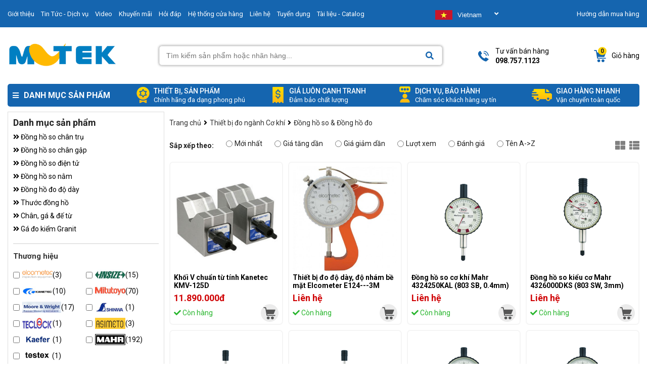

--- FILE ---
content_type: text/html; charset=UTF-8
request_url: https://mvtek.vn/c/569/dong-ho-so-do.html
body_size: 26599
content:
<!doctype html>
<html lang="vi">
<head>
  <meta name="google-site-verification" content="sCesCFup4gKwKLpOXs9beRSwaDOdK72nOlzGcYdUmJ4" />
  
  <!-- Google Tag Manager -->
<script>(function(w,d,s,l,i){w[l]=w[l]||[];w[l].push({'gtm.start':
new Date().getTime(),event:'gtm.js'});var f=d.getElementsByTagName(s)[0],
j=d.createElement(s),dl=l!='dataLayer'?'&l='+l:'';j.async=true;j.src=
'https://www.googletagmanager.com/gtm.js?id='+i+dl;f.parentNode.insertBefore(j,f);
})(window,document,'script','dataLayer','GTM-KLSS4M6J');</script>
<!-- End Google Tag Manager -->
  
    <meta charset="utf-8" />
    <meta http-equiv="X-UA-Compatible" content="IE=edge,chrome=1" />
    <title>Đồng hồ so & Đồng hồ đo</title>
  	<meta name="viewport" content="width=device-width, initial-scale=1.0">
    <meta name="robots" content="INDEX,FOLLOW" /> 
  	<meta name="description" content="" />
    <meta name="keywords" content="Đồng hồ so & Đồng hồ đo" />
  	<link rel="shortcut icon" href="/template/giaodien_2021/images/Logomaivu-Final.png" type="image/x-icon"/>
    
  		
  		    <link rel="canonical" href="https://mvtek.vn/c/569/dong-ho-so-do.html" />
  		
    
    <!--Open Graph Meta Tags-->
    <meta property="og:title" content="Đồng hồ so & Đồng hồ đo">
    <meta property="og:description" content="">
    
    <meta property="og:image" content="https://mvtek.vn/media/banner/logo_logo_Logo_mvtek_2023_2.png">
    
  
  	<link rel="stylesheet" href="/template/giaodien_2021/script/style_2021.css?v=25.11.2022.14">
	<link rel="stylesheet" href="https://cdnjs.cloudflare.com/ajax/libs/font-awesome/5.15.3/css/all.min.css">
    <link rel="stylesheet" href="/template/giaodien_2021/script/libbrary.css?v=1.1" type="text/css" />
  	<meta name="google-site-verification" content="CS3EkdgG7_GlX-CYzL1UHw93wjkz3h0WMF5pbpIvBwY" />
 	<meta name="facebook-domain-verification" content="54bnr2zxp2mggp57mx1q1gvq3ldc3g" />  
 	<meta name='dmca-site-verification' content='S0xzNE91dU9kYUx0MjVuNUZWUm5UZz090' />
    <!-- Google tag (gtag.js) -->
    <script async src="https://www.googletagmanager.com/gtag/js?id=G-H5W40KTCT0"></script>
    <script>
      window.dataLayer = window.dataLayer || [];
      function gtag(){dataLayer.push(arguments);}
      gtag('js', new Date());

      gtag('config', 'G-H5W40KTCT0');
    </script>
  </head>
<body>
  
  <!-- Google Tag Manager (noscript) -->
<noscript><iframe src="https://www.googletagmanager.com/ns.html?id=GTM-KLSS4M6J"
height="0" width="0" style="display:none;visibility:hidden"></iframe></noscript>
<!-- End Google Tag Manager (noscript) -->
  
  
    <div class="header">
  <div class="header-top">
    <div class="container">
      <div class="content-header-top d-flex align-items space-between">
        <div class="left">
          <script type="application/ld+json">
            {
            "@context": "http://schema.org",
            "@type": "LocalBusiness",
            "url": 	"https://mvtek.vn",
            "logo": "https://mvtek.vn/template/giaodien_2021/images/logo_mvtek.png",
            "hasMap": "https://goo.gl/maps/y9yAuJriKdRcvt4x5",
            "address": {
            "@type": "PostalAddress",
            "addressLocality": "Bắc Từ Liêm",
            "addressRegion": "TP Hà Nội",
            "postalCode":"10000",
            "streetAddress": "Tầng 4, Tháp A, Tòa T608, đường Tôn Quang Phiệt"
            },
            "description": "Cung cấp thiết bị đo lường, thiết bị kiểm tra, kiểm định,...",
            "name": "Công ty CP Công Nghệ Mai Vũ - MVTEK",
            "telephone": "0945942992",
            "openingHours": "Mo,Tu,We,Th,Fr,Sa 08:00-17:30",
            "geo": {
            "@type": "GeoCoordinates",
            "latitude": "21.05058",
            "longitude": "105.78298"
            }, 			
            "sameAs" : [ "http://www.facebook.com/mvtek.vn",
            "http://www.twitter.com/mvtekvn",
            "http://plus.google.com/your-profile"]
            }
          </script>

          <a href="/gioi-thieu" class="item">Giới thiệu</a>
          <a href="/tin-tuc" class="item">Tin Tức - Dịch vụ</a>
          <a href="/video-san-pham.html" class="item">Video</a>
          <a href="/tin-khuyen-mai.html" class="item active">Khuyến mãi</a>
          <a href="/hoi-dap.html" class="item">Hỏi đáp</a>
          <a href="/he-thong-cua-hang.html" class="item">Hệ thống cửa hàng</a>
          <a href="/lien-he" class="item">Liên hệ</a>
          <a href="/tin-tuyen-dung.html" class="item">Tuyển dụng</a>
          <a href="/tai-lieu-catalog.html" class="item">Tài liệu - Catalog</a>

        </div>

        <!----translate  -->      
        <select class="vodiapicker">
          <option id="lang_vi" value="vi" onclick="doGTranslate('vi|vi');"  data-thumbnail="/template/giaodien_2021/images/flag_vn.png">Vietnam</option>

          <option id="lang_en" value="en" onclick="doGTranslate('vi|en');" data-thumbnail="/template/giaodien_2021/images/flag_en.png" >English</option>

          <option id="lang_zh-CN" value="zh-CN" onclick="doGTranslate('vi|zh-CN');" data-thumbnail="/template/giaodien_2021/images/flag_cn.jpg" >Chinese</option>

          <option id="lang_jp" value="ja" onclick="doGTranslate('vi|ja');"  data-thumbnail="/template/giaodien_2021/images/flag_jp.png" >Japaness</option>

          <option id="lang_ko" value="ko" onclick="doGTranslate('vi|ko');" data-thumbnail="/template/giaodien_2021/images/flag_ko.png" >Korean</option>
        </select>

        <div class="lang-select">
          <button class="btn-select" value="">
          </button>
          <div class="list-language">
            <div id="language">
            </div>
          </div>
        </div>

        <style>
          .skiptranslate{display:none;}
          .vodiapicker{
          display: none; 
          }

          #language{
          padding-right: 10px;
          background: #fff;
          position: absolute;
          z-index: 10;
          width: 160px;
          box-shadow: inset 0 0px 0px 1px #ccc;
          }

          #language img, .btn-select img{
          height: 19px;
          margin-right: 10px;
          }

          #language li{
          list-style: none;
          padding: 8px;
          cursor: pointer;
          display: flex;
          align-items:center;
          }

          #language i{display:none;}
          
          #language li:hover{
          background-color: #F4F3F3;
          width: 160px;
          }

          #language li span, .btn-select li span{
          margin-left: 30px;
          }

          /* item list */

          .list-language{
          display: none;
          width: 100%;
          max-width: 350px;
          box-shadow: 0 6px 12px rgba(0,0,0,.175);
          border: 1px solid rgba(0,0,0,.15);
          border-radius: 5px;

          }

          .open{
          display: show !important;
          }

          .btn-select{
          margin: 10px 0;
          width: 100%;
          max-width: 350px;
          height: 34px;
          border-radius: 5px;
          background-color: #1565af;
          border: none;
          padding: 10px 5px;
          cursor: pointer;
          color: #fff;
          }
          .btn-select li{
          list-style: none;
          float: left;
          padding-bottom: 0px;
          display: flex;
          align-items: center;
          }

          .btn-select:hover li{
          margin-left: 0px;

          }

          .btn-select:hover{
          background-color: #F4F3F3;
          border: none;
          box-shadow: inset 0 0px 0px 1px #ccc;
          color: #000;
          }

          .btn-select:focus{
          outline:none;
          }

          .lang-select{
          width: 160px
          }
        </style>
        <!---end -->


        <div class="right">
          <a href="/t/shopping-guide.html">Hướng dẫn mua hàng</a>
        </div>
      </div>
    </div>
  </div>
  <div class="header-mid">
    <div class="container">
      <div class="content-header-mid d-flex align-items space-between">
        <a href="/" class="logo">
          <h1 style="margin:0; display: none" title="MVTEK.VN - Công ty CP Công Nghệ Mai Vũ">
                MVTEK.VN - Công ty CP Công Nghệ Mai Vũ
          </h1>
          <img src="/template/giaodien_2021/images/logo_mvtek.png" alt="MVTEK.VN - Công ty CP Công Nghệ Mai Vũ" width="216" height="48">
        </a>
        <div class="form__input">
          <form method="get" action="/tim" enctype="multipart/form-data"
                class="clearfix search-form bg-white">
            <div class="searh-form-container">
              <input type="text" id="js-global-search" class="text_search" name="q"
                     placeholder="Tìm kiếm sản phẩm hoặc nhãn hàng..." autocomplete="off">
              <button type="submit" class="submit-search" aria-label="Search">
                <i class="fa fa-search"></i>
              </button>
            </div>
          </form>
          <div class="autocomplete-suggestions"></div>
        </div>
        <div class="header-mid-right d-flex align-items space-between">
          <a href="tel:0987571123" class="item d-flex align-items">
            <i class="icon-2021 phone"></i>
            <div class="header-phone">
              <p>Tư vấn bán hàng</p>
              <b>098.757.1123</b>
            </div>
          </a>
          <div class="item text-center d-flex space-center align-items">
            <i class="icon-2021 account"></i>
            <div class="header-account">
              <b>Tài khoản</b>
              <p>
                <a href="/dang-nhap">Đăng nhập</a>/
                <a href="/dang-ky">Đăng ký</a>
              </p>
            </div>
          </div>
          <a href="/cart" class="item d-flex align-items">
            <div class="icon-cart">
              <i class="icon-2021 cart"></i>
              <span class="js-cart-count cart-count">1</span>
            </div>
            <b class="text">Giỏ hàng</b>
          </a>
        </div>
      </div>
    </div>
  </div>
  

  
  <div style="position: absolute; left: -10000px;">
<a  href="https://yamayo.vn/" target="_blank" rel="dofollow">thước đo mực nước ngầm</a>
<a  href="https://aquaboy.vn/" target="_blank" rel="dofollow">máy đo độ ẩm Vải</a>
<a  href="https://defelsko.vn/" target="_blank" rel="dofollow">Máy đo độ dày sơn</a>
<a  href="https://thietbikythuat.net/" target="_blank" rel="dofollow">thiết bị đo độ cứng</a>
<span style="color:transparent">Kênh <a style="color:transparent" href="https://yamayo.vn/" rel="dofollow" title="thiết bị đo độ cứng"><strong>Nhật Bản</strong></a> chính hãng</span>
<span style="color:transparent">Kênh <a style="color:transparent" href="https://yamayo.vn/" rel="dofollow" title="Kênh "><strong>thiết bị đo</strong></a>thiết bị đo </span>
<span style="color:transparent">Kênh <a style="color:transparent" href="https://aqyaboy.vn" rel="dofollow" title="Kênh "><strong> đo độ ẩm giấy</strong></a> miễn phí giao hàng</span>
</div>
  

  
  
  <div class="header-bottom">
    <div class="container">
      <div class="content-header-bottom d-flex align-items">
        <div class="header-menu">
          <div class="title d-flex align-items">
            <i class="fa fa-bars"></i>
            <h2>Danh mục sản phẩm</h2>
          </div>
          <div class="height-hover"></div>
          <div class="menu_holder not-home" >
            
            <div class="item">
              <a href="/c/709/thiet-bi-vat-tu-nganh-may.html" class="item-cate d-flex align-items space-between">
                
                <div class="img-cat">
                  <img src="/media/category/cat_3fa335533863f5c2f799e22e8a1a8f61.png" alt="mvtek" width="19" height="21">
                </div>
                
                <p class="cat-title">TB thí nghiệm ngành Dệt May</p>
                <i class="fa fa-angle-right" aria-hidden="true"></i>
              </a>
              
              <div class="menu-hover">
                <div class="list-holder d-flex  flex-wrap">
                  
                  <div class="item-holder">
                    <a href="/c/589/may-kiem-tra-do-xu-long-va-do-ben-luc-keo.html" class="title-holder">Máy kiểm tra độ Xù lông, Lực kéo</a>
                    
                  </div>
                  
                  <div class="item-holder">
                    <a href="/c/710/tu-soi-mau-vai.html" class="title-holder">Tủ soi màu vải</a>
                    
                  </div>
                  
                  <div class="item-holder">
                    <a href="/c/587/may-do-do-am-vai.html" class="title-holder">Máy đo độ ẩm Vải may mặc</a>
                    
                  </div>
                  
                  <div class="item-holder">
                    <a href="/c/588/may-do-do-am-cua-da-giay-go.html" class="title-holder">Máy đo độ ẩm của Da, Carton, Gỗ</a>
                    
                  </div>
                  
                  <div class="item-holder">
                    <a href="/c/590/may-kiem-tra-do-ben-cuc-ao.html" class="title-holder">Máy kiểm tra độ bền Cúc</a>
                    
                  </div>
                  
                  <div class="item-holder">
                    <a href="/thuoc-xam-kiem-tra-vai-grey-scale.html" class="title-holder">Máy đo độ phai màu, thước xám</a>
                    
                  </div>
                  
                  <div class="item-holder">
                    <a href="/c/591/may-cat-mau-vai-can-trong-luong-bo-qua-can.html" class="title-holder">Máy Cắt mẫu vải, Cân trọng lượng</a>
                    
                  </div>
                  
                  <div class="item-holder">
                    <a href="/c/711/thiet-bi-phu-tro-nganh-may.html" class="title-holder">Thiết bị phụ trợ ngành may</a>
                    
                  </div>
                  
                </div>
              </div>
              
            </div>
            
            <div class="item">
              <a href="/c/110/thiet-bi-do-day-lop-phu.html" class="item-cate d-flex align-items space-between">
                
                <div class="img-cat">
                  <img src="/media/category/cat_9e37274aacb946512c26ab0492ac8944.png" alt="mvtek" width="19" height="21">
                </div>
                
                <p class="cat-title">Thiết bị đo độ dày lớp sơn phủ</p>
                <i class="fa fa-angle-right" aria-hidden="true"></i>
              </a>
              
              <div class="menu-hover">
                <div class="list-holder d-flex  flex-wrap">
                  
                  <div class="item-holder">
                    <a href="/c/416/thiet-bi-do-nganh-son-ma.html" class="title-holder">Thiết bị đo ngành sơn mạ</a>
                    
                    <div class="holder-last">
                      <a href="/c/345/thiet-bi-do-do-bam-dinh-son.html">Thiết bị đo độ bám dính sơn</a>
                    </div>
                    
                    <div class="holder-last">
                      <a href="/c/415/thiet-bi-do-do-nham.html">Thiết bị đo độ nhám</a>
                    </div>
                    
                  </div>
                  
                  <div class="item-holder">
                    <a href="/do-tren-nen-thep.html" class="title-holder">Đo trên nền kim loại từ tính - Thép</a>
                    
                  </div>
                  
                  <div class="item-holder">
                    <a href="/do-tren-nen-kim-loai-khong-tu-tinh-nhom.html" class="title-holder">Đo trên nền kim loại Không Từ tính</a>
                    
                  </div>
                  
                  <div class="item-holder">
                    <a href="/may-do-do-day-lop-son-phu-chong-chay.html" class="title-holder">Máy đo độ dày lớp sơn chống cháy</a>
                    
                  </div>
                  
                  <div class="item-holder">
                    <a href="/do-tren-nen-thep-va-nhom.html" class="title-holder">Trên nền Từ tính - Không từ tính</a>
                    
                  </div>
                  
                  <div class="item-holder">
                    <a href="/do-tren-nen-go-nhua-thuy-tinh.html" class="title-holder">Đo trên nền Gỗ - Nhựa</a>
                    
                  </div>
                  
                  <div class="item-holder">
                    <a href="/do-tren-nen-be-tong.html" class="title-holder">Đo trên nền Bê Tông</a>
                    
                  </div>
                  
                  <div class="item-holder">
                    <a href="/c/613/may-do-do-bong-be-mat-son-kinh-gach.html" class="title-holder">Máy đo độ bóng bề mặt, sơn, gạch...</a>
                    
                  </div>
                  
                  <div class="item-holder">
                    <a href="/may-do-khuyet-tat-mang-son.html" class="title-holder">Máy đo khuyết tật màng sơn</a>
                    
                  </div>
                  
                  <div class="item-holder">
                    <a href="/phu-kien-may-do-day-lop-son.html" class="title-holder">Phụ kiện máy đo dày lớp sơn</a>
                    
                  </div>
                  
                </div>
              </div>
              
            </div>
            
            <div class="item">
              <a href="/c/117/may-do-phong-xa.html" class="item-cate d-flex align-items space-between">
                
                <div class="img-cat">
                  <img src="/media/category/cat_feb2f7aaa6678b240311b32076e95e9e.png" alt="mvtek" width="19" height="21">
                </div>
                
                <p class="cat-title">Thiết bị đo Phóng xạ - Bức xạ</p>
                <i class="fa fa-angle-right" aria-hidden="true"></i>
              </a>
              
              <div class="menu-hover">
                <div class="list-holder d-flex  flex-wrap">
                  
                  <div class="item-holder">
                    <a href="/thiet-bi-do-phong-xa.html" class="title-holder">Thiết bị đo phóng xạ</a>
                    
                  </div>
                  
                  <div class="item-holder">
                    <a href="/thiet-bi-do-buc-xa-uv.html" class="title-holder">Thiết bị đo bức xạ UV</a>
                    
                  </div>
                  
                </div>
              </div>
              
            </div>
            
            <div class="item">
              <a href="/c/593/thiet-bi-do-do-am.html" class="item-cate d-flex align-items space-between">
                
                <div class="img-cat">
                  <img src="/media/category/cat_8e8512741c8a9bd6ebf8b50afcaa17e4.png" alt="mvtek" width="19" height="21">
                </div>
                
                <p class="cat-title">Thiết bị đo Nhiệt độ - Độ ẩm</p>
                <i class="fa fa-angle-right" aria-hidden="true"></i>
              </a>
              
              <div class="menu-hover">
                <div class="list-holder d-flex  flex-wrap">
                  
                  <div class="item-holder">
                    <a href="/c/696/thiet-bi-do-nhiet-do.html" class="title-holder">Thiết bị đo nhiệt độ</a>
                    
                  </div>
                  
                  <div class="item-holder">
                    <a href="/c/364/may-do-nhiet-do-hong-ngoai.html" class="title-holder">Máy đo nhiệt độ hồng ngoại</a>
                    
                  </div>
                  
                  <div class="item-holder">
                    <a href="/c/600/nhiet-ke-dau-do.html" class="title-holder">Nhiệt kế đầu dò</a>
                    
                  </div>
                  
                  <div class="item-holder">
                    <a href="/c/599/camera-chup-anh-nhiet.html" class="title-holder">Camera chụp ảnh nhiệt</a>
                    
                  </div>
                  
                  <div class="item-holder">
                    <a href="/c/596/nhiet-am-ke.html" class="title-holder">Nhiệt ẩm kế</a>
                    
                  </div>
                  
                  <div class="item-holder">
                    <a href="/c/281/do-do-am-go-xay-dung.html" class="title-holder">Đo độ ẩm gỗ & xây dựng</a>
                    
                  </div>
                  
                  <div class="item-holder">
                    <a href="/c/598/do-do-am-dat.html" class="title-holder">Đo độ ẩm đất</a>
                    
                  </div>
                  
                  <div class="item-holder">
                    <a href="/c/604/do-do-am-nong-san.html" class="title-holder">Đo độ ẩm nông sản</a>
                    
                  </div>
                  
                  <div class="item-holder">
                    <a href="/dau-docam-bien-nhiet-do.html" class="title-holder">Đầu dò(cảm biến) đo nhiệt độ</a>
                    
                    <div class="holder-last">
                      <a href="/c/609/dau-do-dang-day.html">Đầu do bề mặt dạng dây</a>
                    </div>
                    
                    <div class="holder-last">
                      <a href="/c/610/dau-do-goc-vuong.html">Đầu dò bề mặt góc vuông</a>
                    </div>
                    
                    <div class="holder-last">
                      <a href="/c/611/dau-do-dang-thang.html">Đầu dò dạng thẳng</a>
                    </div>
                    
                  </div>
                  
                  <div class="item-holder">
                    <a href="/thiet-bi-do-do-am-vai.html" class="title-holder">Thiết bị đo độ ẩm vải</a>
                    
                  </div>
                  
                  <div class="item-holder">
                    <a href="/may-do-nhiet-do-than-nhiet.html" class="title-holder">Máy đo nhiệt độ thân nhiệt</a>
                    
                  </div>
                  
                  <div class="item-holder">
                    <a href="/c/599/nhiet-am-ke-tu-ghi-datalogger.html" class="title-holder">Nhiệt ẩm kế tự ghi (datalogger)</a>
                    
                  </div>
                  
                </div>
              </div>
              
            </div>
            
            <div class="item">
              <a href="/c/352/thiet-bi-khoa-hoc.html" class="item-cate d-flex align-items space-between">
                
                <div class="img-cat">
                  <img src="/media/category/cat_2d08541fa234e71e7b0ad3c4e762bce2.png" alt="mvtek" width="19" height="21">
                </div>
                
                <p class="cat-title">Thiết bị thí nghiệm phòng LAB</p>
                <i class="fa fa-angle-right" aria-hidden="true"></i>
              </a>
              
              <div class="menu-hover">
                <div class="list-holder d-flex  flex-wrap">
                  
                  <div class="item-holder">
                    <a href="/c/404/thiet-bi-phan-tich-nuoc.html" class="title-holder">Thiết bị Ngành nước</a>
                    
                    <div class="holder-last">
                      <a href="/thiet-bi-do-ec-do-orp-tds.html">Thiết bị đo EC, DO, ORP, TDS</a>
                    </div>
                    
                    <div class="holder-last">
                      <a href="/c/501/do-do-duc-turbidity.html">Đo độ đục (Turbidity)</a>
                    </div>
                    
                    <div class="holder-last">
                      <a href="/c/541/do-nhu-cau-oxi-hoa-hoc-cod.html">Đo nhu cầu oxi hóa học (COD)</a>
                    </div>
                    
                    <div class="holder-last">
                      <a href="/c/542/may-quang-pho-photometers.html">Máy quang phổ (Photometers)</a>
                    </div>
                    
                    <div class="holder-last">
                      <a href="/c/660/but-do-tds-dien-tu.html">Bút đo TDS điện tử</a>
                    </div>
                    
                    <div class="holder-last">
                      <a href="/c/628/bo-dieu-khien-hien-thi.html">Bộ điều khiển & Hiển thị</a>
                    </div>
                    
                  </div>
                  
                  <div class="item-holder">
                    <a href="/thiet-bi-thi-nghiem-phong-lab.html" class="title-holder">Thiết bị Dược Phẩm - Mỹ Phẩm</a>
                    
                    <div class="holder-last">
                      <a href="/c/704/noi-hap-tiet-trung.html">Nồi hấp tiệt trùng</a>
                    </div>
                    
                    <div class="holder-last">
                      <a href="/c/543/may-khuay-tu-magnetic-stirrers.html">Máy khuấy từ, bếp gia nhiệt ( Magnetic stirrers)</a>
                    </div>
                    
                    <div class="holder-last">
                      <a href="/c/712/may-khuay-can.html">Máy khuấy đũa, khuấy cần</a>
                    </div>
                    
                    <div class="holder-last">
                      <a href="/may-lac.html">Máy lắc</a>
                    </div>
                    
                  </div>
                  
                  <div class="item-holder">
                    <a href="/c/390/thiet-bi-quang-hoc.html" class="title-holder">Thiết bị quang học</a>
                    
                    <div class="holder-last">
                      <a href="/c/141/kinh-hien-vi.html">Kính hiển vi</a>
                    </div>
                    
                    <div class="holder-last">
                      <a href="/c/391/thit-bi-dem-khuan-lac.html">Thiết bị đếm khuẩn lạc</a>
                    </div>
                    
                    <div class="holder-last">
                      <a href="/c/394/kinh-lup.html">Kính Lúp</a>
                    </div>
                    
                    <div class="holder-last">
                      <a href="/c/396/kinh-thien-vn.html">Kính thiên văn</a>
                    </div>
                    
                    <div class="holder-last">
                      <a href="/c/405/projectors.html">Projectors</a>
                    </div>
                    
                    <div class="holder-last">
                      <a href="/c/695/kinh-soi-ky-thuat.html">Kính soi kỹ thuật</a>
                    </div>
                    
                  </div>
                  
                  <div class="item-holder">
                    <a href="/thiet-bi-khoa-hoc-khac.html" class="title-holder">Thiết bị khoa học khác</a>
                    
                    <div class="holder-last">
                      <a href="/c/288/tu-lanh-am-sau.html">Tủ lạnh âm sâu</a>
                    </div>
                    
                    <div class="holder-last">
                      <a href="/c/363/be-rua-sieu-am.html">Bể rửa siêu âm</a>
                    </div>
                    
                    <div class="holder-last">
                      <a href="/c/429/thiet-bi-phan-tich.html">Thiết bị phân tích</a>
                    </div>
                    
                    <div class="holder-last">
                      <a href="/c/686/lo-nung.html">Lò nung</a>
                    </div>
                    
                    <div class="holder-last">
                      <a href="/may-chung-cat-dam.html">Máy chưng cất đạm</a>
                    </div>
                    
                    <div class="holder-last">
                      <a href="/bep-cach-thuy.html">Bếp cách thuỷ</a>
                    </div>
                    
                    <div class="holder-last">
                      <a href="/may-chiet.html">Máy chiết</a>
                    </div>
                    
                    <div class="holder-last">
                      <a href="/pipette.html">Pipette</a>
                    </div>
                    
                    <div class="holder-last">
                      <a href="/bom-chan-khong.html">Bơm chân không</a>
                    </div>
                    
                    <div class="holder-last">
                      <a href="/bep-dun-binh-cau.html">Bếp Đun Bình Cầu</a>
                    </div>
                    
                  </div>
                  
                  <div class="item-holder">
                    <a href="/c/614/thi-nghiem-nganh-thuc-pham.html" class="title-holder">Thí nghiệm ngành thực phẩm</a>
                    
                    <div class="holder-last">
                      <a href="/c/667/may-ly-tam.html">Máy ly tâm</a>
                    </div>
                    
                    <div class="holder-last">
                      <a href="/tu-say.html">Tủ sấy</a>
                    </div>
                    
                    <div class="holder-last">
                      <a href="/tu-am.html">Tủ ấm</a>
                    </div>
                    
                  </div>
                  
                  <div class="item-holder">
                    <a href="/c/430/khuc-xa-ke-rafractometers.html" class="title-holder">Khúc xạ kế</a>
                    
                    <div class="holder-last">
                      <a href="/c/642/khuc-xa-ke-do-man-dang-but.html">Khúc xạ kế độ mặn dạng bút</a>
                    </div>
                    
                    <div class="holder-last">
                      <a href="/c/640/khuc-xa-ke-do-man-bo-tui.html">Khúc xạ kế độ mặn bỏ túi</a>
                    </div>
                    
                    <div class="holder-last">
                      <a href="/c/641/khuc-xa-ke-do-ngot-bo-tui.html">Khúc xạ kế độ ngọt bỏ túi</a>
                    </div>
                    
                    <div class="holder-last">
                      <a href="/c/707/khuc-xa-ke-do-thuy-phan-mat-ong.html">Khúc xạ kế đo thuỷ phần mật ong</a>
                    </div>
                    
                    <div class="holder-last">
                      <a href="/c/643/khuc-xa-ke-do-do-ngot-dang-but.html">Khúc xạ kế độ ngọt dạng bút</a>
                    </div>
                    
                    <div class="holder-last">
                      <a href="/c/645/khuc-xa-ke-do-ngot-dat-ban.html">Khúc xạ kế độ ngọt đặt bàn</a>
                    </div>
                    
                    <div class="holder-last">
                      <a href="/c/646/khuc-xa-ke-do-ngot-cong-nghiep.html">Khúc xạ kế độ ngọt công nghiệp</a>
                    </div>
                    
                  </div>
                  
                  <div class="item-holder">
                    <a href="/c/705/tu-an-toan-sinh-hoc.html" class="title-holder">Tủ an toàn sinh học</a>
                    
                  </div>
                  
                  <div class="item-holder">
                    <a href="/c/392/thiet-bi-cat-nuoc.html" class="title-holder">Thiết bị cất nước</a>
                    
                  </div>
                  
                  <div class="item-holder">
                    <a href="/c/638/phim-x-quang-cong-nghiep.html" class="title-holder">Phim chụp X quang công nghiệp</a>
                    
                  </div>
                  
                </div>
              </div>
              
            </div>
            
            <div class="item">
              <a href="/c/113/may-do-do-cung.html" class="item-cate d-flex align-items space-between">
                
                <div class="img-cat">
                  <img src="/media/category/cat_ad1112a160087c645210a667032a92a4.png" alt="mvtek" width="19" height="21">
                </div>
                
                <p class="cat-title">Máy đo độ cứng kim loại</p>
                <i class="fa fa-angle-right" aria-hidden="true"></i>
              </a>
              
              <div class="menu-hover">
                <div class="list-holder d-flex  flex-wrap">
                  
                  <div class="item-holder">
                    <a href="/c/618/may-do-do-cung-de-ban-brinell.html" class="title-holder">Máy đo độ cứng để bàn Brinell</a>
                    
                  </div>
                  
                  <div class="item-holder">
                    <a href="/c/616/may-do-do-cung-cam-tay.html" class="title-holder">Máy đo độ cứng kim loại cầm tay</a>
                    
                  </div>
                  
                  <div class="item-holder">
                    <a href="/c/617/may-do-do-cung-de-ban.html" class="title-holder">Máy đo độ cứng để bàn Rockwell</a>
                    
                  </div>
                  
                </div>
              </div>
              
            </div>
            
            <div class="item">
              <a href="/c/593/thiet-bi-do-nganh-thuc-pham.html" class="item-cate d-flex align-items space-between">
                
                <div class="img-cat">
                  <img src="/media/category/cat_c31f8426d317a3c45e0e422e364cf83f.png" alt="mvtek" width="19" height="21">
                </div>
                
                <p class="cat-title">Thiết bị đo Ngành thực phẩm</p>
                <i class="fa fa-angle-right" aria-hidden="true"></i>
              </a>
              
              <div class="menu-hover">
                <div class="list-holder d-flex  flex-wrap">
                  
                  <div class="item-holder">
                    <a href="/c/594/do-do-ngot.html" class="title-holder">Đo độ Ngọt</a>
                    
                  </div>
                  
                  <div class="item-holder">
                    <a href="/c/595/do-ph-thuc-pham.html" class="title-holder">Đo pH thực phẩm</a>
                    
                  </div>
                  
                  <div class="item-holder">
                    <a href="/c/596/do-do-man.html" class="title-holder">Đo độ Mặn</a>
                    
                  </div>
                  
                  <div class="item-holder">
                    <a href="/c/597/thiet-bi-do-nhiet-do.html" class="title-holder">Thiết bị đo Nhiệt độ</a>
                    
                  </div>
                  
                  <div class="item-holder">
                    <a href="/c/608/may-phan-tich-cau-truc-thuc-pham.html" class="title-holder">Máy phân tích cấu trúc thực phẩm</a>
                    
                  </div>
                  
                </div>
              </div>
              
            </div>
            
            <div class="item">
              <a href="/c/615/may-do-kich-thuoc-2d-3d.html" class="item-cate d-flex align-items space-between">
                
                <div class="img-cat">
                  <img src="/media/category/cat_0d51a6332a9c1421047baeb9ebfb5de1.png" alt="mvtek" width="19" height="21">
                </div>
                
                <p class="cat-title">Máy đo kích thước quang học 2D, 3D</p>
                
              </a>
              
            </div>
            
            <div class="item">
              <a href="/c/371/do-bui-khi-doc-phong-xa.html" class="item-cate d-flex align-items space-between">
                
                <div class="img-cat">
                  <img src="/media/category/cat_5a51ec17c0fea80a56634557f11c997f.png" alt="mvtek" width="19" height="21">
                </div>
                
                <p class="cat-title">Máy đo độ bụi, Đếm hạt - Khí độc</p>
                <i class="fa fa-angle-right" aria-hidden="true"></i>
              </a>
              
              <div class="menu-hover">
                <div class="list-holder d-flex  flex-wrap">
                  
                  <div class="item-holder">
                    <a href="/c/612/may-do-nong-do-bui.html" class="title-holder">Máy đo nồng độ bụi</a>
                    
                  </div>
                  
                  <div class="item-holder">
                    <a href="/c/613/do-nong-do-o2-co-co2.html" class="title-holder">Đo nồng độ O2, CO, CO2, NH3, H2, H2S, SO2, CH4, N2, NO2...</a>
                    
                  </div>
                  
                  <div class="item-holder">
                    <a href="/c/614/do-khi-gar.html" class="title-holder">Đo khí Gar</a>
                    
                  </div>
                  
                  <div class="item-holder">
                    <a href="/bom-lay-mau-khi.html" class="title-holder">Bơm lấy mẫu khí</a>
                    
                  </div>
                  
                  <div class="item-holder">
                    <a href="/may-do-khi-thai-may-do-khi-doc.html" class="title-holder">Máy đo khí thải, Máy đo khí độc</a>
                    
                  </div>
                  
                  <div class="item-holder">
                    <a href="/ong-phat-hien-nhanh-khi-doc.html" class="title-holder">Ống phát hiện nhanh khí độc</a>
                    
                  </div>
                  
                </div>
              </div>
              
            </div>
            
            <div class="item">
              <a href="/c/403/thiet-bi-do-co-khi.html" class="item-cate d-flex align-items space-between">
                
                <div class="img-cat">
                  <img src="/media/category/cat_282e1e85071fe15dcf7950cdb3c82e3a.png" alt="mvtek" width="19" height="21">
                </div>
                
                <p class="cat-title">Thiết bị đo ngành Cơ khí</p>
                <i class="fa fa-angle-right" aria-hidden="true"></i>
              </a>
              
              <div class="menu-hover">
                <div class="list-holder d-flex  flex-wrap">
                  
                  <div class="item-holder">
                    <a href="/c/562/panme-micrometer.html" class="title-holder">Pamme - Micrometer</a>
                    
                    <div class="holder-last">
                      <a href="/c/106/thuoc-panme-do-ngoai.html">Panme điện tử đo ngoài</a>
                    </div>
                    
                    <div class="holder-last">
                      <a href="/c/615/panme-co-do-ngoai.html">Panme cơ đo ngoài</a>
                    </div>
                    
                    <div class="holder-last">
                      <a href="/c/544/panme-do-trong-inside-micrometers.html">Panme đo trong</a>
                    </div>
                    
                    <div class="holder-last">
                      <a href="/c/571/panme-mo-det.html">Panme mỏ dẹt</a>
                    </div>
                    
                    <div class="holder-last">
                      <a href="/c/572/panme-do-chan-re.html">Pame đo chân ren</a>
                    </div>
                    
                    <div class="holder-last">
                      <a href="/c/573/panme-dia.html">Panme đĩa</a>
                    </div>
                    
                    <div class="holder-last">
                      <a href="/c/574/panme-hE1BB8Dng-sau.html">Panme họng sâu</a>
                    </div>
                    
                    <div class="holder-last">
                      <a href="/c/577/panme-de-chu-v.html">Panme đế chữ V</a>
                    </div>
                    
                    <div class="holder-last">
                      <a href="/c/580/dau-panme.html">Đầu panme</a>
                    </div>
                    
                    <div class="holder-last">
                      <a href="/c/639/panme-do-mep-do-gan.html">Panme đo mép, đo gân</a>
                    </div>
                    
                    <div class="holder-last">
                      <a href="/c/565/C491E1BABF-panme.html">Đế panme</a>
                    </div>
                    
                  </div>
                  
                  <div class="item-holder">
                    <a href="/c/581/thuoc-cap-caliper.html" class="title-holder">Thước cặp - Caliper</a>
                    
                    <div class="holder-last">
                      <a href="/c/105/thuoc-cap-dien-tu.html">Thước cặp điện tử</a>
                    </div>
                    
                    <div class="holder-last">
                      <a href="/c/665/thuoc-cap-co.html">Thước cặp cơ</a>
                    </div>
                    
                    <div class="holder-last">
                      <a href="/c/666/thuoc-cap-dong-ho.html">Thước cặp đồng hồ</a>
                    </div>
                    
                    <div class="holder-last">
                      <a href="/c/668/thuoc-do-module-banh-rang.html">Thước đo module bánh răng</a>
                    </div>
                    
                    <div class="holder-last">
                      <a href="/c/585/thuoc-cap-do-do-day-ong.html">Thước cặp đo độ dày ống</a>
                    </div>
                    
                    <div class="holder-last">
                      <a href="/c/586/thuoc-cap-nang-luong-mat-troi.html">Thước cặp năng lượng mặt trời</a>
                    </div>
                    
                    <div class="holder-last">
                      <a href="/c/582/thuoc-cap-do-duong-tam.html">Thước cặp đo khoảng cách tâm</a>
                    </div>
                    
                    <div class="holder-last">
                      <a href="/c/583/thuoc-cap-tu-soi-carbon.html">Thước cặp từ sợi carbon</a>
                    </div>
                    
                    <div class="holder-last">
                      <a href="/c/584/thuoc-cap-do-trong.html">Thước cặp đo trong</a>
                    </div>
                    
                  </div>
                  
                  <div class="item-holder">
                    <a href="/c/569/dong-ho-so-do.html" class="title-holder">Đồng hồ so & Đồng hồ đo</a>
                    
                    <div class="holder-last">
                      <a href="/c/468/dong-ho-so-chan-tru.html">Đồng hồ so chân trụ</a>
                    </div>
                    
                    <div class="holder-last">
                      <a href="/c/591/dong-ho-so-chan-gap.html">Đồng hồ so chân gập</a>
                    </div>
                    
                    <div class="holder-last">
                      <a href="/c/592/dong-ho-so-dien-tu.html">Đồng hồ so điện tử</a>
                    </div>
                    
                    <div class="holder-last">
                      <a href="/c/635/dong-ho-so-nam.html">Đồng hồ so nằm</a>
                    </div>
                    
                    <div class="holder-last">
                      <a href="/c/458/dong-ho-do-do-day.html">Đồng hồ đo độ dày</a>
                    </div>
                    
                    <div class="holder-last">
                      <a href="/c/669/thuoc-dong-ho.html">Thước đồng hồ</a>
                    </div>
                    
                    <div class="holder-last">
                      <a href="/c/451/de-ga-panme.html">Chân, gá & đế từ</a>
                    </div>
                    
                    <div class="holder-last">
                      <a href="/c/672/ga-dao-kiem-granit.html">Gá đo kiểm Granit</a>
                    </div>
                    
                  </div>
                  
                  <div class="item-holder">
                    <a href="/c/547/thuoc-la-rules.html" class="title-holder">Thước lá - Rules</a>
                    
                  </div>
                  
                  <div class="item-holder">
                    <a href="/c/570/do-lo-vong-trong.html" class="title-holder">Đo lỗ & vòng trong</a>
                    
                    <div class="holder-last">
                      <a href="/c/459/dong-ho-do-lo.html">Đồng hồ đo lỗ</a>
                    </div>
                    
                    <div class="holder-last">
                      <a href="/c/545/panme-do-lo.html">Panme đo lỗ</a>
                    </div>
                    
                    <div class="holder-last">
                      <a href="/c/564/panme-do-vong-trong.html">Panme đo vòng trong</a>
                    </div>
                    
                    <div class="holder-last">
                      <a href="/c/671/mau-chuan-do-lo.html">Mẫu chuẩn đo lỗ</a>
                    </div>
                    
                    <div class="holder-last">
                      <a href="/c/588/thanh-noi-dai-thuoc-do-lo.html">Thanh nối dài thước đo lỗ</a>
                    </div>
                    
                  </div>
                  
                  <div class="item-holder">
                    <a href="/c/520/do-goc-e-ke-compa.html" class="title-holder">Đo góc, ê ke, compa</a>
                    
                    <div class="holder-last">
                      <a href="/c/457/thuoc-do-goc.html">Thước đo góc</a>
                    </div>
                    
                    <div class="holder-last">
                      <a href="/c/548/eke-thuoc-vuong.html">Eke-căn góc                              (59)</a>
                    </div>
                    
                    <div class="holder-last">
                      <a href="/c/551/vach-dau-compa-spring-dividers.html">Vạch dấu, compa</a>
                    </div>
                    
                    <div class="holder-last">
                      <a href="/c/524/thuoc-thuy-level.html">Thước thủy-Level</a>
                    </div>
                    
                    <div class="holder-last">
                      <a href="/c/550/ban-ra-chuan.html">Bàn rà chuẩn, bàn Map, bàn Đá</a>
                    </div>
                    
                  </div>
                  
                  <div class="item-holder">
                    <a href="/c/456/can-mau-duong-do.html" class="title-holder">Căn mẫu, dưỡng đo</a>
                    
                    <div class="holder-last">
                      <a href="/c/553/can-la-do-day.html">Căn lá độ dày</a>
                    </div>
                    
                    <div class="holder-last">
                      <a href="/c/555/duong-do-ban-kinh.html">Dưỡng đo bán kính</a>
                    </div>
                    
                    <div class="holder-last">
                      <a href="/c/554/dong-do-ren.html">Dưỡng đo ren</a>
                    </div>
                    
                    <div class="holder-last">
                      <a href="/c/678/duong-do-lo.html">Dưỡng đo lỗ, đo khe</a>
                    </div>
                    
                    <div class="holder-last">
                      <a href="/c/561/do-nganh-han.html">Đo ngành hàn</a>
                    </div>
                    
                    <div class="holder-last">
                      <a href="/c/556/mau-chuan-do-nham.html">Mẫu chuẩn độ nhám</a>
                    </div>
                    
                    <div class="holder-last">
                      <a href="/c/557/ren-chot.html">Ren chốt</a>
                    </div>
                    
                  </div>
                  
                  <div class="item-holder">
                    <a href="/c/566/do-sau-cao.html" class="title-holder">Đo Sâu & Cao</a>
                    
                    <div class="holder-last">
                      <a href="/c/107/thuoc-do-do-sau-dien-tu.html">Thước đo độ sâu điện tử</a>
                    </div>
                    
                    <div class="holder-last">
                      <a href="/c/627/thuoc-do-sau-co-khi.html">Thước đo sâu cơ khí</a>
                    </div>
                    
                    <div class="holder-last">
                      <a href="/c/568/dong-ho-do-sau.html">Đồng hồ đo sâu</a>
                    </div>
                    
                    <div class="holder-last">
                      <a href="/c/546/panme-do-sau-depth-micrometer.html">Panme đo sâu</a>
                    </div>
                    
                    <div class="holder-last">
                      <a href="/c/469/thuoc-do-cao.html">Thước đo cao</a>
                    </div>
                    
                    <div class="holder-last">
                      <a href="/c/567/do-cao-dong-ho-so.html">Đo cao đồng hồ số</a>
                    </div>
                    
                  </div>
                  
                  <div class="item-holder">
                    <a href="/c/560/thuoc-cuon.html" class="title-holder">Thước cuộn - Thước dây</a>
                    
                  </div>
                  
                </div>
              </div>
              
            </div>
            
            <div class="item">
              <a href="/c/279/may-do-ph.html" class="item-cate d-flex align-items space-between">
                
                <div class="img-cat">
                  <img src="/media/category/cat_27fffa29057072c801b55e610e4ff29d.png" alt="mvtek" width="19" height="21">
                </div>
                
                <p class="cat-title">Thiết bị đo pH chuyên dụng</p>
                <i class="fa fa-angle-right" aria-hidden="true"></i>
              </a>
              
              <div class="menu-hover">
                <div class="list-holder d-flex  flex-wrap">
                  
                  <div class="item-holder">
                    <a href="/but-do-ph.html" class="title-holder">Bút đo pH</a>
                    
                  </div>
                  
                  <div class="item-holder">
                    <a href="/thiet-bi-do-ph-cam-tay.html" class="title-holder">Thiết bị đo pH cầm tay</a>
                    
                  </div>
                  
                  <div class="item-holder">
                    <a href="/thiet-bi-do-ph-de-ban.html" class="title-holder">Thiết bị đo pH để bàn</a>
                    
                  </div>
                  
                  <div class="item-holder">
                    <a href="/dien-cuc-ph.html" class="title-holder">Điện cực pH</a>
                    
                  </div>
                  
                </div>
              </div>
              
            </div>
            
            <div class="item">
              <a href="/thuoc-do-muc-nuoc-ngam.html" class="item-cate d-flex align-items space-between">
                
                <div class="img-cat">
                  <img src="/media/category/cat_9ff7f14d5ae76468aeeafeae85667d1e.png" alt="mvtek" width="19" height="21">
                </div>
                
                <p class="cat-title">Thước đo mực nước ngầm</p>
                
              </a>
              
            </div>
            
            <div class="item">
              <a href="/c/619/thiet-bi-bay-uav-drone.html" class="item-cate d-flex align-items space-between">
                
                <div class="img-cat">
                  <img src="/media/category/cat_b14c5f1ce3da37527f5443e568a42f32.jpg" alt="mvtek" width="19" height="21">
                </div>
                
                <p class="cat-title">Thiết bị bay UAV-Drone</p>
                
              </a>
              
            </div>
            
            <div class="item">
              <a href="/c/356/may-dinh-vi-gps.html" class="item-cate d-flex align-items space-between">
                
                <div class="img-cat">
                  <img src="/media/category/cat_35f77bb70f3f5acc3a70df0bc21e1559.png" alt="mvtek" width="19" height="21">
                </div>
                
                <p class="cat-title">Máy định vị GPS - Vệ tinh</p>
                <i class="fa fa-angle-right" aria-hidden="true"></i>
              </a>
              
              <div class="menu-hover">
                <div class="list-holder d-flex  flex-wrap">
                  
                  <div class="item-holder">
                    <a href="/dinh-vi-dung-cho-hang-hai.html" class="title-holder">Định vị dùng cho hàng hải</a>
                    
                  </div>
                  
                  <div class="item-holder">
                    <a href="/phu-kien-gps.html" class="title-holder">Phụ kiện GPS</a>
                    
                  </div>
                  
                  <div class="item-holder">
                    <a href="/dinh-vi-gps-co-camera.html" class="title-holder">Định vị GPS có Camera</a>
                    
                  </div>
                  
                  <div class="item-holder">
                    <a href="/dinh-vi-gps-khong-co-camera.html" class="title-holder">Định vị GPS không có Camera</a>
                    
                  </div>
                  
                  <div class="item-holder">
                    <a href="/dinh-vi-gps-ho-tro-tieng-viet.html" class="title-holder">Định vị GPS hỗ trợ Tiếng việt</a>
                    
                  </div>
                  
                </div>
              </div>
              
            </div>
            
            <div class="item">
              <a href="/c/472/do-kiem-va-phan-tich.html" class="item-cate d-flex align-items space-between">
                
                <div class="img-cat">
                  <img src="/media/category/cat_a9350a1938ae8355dda2e5a712f34f75.png" alt="mvtek" width="19" height="21">
                </div>
                
                <p class="cat-title">Đo kiểm & phân tích</p>
                <i class="fa fa-angle-right" aria-hidden="true"></i>
              </a>
              
              <div class="menu-hover">
                <div class="list-holder d-flex  flex-wrap">
                  
                  <div class="item-holder">
                    <a href="/c/82/phan-tich-moi-truong.html" class="title-holder">Phân tích môi trường</a>
                    
                    <div class="holder-last">
                      <a href="/c/185/may-do-cuong-do-anh-sang.html">Máy đo cường độ ánh sáng</a>
                    </div>
                    
                    <div class="holder-last">
                      <a href="/c/379/may-do-tieng-on.html">Máy đo độ ồn, âm thanh</a>
                    </div>
                    
                    <div class="holder-last">
                      <a href="/c/381/can-dien-tu.html">Cân điện tử</a>
                    </div>
                    
                    <div class="holder-last">
                      <a href="/c/351/may-do-nong-do-con.html">Máy đo nồng độ cồn</a>
                    </div>
                    
                    <div class="holder-last">
                      <a href="/c/370/may-do-toc-do-gio.html">Máy đo tốc độ gió</a>
                    </div>
                    
                    <div class="holder-last">
                      <a href="/c/703/thiet-bi-du-bao-thoi-tiet.html">Thiết bị dự báo thời tiết</a>
                    </div>
                    
                    <div class="holder-last">
                      <a href="/c/600/do-nhiet-do-moi-truong.html">Đo nhiệt độ môi trường</a>
                    </div>
                    
                  </div>
                  
                  <div class="item-holder">
                    <a href="/c/474/thiet-bi-trac-dia.html" class="title-holder">Trắc địa & xây dựng</a>
                    
                    <div class="holder-last">
                      <a href="/c/369/la-ban.html">La bàn</a>
                    </div>
                    
                    <div class="holder-last">
                      <a href="/c/194/may-do-khoang-cach.html">Máy đo khoảng cách, thước dây, thước cuộn</a>
                    </div>
                    
                    <div class="holder-last">
                      <a href="/c/108/thiet-bi-do-nghieng-goc.html">Thiết bị đo nghiêng & góc</a>
                    </div>
                    
                    <div class="holder-last">
                      <a href="/c/521/may-can-muc-laser.html">Máy cân mực laser</a>
                    </div>
                    
                    <div class="holder-last">
                      <a href="/c/514/may-thuy-binh.html">Máy thủy bình</a>
                    </div>
                    
                    <div class="holder-last">
                      <a href="/c/516/may-kinh-vi.html">Máy kinh vĩ</a>
                    </div>
                    
                    <div class="holder-last">
                      <a href="/c/515/may-toan-dac.html">Máy toàn đạc</a>
                    </div>
                    
                    <div class="holder-last">
                      <a href="/c/670/thet-bi-lam-nghiep.html">Thiết bị lâm nghiệp</a>
                    </div>
                    
                    <div class="holder-last">
                      <a href="/c/395/ong-nhom.html">Ống nhòm</a>
                    </div>
                    
                    <div class="holder-last">
                      <a href="/c/552/thiet-bi-khac.html">Thiết bị khác</a>
                    </div>
                    
                  </div>
                  
                  <div class="item-holder">
                    <a href="/c/179/thiet-bi-do-dien.html" class="title-holder">Thiết bị đo điện</a>
                    
                    <div class="holder-last">
                      <a href="/c/180/dong-ho-van-nang.html">Đồng hồ vạn năng</a>
                    </div>
                    
                    <div class="holder-last">
                      <a href="/c/184/ampe-kim.html">Ampe kìm</a>
                    </div>
                    
                    <div class="holder-last">
                      <a href="/c/607/dao-dong-ky.html">Dao động ký</a>
                    </div>
                    
                    <div class="holder-last">
                      <a href="/c/606/may-phan-tich-pho.html">Máy phân tích phổ</a>
                    </div>
                    
                    <div class="holder-last">
                      <a href="/c/605/may-phat-xung.html">Máy phát xung</a>
                    </div>
                    
                    <div class="holder-last">
                      <a href="/c/616/dong-ho-chi-thi-pha.html">Đồng hồ chỉ thị pha</a>
                    </div>
                    
                    <div class="holder-last">
                      <a href="/c/617/may-kiem-tra-acqui.html">Máy kiểm tra acqui</a>
                    </div>
                    
                    <div class="holder-last">
                      <a href="/c/618/do-rlc.html">Đo RCL</a>
                    </div>
                    
                    <div class="holder-last">
                      <a href="/c/181/thiet-bi-do-dien-tro.html">Đo điện trở</a>
                    </div>
                    
                    <div class="holder-last">
                      <a href="/c/619/nguon-cap.html">Nguồn cấp</a>
                    </div>
                    
                    <div class="holder-last">
                      <a href="/c/620/do-dien-tu-truong.html">Đo điện từ trường</a>
                    </div>
                    
                    <div class="holder-last">
                      <a href="/c/621/kiem-tra-dien-ap.html">Kiểm tra điện áp</a>
                    </div>
                    
                    <div class="holder-last">
                      <a href="/c/411/do-dien-da-nang.html">Đo điện đa năng</a>
                    </div>
                    
                    <div class="holder-last">
                      <a href="/c/622/phan-tich-cong-suat.html">Phân tích công suất</a>
                    </div>
                    
                    <div class="holder-last">
                      <a href="/c/182/thiet-bi-do-dien-tro-dat.html">Đo điện trở đất</a>
                    </div>
                    
                    <div class="holder-last">
                      <a href="/thiet-bi-do-thu-tu-pha.html">Thiết bị đo thứ tự pha</a>
                    </div>
                    
                    <div class="holder-last">
                      <a href="/bang-dien-tro-mau.html">Bảng điện trở mẫu</a>
                    </div>
                    
                    <div class="holder-last">
                      <a href="/dung-cu-do-dien-tro-thap-milliohm.html">Dụng cụ đo điện trở thấp - Milliohm</a>
                    </div>
                    
                    <div class="holder-last">
                      <a href="/c/598/may-do-do-cao-do-vong-cap-dien.html">Máy đo độ cao, độ võng cáp điện</a>
                    </div>
                    
                  </div>
                  
                  <div class="item-holder">
                    <a href="/c/587/may-do-kiem-tra.html" class="title-holder">Máy đo & kiểm tra</a>
                    
                    <div class="holder-last">
                      <a href="/c/685/may-do-do-nhot.html">Máy đo độ nhớt, độ đặc</a>
                    </div>
                    
                    <div class="holder-last">
                      <a href="/c/523/do-do-day-vat-lieu.html">Đo độ dày vật liệu</a>
                    </div>
                    
                    <div class="holder-last">
                      <a href="/c/637/do-do-cung-cao-su.html">Đo độ cứng cao su</a>
                    </div>
                    
                    <div class="holder-last">
                      <a href="/c/428/may-do-do-rung.html">Máy đo độ rung</a>
                    </div>
                    
                    <div class="holder-last">
                      <a href="/c/708/thiet-bi-do-luc.html">Thiết bị đo lực</a>
                    </div>
                    
                    <div class="holder-last">
                      <a href="/c/418/thiet-bi-do-toc-do-vong-quay.html">Thiết bị đo tốc độ vòng quay</a>
                    </div>
                    
                    <div class="holder-last">
                      <a href="/c/518/may-noi-soi-ky-thuat.html">Camera nội soi kỹ thuật</a>
                    </div>
                    
                    <div class="holder-last">
                      <a href="/thiet-bi-do-ap-suat.html">Thiết bị đo áp suất</a>
                    </div>
                    
                    <div class="holder-last">
                      <a href="/may-sieu-am-khuyet-tat.html">Máy siêu âm khuyết tật</a>
                    </div>
                    
                    <div class="holder-last">
                      <a href="/kiem-tra-day-dien-o-cam-cap-dien.html">Kiểm tra dây điện, Ổ cắm, Cáp điện</a>
                    </div>
                    
                    <div class="holder-last">
                      <a href="/dong-ho-bam-gio.html">Đồng hồ bấm giờ</a>
                    </div>
                    
                    <div class="holder-last">
                      <a href="/c/601/may-kiem-tra-do-cung-be-tong.html">máy kiểm tra độ cứng bê tông</a>
                    </div>
                    
                  </div>
                  
                </div>
              </div>
              
            </div>
            
            <div class="item">
              <a href="/may-dien-giai-may-ion-kiem.html" class="item-cate d-flex align-items space-between">
                
                <div class="img-cat">
                  <img src="/media/category/cat_9928adb9ca03cafda3befe6381ae1145.png" alt="mvtek" width="19" height="21">
                </div>
                
                <p class="cat-title">Máy điện giải tạo nước ion kiềm</p>
                
              </a>
              
            </div>
            
            <div class="item">
              <a href="/c/476/do-gia-dung.html" class="item-cate d-flex align-items space-between">
                
                <div class="img-cat">
                  <img src="/media/category/cat_d9c678a46bee1ecdfe90ac4daa0ed164.png" alt="mvtek" width="19" height="21">
                </div>
                
                <p class="cat-title">Thiết bị gia dụng</p>
                <i class="fa fa-angle-right" aria-hidden="true"></i>
              </a>
              
              <div class="menu-hover">
                <div class="list-holder d-flex  flex-wrap">
                  
                  <div class="item-holder">
                    <a href="/c/592/may-loc-khong-khi.html" class="title-holder">Máy lọc không khí</a>
                    
                  </div>
                  
                  <div class="item-holder">
                    <a href="/c/506/quat-may-loc-nuoc.html" class="title-holder">Máy lọc nước tinh khiết</a>
                    
                  </div>
                  
                  <div class="item-holder">
                    <a href="/c/644/tu-lanh-di-dong.html" class="title-holder">Tủ lạnh di động</a>
                    
                  </div>
                  
                  <div class="item-holder">
                    <a href="/c/517/may-cat-co.html" class="title-holder">Máy cắt cỏ</a>
                    
                  </div>
                  
                  <div class="item-holder">
                    <a href="/c/504/cay-nuoc-nong-lanh.html" class="title-holder">Cây nước nóng lạnh</a>
                    
                  </div>
                  
                  <div class="item-holder">
                    <a href="/c/505/may-suoi-dau.html" class="title-holder">Máy sưởi dầu</a>
                    
                  </div>
                  
                  <div class="item-holder">
                    <a href="/may-giat-hap-say.html" class="title-holder">Máy giặt, hấp, sấy</a>
                    
                  </div>
                  
                </div>
              </div>
              
            </div>
            
            <div class="item">
              <a href="/c/86/hoa-chat-cong-nghiep.html" class="item-cate d-flex align-items space-between">
                
                <div class="img-cat">
                  <img src="/media/category/cat_c1dcf65822f3f044fceaa928c05e1247.png" alt="mvtek" width="19" height="21">
                </div>
                
                <p class="cat-title">Hóa chất công nghiệp</p>
                <i class="fa fa-angle-right" aria-hidden="true"></i>
              </a>
              
              <div class="menu-hover">
                <div class="list-holder d-flex  flex-wrap">
                  
                  <div class="item-holder">
                    <a href="/c/137/hoa-chat-merck.html" class="title-holder">Hóa chất Merck</a>
                    
                  </div>
                  
                  <div class="item-holder">
                    <a href="/c/138/hoa-chat-taiho-kohzai.html" class="title-holder">Hóa chất Taiho Kohzai</a>
                    
                  </div>
                  
                  <div class="item-holder">
                    <a href="/c/139/hoa-chat-nabakem.html" class="title-holder">Hóa chất Nabakem</a>
                    
                  </div>
                  
                  <div class="item-holder">
                    <a href="/c/283/keo-dan-loctite.html" class="title-holder">Keo dán Loctite</a>
                    
                  </div>
                  
                  <div class="item-holder">
                    <a href="/c/700/hoa-chat-trusco.html" class="title-holder">Hoá chất Trusco</a>
                    
                  </div>
                  
                  <div class="item-holder">
                    <a href="/hoa-chat-cong-nghiep-khac.html" class="title-holder">Hóa chất công nghiệp khác</a>
                    
                    <div class="holder-last">
                      <a href="/hoa-chat-vi-sinh.html">Hóa chất vi sinh</a>
                    </div>
                    
                    <div class="holder-last">
                      <a href="/hoa-chat-xu-ly-nuoc-thai.html">Hóa chất xử lý nước thải</a>
                    </div>
                    
                    <div class="holder-last">
                      <a href="/vi-sinh-xu-li-moi-truong.html">Vi Sinh Xử Lý Môi Trường</a>
                    </div>
                    
                    <div class="holder-last">
                      <a href="/vi-sinh-nong-nghiep.html">Vi sinh nông nghiệp</a>
                    </div>
                    
                  </div>
                  
                </div>
              </div>
              
            </div>
            
            <div class="item">
              <a href="/c/475/thiet-bi-vat-tu.html" class="item-cate d-flex align-items space-between">
                
                <div class="img-cat">
                  <img src="/media/category/cat_5301238280493e93f58b8a6c79a88580.png" alt="mvtek" width="19" height="21">
                </div>
                
                <p class="cat-title">Thiết bị vật tư</p>
                <i class="fa fa-angle-right" aria-hidden="true"></i>
              </a>
              
              <div class="menu-hover">
                <div class="list-holder d-flex  flex-wrap">
                  
                  <div class="item-holder">
                    <a href="/c/481/thiet-bi-phong-sach.html" class="title-holder">Thiết bị phòng sạch</a>
                    
                    <div class="holder-last">
                      <a href="/c/470/giay-lau-phong-sach.html">Giấy lau phòng sạch</a>
                    </div>
                    
                    <div class="holder-last">
                      <a href="/c/471/khan-lau-phong-sach.html">Khăn lau phòng sạch</a>
                    </div>
                    
                    <div class="holder-last">
                      <a href="/c/318/vai-chong-tinh-dien.html">Vải chống tĩnh điện</a>
                    </div>
                    
                    <div class="holder-last">
                      <a href="/c/218/khau-trang-phong-sach.html">Khẩu trang phòng sạch</a>
                    </div>
                    
                    <div class="holder-last">
                      <a href="/c/219/gang-tay-phong-sach.html">Găng tay phòng sạch</a>
                    </div>
                    
                  </div>
                  
                  <div class="item-holder">
                    <a href="/c/101/phu-kien-vat-tu-co-khi.html" class="title-holder">Phụ kiện - vật tư cơ khí</a>
                    
                    <div class="holder-last">
                      <a href="/c/186/phu-kien-may-mai.html">Phụ kiện máy mài</a>
                    </div>
                    
                    <div class="holder-last">
                      <a href="/c/188/phu-kien-may-phay.html">Phụ kiện máy phay</a>
                    </div>
                    
                    <div class="holder-last">
                      <a href="/c/189/nam-cham-nang-hang.html">Nam châm nâng hàng</a>
                    </div>
                    
                    <div class="holder-last">
                      <a href="/c/190/kep-e-to.html">Kẹp ê tô</a>
                    </div>
                    
                    <div class="holder-last">
                      <a href="/c/191/may-cong-cu-khac.html">Máy công cụ khác</a>
                    </div>
                    
                    <div class="holder-last">
                      <a href="/c/681/da-cat-mai.html">Đá cắt - đá mài</a>
                    </div>
                    
                  </div>
                  
                  <div class="item-holder">
                    <a href="/c/178/thiet-bi-bao-ho-lao-dong.html" class="title-holder">Thiết bị bảo hộ lao động</a>
                    
                    <div class="holder-last">
                      <a href="/c/140/gang-tay-bao-ho-lao-dong.html">Găng tay bảo hộ lao động</a>
                    </div>
                    
                    <div class="holder-last">
                      <a href="/c/611/vat-lieu-chiu-nhiet.html">Vật liệu chịu nhiệt</a>
                    </div>
                    
                  </div>
                  
                  <div class="item-holder">
                    <a href="/thiet-bi-day-nghe-nghien-cuu.html" class="title-holder">Thiết bị dạy nghề, nghiên cứu</a>
                    
                    <div class="holder-last">
                      <a href="/thiet-bi-thuc-hanh-dien-tu-co-ban.html">Thiết bị thực hành điện tử cơ bản</a>
                    </div>
                    
                    <div class="holder-last">
                      <a href="/thiet-bi-thuc-hanh-vi-dieu-khien-vi-xu-ly.html">Thiết bị thực hành vi điều khiển, vi xử lý</a>
                    </div>
                    
                    <div class="holder-last">
                      <a href="/thiet-bi-thuc-hanh-vien-thong.html">Thiết bị thực hành viễn thông</a>
                    </div>
                    
                    <div class="holder-last">
                      <a href="/thiet-bi-thuc-hanh-ung-dung.html">Thiết bị thực hành ứng dụng</a>
                    </div>
                    
                  </div>
                  
                  <div class="item-holder">
                    <a href="/thiet-bi-quang.html" class="title-holder">Thiết bị  Quang</a>
                    
                    <div class="holder-last">
                      <a href="/may-han-quang.html">Máy hàn quang</a>
                    </div>
                    
                    <div class="holder-last">
                      <a href="/may-do-quang-otdr.html">Máy đo quang OTDR</a>
                    </div>
                    
                    <div class="holder-last">
                      <a href="/may-do-cong-suat-quang.html">Máy đo công suất quang</a>
                    </div>
                    
                    <div class="holder-last">
                      <a href="/may-phan-tich-quang.html">Máy phân tích quang</a>
                    </div>
                    
                    <div class="holder-last">
                      <a href="/may-dinh-vi-loi-quang.html">Máy định vị lỗi quang</a>
                    </div>
                    
                    <div class="holder-last">
                      <a href="/may-phan-tich-pho-quang.html">Máy phân tích phổ quang</a>
                    </div>
                    
                    <div class="holder-last">
                      <a href="/thiet-bi-nhan-dang-soi-quang.html">Thiết bị nhận dạng sợi quang</a>
                    </div>
                    
                    <div class="holder-last">
                      <a href="/may-do-diem-dut-quang.html">Máy đo điểm đứt quang</a>
                    </div>
                    
                    <div class="holder-last">
                      <a href="/may-do-phan-cuc-pmd-polarization.html">Máy đo phân cực PMD Polarization</a>
                    </div>
                    
                    <div class="holder-last">
                      <a href="/may-do-suy-hao-quang.html">Máy đo suy hao quang</a>
                    </div>
                    
                    <div class="holder-last">
                      <a href="/den-soi-quang.html">Đèn soi quang</a>
                    </div>
                    
                    <div class="holder-last">
                      <a href="/dung-cu-mang-quang.html">Dụng cụ mạng quang, cáp quang</a>
                    </div>
                    
                  </div>
                  
                  <div class="item-holder">
                    <a href="/thiet-bi-nang-luong-mat-troi.html" class="title-holder">Thiết bị điện năng lượng mặt trời</a>
                    
                  </div>
                  
                  <div class="item-holder">
                    <a href="/thiet-bi-nganh-vien-thong.html" class="title-holder">Thiết bị ngành viễn thông</a>
                    
                  </div>
                  
                </div>
              </div>
              
            </div>
            
            <div class="item">
              <a href="/c/477/thiet-bi-khac.html" class="item-cate d-flex align-items space-between">
                
                <div class="img-cat">
                  <img src="/media/category/cat_951b7080c9e20e22ae34d5aa38533e9a.png" alt="mvtek" width="19" height="21">
                </div>
                
                <p class="cat-title">Thiết bị khác</p>
                <i class="fa fa-angle-right" aria-hidden="true"></i>
              </a>
              
              <div class="menu-hover">
                <div class="list-holder d-flex  flex-wrap">
                  
                  <div class="item-holder">
                    <a href="/c/690/tin-tuc-ky-thuat.html" class="title-holder">Tin tức kỹ thuật</a>
                    
                    <div class="holder-last">
                      <a href="/c/693/gioi-thieu-cong-nghe-moi.html">Giới thiệu công nghệ mới</a>
                    </div>
                    
                    <div class="holder-last">
                      <a href="/c/691/gioi-thieu-hang-san-xuat.html">Giới thiệu Hãng sản xuất</a>
                    </div>
                    
                    <div class="holder-last">
                      <a href="/c/682/huong-dan-ky-thuat.html">Hướng dẫn kỹ thuật</a>
                    </div>
                    
                  </div>
                  
                  <div class="item-holder">
                    <a href="/c/357/thiet-bi-khu-tinh-dien-smc.html" class="title-holder">Thiết bị khử tĩnh điện</a>
                    
                  </div>
                  
                  <div class="item-holder">
                    <a href="/c/221/thiet-bi-van-phong.html" class="title-holder">Thiết bị văn phòng</a>
                    
                    <div class="holder-last">
                      <a href="/c/276/may-van-phong.html">Máy văn phòng</a>
                    </div>
                    
                    <div class="holder-last">
                      <a href="/c/478/thiet-bi-sieu-thi.html">Thiết bị siêu thị</a>
                    </div>
                    
                    <div class="holder-last">
                      <a href="/c/231/thiet-bi-ngan-hang.html">Thiết bị ngân hàng</a>
                    </div>
                    
                    <div class="holder-last">
                      <a href="/c/275/thiet-bi-vien-thong.html">Thiết bị viễn thông</a>
                    </div>
                    
                    <div class="holder-last">
                      <a href="/c/626/noi-that-van-phong.html">Nội thất văn phòng</a>
                    </div>
                    
                  </div>
                  
                  <div class="item-holder">
                    <a href="/c/222/thiet-bi-an-ninh.html" class="title-holder">Thiết bị an ninh</a>
                    
                    <div class="holder-last">
                      <a href="/c/224/camera-giam-sat.html">Camera giám sát</a>
                    </div>
                    
                    <div class="holder-last">
                      <a href="/c/225/thiet-bi-bao-trom-bao-khach.html">Thiết bị báo trộm- báo khách</a>
                    </div>
                    
                    <div class="holder-last">
                      <a href="/c/226/an-ninh-sieu-thi.html">An ninh siêu thị</a>
                    </div>
                    
                    <div class="holder-last">
                      <a href="/c/227/thiet-bi-bao-chay.html">Thiết bị báo cháy</a>
                    </div>
                    
                    <div class="holder-last">
                      <a href="/c/228/chuong-cua-man-hinh.html">Chuông cửa màn hình</a>
                    </div>
                    
                    <div class="holder-last">
                      <a href="/c/229/thiet-bi-nha-thong-minh.html">Thiết bị nhà thông minh</a>
                    </div>
                    
                    <div class="holder-last">
                      <a href="/c/230/mo-hinh-an-ninh.html">Mô hình an ninh</a>
                    </div>
                    
                    <div class="holder-last">
                      <a href="/c/232/dau-ghi-hinh.html">Đầu ghi hình Camera</a>
                    </div>
                    
                  </div>
                  
                  <div class="item-holder">
                    <a href="/c/623/phan-mem.html" class="title-holder">Phần mềm - Software</a>
                    
                  </div>
                  
                  <div class="item-holder">
                    <a href="/c/530/may-ghi-am.html" class="title-holder">Máy ghi âm</a>
                    
                  </div>
                  
                </div>
              </div>
              
            </div>
            
            <div class="item">
              <a href="/c/166/may-va-cong-cu.html" class="item-cate d-flex align-items space-between">
                
                <div class="img-cat">
                  <img src="/media/category/cat_0ebef42dad2386694a45011c7bae647c.png" alt="mvtek" width="19" height="21">
                </div>
                
                <p class="cat-title">Máy & công cụ</p>
                <i class="fa fa-angle-right" aria-hidden="true"></i>
              </a>
              
              <div class="menu-hover">
                <div class="list-holder d-flex  flex-wrap">
                  
                  <div class="item-holder">
                    <a href="/c/482/may-cong-nghiep.html" class="title-holder">Máy công nghiệp</a>
                    
                    <div class="holder-last">
                      <a href="/c/706/thang-nhom.html">Thang nhôm</a>
                    </div>
                    
                    <div class="holder-last">
                      <a href="/c/296/may-phat-han.html">Máy phát hàn</a>
                    </div>
                    
                    <div class="holder-last">
                      <a href="/c/290/may-han-cong-ngheip.html">Máy hàn công nghiệp</a>
                    </div>
                    
                    <div class="holder-last">
                      <a href="/c/167/may-phat-dien.html">Máy phát điện</a>
                    </div>
                    
                    <div class="holder-last">
                      <a href="/c/125/xe-nang-hang.html">Xe nâng hàng</a>
                    </div>
                    
                    <div class="holder-last">
                      <a href="/c/697/thiet-bi-luu-dien.html">Thiết bị lưu điện</a>
                    </div>
                    
                    <div class="holder-last">
                      <a href="/c/124/xe-day-hang.html">Xe đẩy hàng</a>
                    </div>
                    
                  </div>
                  
                  <div class="item-holder">
                    <a href="/c/324/may-cong-cu.html" class="title-holder">Máy công cụ</a>
                    
                    <div class="holder-last">
                      <a href="/c/326/may-khoan-tu.html">Máy khoan từ</a>
                    </div>
                    
                    <div class="holder-last">
                      <a href="/c/87/dung-cu-khoan-cat-taro.html">Dụng cụ Khoan-Cắt-Taro</a>
                    </div>
                    
                    <div class="holder-last">
                      <a href="/c/98/dung-cu-mai-danh-bong.html">Dụng cụ mài - đánh bóng</a>
                    </div>
                    
                    <div class="holder-last">
                      <a href="/c/104/bo-dung-cu-cam-tay.html">Bộ dụng cụ cầm tay</a>
                    </div>
                    
                    <div class="holder-last">
                      <a href="/c/332/may-van-oc-vit.html">Máy vặn ốc vít</a>
                    </div>
                    
                    <div class="holder-last">
                      <a href="/c/694/motor-hop-so-nissei.html">Motor hộp số Nissei</a>
                    </div>
                    
                    <div class="holder-last">
                      <a href="/c/333/may-cat-rung-da-chuc-nang.html">Máy cắt rung đa chức năng</a>
                    </div>
                    
                    <div class="holder-last">
                      <a href="/c/331/may-cam-cam-tay.html">Máy cưa cầm tay</a>
                    </div>
                    
                    <div class="holder-last">
                      <a href="/c/325/phu-kien.html">Phụ kiện</a>
                    </div>
                    
                  </div>
                  
                  <div class="item-holder">
                    <a href="/c/206/thiet-bi-lam-sach-cong-nghiep.html" class="title-holder">Vệ sinh công nghiệp</a>
                    
                    <div class="holder-last">
                      <a href="/c/126/may-hut-tao-am.html">Máy hút & tạo ẩm</a>
                    </div>
                    
                    <div class="holder-last">
                      <a href="/c/207/may-hut-bui-nuoc-hiclean.html">Máy hút bụi</a>
                    </div>
                    
                    <div class="holder-last">
                      <a href="/c/212/may-cha-san-cong-nghiep-hiclean.html">Máy chà sàn</a>
                    </div>
                    
                    <div class="holder-last">
                      <a href="/c/213/may-danh-bong-san-hiclean.html">Máy đánh bóng sàn</a>
                    </div>
                    
                    <div class="holder-last">
                      <a href="/c/214/may-quet-rac-hiclean.html">Máy quét rác</a>
                    </div>
                    
                    <div class="holder-last">
                      <a href="/c/215/dung-cu-lam-sach-hiclean.html">Dụng cụ làm sạch</a>
                    </div>
                    
                    <div class="holder-last">
                      <a href="/c/216/thung-rac.html">Thùng rác</a>
                    </div>
                    
                  </div>
                  
                  <div class="item-holder">
                    <a href="/c/81/thiet-bi-co-khi.html" class="title-holder">Thiết bị cơ khí</a>
                    
                    <div class="holder-last">
                      <a href="/c/201/thiet-bi-khi-nen-smc.html">Thiết bị khí nén SMC</a>
                    </div>
                    
                    <div class="holder-last">
                      <a href="/c/320/thit-bi-thuy-luc.html">Thiết bị thuỷ lực</a>
                    </div>
                    
                    <div class="holder-last">
                      <a href="/c/197/thiet-bi-khi-nen.html">Thiết bị khí nén</a>
                    </div>
                    
                  </div>
                  
                  <div class="item-holder">
                    <a href="/dung-cu-dien-cam-tay.html" class="title-holder">Dụng cụ điện cầm tay</a>
                    
                    <div class="holder-last">
                      <a href="/c/328/may-cha-nham-cam-tay.html">Máy chà nhám cầm tay</a>
                    </div>
                    
                    <div class="holder-last">
                      <a href="/c/329/may-mai-cam-tay.html">Máy mài cầm tay</a>
                    </div>
                    
                    <div class="holder-last">
                      <a href="/c/330/may-cat-kim-loai.html">Máy cắt kim loại</a>
                    </div>
                    
                    <div class="holder-last">
                      <a href="/c/335/may-gia-cong-inox.html">Máy gia công Inox</a>
                    </div>
                    
                    <div class="holder-last">
                      <a href="/c/680/may-mai-nham-tuong-tran.html">Máy mài nhám tường trần</a>
                    </div>
                    
                    <div class="holder-last">
                      <a href="/c/327/may-khoan-cam-tay.html">Máy khoan cầm tay</a>
                    </div>
                    
                    <div class="holder-last">
                      <a href="/c/321/may-xay-dung-cam-tay.html">Máy xây dựng cầm tay</a>
                    </div>
                    
                    <div class="holder-last">
                      <a href="/c/664/may-danh-bong.html">Máy đánh bóng</a>
                    </div>
                    
                  </div>
                  
                  <div class="item-holder">
                    <a href="/bom-cong-nghiep.html" class="title-holder">Bơm công nghiệp</a>
                    
                    <div class="holder-last">
                      <a href="/bom-nuoc-thai.html">Bơm nước thải</a>
                    </div>
                    
                    <div class="holder-last">
                      <a href="/bom-cap-nuoc.html">Bơm cấp nước</a>
                    </div>
                    
                    <div class="holder-last">
                      <a href="/bon-nuoc-toa-nha-cao-tang.html">Bơn nước tòa nhà cao tầng</a>
                    </div>
                    
                  </div>
                  
                </div>
              </div>
              
            </div>
            
            <div class="item">
              <a href="/dich-vu.html" class="item-cate d-flex align-items space-between">
                
                <div class="img-cat">
                  <img src="/media/category/cat_379176e2fb9cc18205d5a579981f5b2c.png" alt="mvtek" width="19" height="21">
                </div>
                
                <p class="cat-title">Dịch vụ cho thuê máy</p>
                <i class="fa fa-angle-right" aria-hidden="true"></i>
              </a>
              
              <div class="menu-hover">
                <div class="list-holder d-flex  flex-wrap">
                  
                  <div class="item-holder">
                    <a href="/dich-vu-sua-chua-bao-tri.html" class="title-holder">Dịch vụ sửa chữa - bảo trì</a>
                    
                  </div>
                  
                  <div class="item-holder">
                    <a href="/dich-vu-cho-thue-may.html" class="title-holder">Dịch vụ cho thuê máy</a>
                    
                  </div>
                  
                </div>
              </div>
              
            </div>
            
            <div class="item">
              <a href="/c/602/thiet-bi-buong-thu-nghiem-co-ly.html" class="item-cate d-flex align-items space-between">
                
                <div class="img-cat">
                  <img src="/media/category/cat_d51458ba2c10ea191353a127cdd1bd22.png" alt="mvtek" width="19" height="21">
                </div>
                
                <p class="cat-title">Thiết bị, Buồng thử nghiệm Cơ, Lý</p>
                <i class="fa fa-angle-right" aria-hidden="true"></i>
              </a>
              
              <div class="menu-hover">
                <div class="list-holder d-flex  flex-wrap">
                  
                  <div class="item-holder">
                    <a href="/c/603/buong-thu-nghiem-phun-hoi-muoi.html" class="title-holder">Buồng thử nghiệm phun hơi muối</a>
                    
                  </div>
                  
                  <div class="item-holder">
                    <a href="/c/604/buong-thu-mua-chong-nuoc.html" class="title-holder">Buồng thử mưa, chống nước</a>
                    
                  </div>
                  
                  <div class="item-holder">
                    <a href="/c/605/buong-thu-nhiet-do-do-am.html" class="title-holder">Buồng thử nhiệt độ, độ ẩm</a>
                    
                  </div>
                  
                  <div class="item-holder">
                    <a href="/c/606/buong-thu-cat-bui.html" class="title-holder">Buồng thử cát bụi</a>
                    
                  </div>
                  
                  <div class="item-holder">
                    <a href="/c/607/buong-thu-soc-nhiet.html" class="title-holder">Buồng thử sốc nhiệt</a>
                    
                  </div>
                  
                </div>
              </div>
              
            </div>
            
            <div class="item">
              <a href="javascript:void(0)" class="item-cate text-center js-show-list-category">
                <b>Xem thêm <i class="fa fa-angle-double-down"></i></b>
              </a>
            </div>
          </div>
        </div>
        <div class="right-menu-bottom d-flex align-items">
          <a class="item-right d-flex align-items space-center" href="/brand">
            <i class="icon-2021 bottom-01"></i>
            <div class="content">
              <b>Thiết bị, sản phẩm</b>
              <p>Chính hãng đa dạng phong phú</p>
            </div>
          </a>
          <a class="item-right d-flex align-items space-center" href="/t/sales-policy.html">
            <i class="icon-2021 bottom-02"></i>
            <div class="content">
              <b>Giá luôn canh tranh</b>
              <p>Đảm bảo chất lượng</p>
            </div>
          </a>
          <a class="item-right d-flex align-items space-center" href="/t/warranty.html">
            <i class="icon-2021 bottom-03"></i>
            <div class="content">
              <b>Dịch vụ, Bảo hành</b>
              <p>Chăm sóc khách hàng uy tín</p>
            </div>
          </a>
          <a class="item-right d-flex align-items space-center" href="/t/delivery-policy.html">
            <i class="icon-2021 bottom-04"></i>
            <div class="content">
              <b>Giao hàng nhanh</b>
              <p>Vận chuyển toàn quốc</p>
            </div>
          </a>
        </div>
      </div>
    </div>
  </div>
</div>
  
    <div class="category">
        <div class="container">

            <div class="clearfix"></div>
            <div class="category-main d-flex">
                <div class="category-left">
                    <div class="content-common">
                        <h3 class="title">Danh mục sản phẩm</h3>
                        <div class="list-cat-category">
                          
                           <a href="/c/468/dong-ho-so-chan-tru.html" class="item-cat"> <i class="fa fa-angle-double-right" aria-hidden="true"></i> Đồng hồ so chân trụ</a>
                          
                           <a href="/c/591/dong-ho-so-chan-gap.html" class="item-cat"> <i class="fa fa-angle-double-right" aria-hidden="true"></i> Đồng hồ so chân gập</a>
                          
                           <a href="/c/592/dong-ho-so-dien-tu.html" class="item-cat"> <i class="fa fa-angle-double-right" aria-hidden="true"></i> Đồng hồ so điện tử</a>
                          
                           <a href="/c/635/dong-ho-so-nam.html" class="item-cat"> <i class="fa fa-angle-double-right" aria-hidden="true"></i> Đồng hồ so nằm</a>
                          
                           <a href="/c/458/dong-ho-do-do-day.html" class="item-cat"> <i class="fa fa-angle-double-right" aria-hidden="true"></i> Đồng hồ đo độ dày</a>
                          
                           <a href="/c/669/thuoc-dong-ho.html" class="item-cat"> <i class="fa fa-angle-double-right" aria-hidden="true"></i> Thước đồng hồ</a>
                          
                           <a href="/c/451/de-ga-panme.html" class="item-cat"> <i class="fa fa-angle-double-right" aria-hidden="true"></i> Chân, gá & đế từ</a>
                          
                           <a href="/c/672/ga-dao-kiem-granit.html" class="item-cat"> <i class="fa fa-angle-double-right" aria-hidden="true"></i> Gá đo kiểm Granit</a>
                          
                        </div>
                        <div class="list-filter-main">
                          <!--start thuong hieu--->
                          
                          
                            <b class="title-filter">Thương hiệu</b>
                            <ul class="list-filter brand">
                              
                               
                                  <li>
                                      <input type="checkbox" onclick="location.href='https://mvtek.vn/c/569/dong-ho-so-do.html?brand=11'" >
                                      <a href="https://mvtek.vn/c/569/dong-ho-so-do.html?brand=11">
                                        
                                        <img src="https://mvtek.vn/media/brand/elcometer.png" alt="Elcometer"> 
                                         <span>(3)</span>
                                        
                                    </a>
                                      
                                  </li>
                              	
                                
                               
                                  <li>
                                      <input type="checkbox" onclick="location.href='https://mvtek.vn/c/569/dong-ho-so-do.html?brand=44'" >
                                      <a href="https://mvtek.vn/c/569/dong-ho-so-do.html?brand=44">
                                        
                                        <img src="https://mvtek.vn/media/brand/insize.png" alt="Insize"> 
                                         <span>(15)</span>
                                        
                                    </a>
                                      
                                  </li>
                              	
                                
                               
                                  <li>
                                      <input type="checkbox" onclick="location.href='https://mvtek.vn/c/569/dong-ho-so-do.html?brand=148'" >
                                      <a href="https://mvtek.vn/c/569/dong-ho-so-do.html?brand=148">
                                        
                                        <img src="https://mvtek.vn/media/brand/kanetec.png" alt="Kanetec"> 
                                         <span>(10)</span>
                                        
                                    </a>
                                      
                                  </li>
                              	
                                
                               
                                  <li>
                                      <input type="checkbox" onclick="location.href='https://mvtek.vn/c/569/dong-ho-so-do.html?brand=13'" >
                                      <a href="https://mvtek.vn/c/569/dong-ho-so-do.html?brand=13">
                                        
                                        <img src="https://mvtek.vn/media/brand/mitutoyo.png" alt="Mitutoyo"> 
                                         <span>(70)</span>
                                        
                                    </a>
                                      
                                  </li>
                              	
                                
                               
                                  <li>
                                      <input type="checkbox" onclick="location.href='https://mvtek.vn/c/569/dong-ho-so-do.html?brand=15'" >
                                      <a href="https://mvtek.vn/c/569/dong-ho-so-do.html?brand=15">
                                        
                                        <img src="https://mvtek.vn/media/brand/moorewright.jpg" alt="Moore&Wright"> 
                                         <span>(17)</span>
                                        
                                    </a>
                                      
                                  </li>
                              	
                                
                               
                                  <li>
                                      <input type="checkbox" onclick="location.href='https://mvtek.vn/c/569/dong-ho-so-do.html?brand=27'" >
                                      <a href="https://mvtek.vn/c/569/dong-ho-so-do.html?brand=27">
                                        
                                        <img src="https://mvtek.vn/media/brand/shinwa.png" alt="Shinwa"> 
                                         <span>(1)</span>
                                        
                                    </a>
                                      
                                  </li>
                              	
                                
                               
                                  <li>
                                      <input type="checkbox" onclick="location.href='https://mvtek.vn/c/569/dong-ho-so-do.html?brand=29'" >
                                      <a href="https://mvtek.vn/c/569/dong-ho-so-do.html?brand=29">
                                        
                                        <img src="https://mvtek.vn/media/brand/teclock.png" alt="Teclock"> 
                                         <span>(1)</span>
                                        
                                    </a>
                                      
                                  </li>
                              	
                                
                               
                                  <li>
                                      <input type="checkbox" onclick="location.href='https://mvtek.vn/c/569/dong-ho-so-do.html?brand=14'" >
                                      <a href="https://mvtek.vn/c/569/dong-ho-so-do.html?brand=14">
                                        
                                        <img src="https://mvtek.vn/media/brand/asimeto.jpg" alt="Asimeto"> 
                                         <span>(3)</span>
                                        
                                    </a>
                                      
                                  </li>
                              	
                                
                               
                                  <li>
                                      <input type="checkbox" onclick="location.href='https://mvtek.vn/c/569/dong-ho-so-do.html?brand=45'" >
                                      <a href="https://mvtek.vn/c/569/dong-ho-so-do.html?brand=45">
                                        
                                        <img src="https://mvtek.vn/media/brand/kaefer.jpg" alt="Kaefer"> 
                                         <span>(1)</span>
                                        
                                    </a>
                                      
                                  </li>
                              	
                                
                               
                                  <li>
                                      <input type="checkbox" onclick="location.href='https://mvtek.vn/c/569/dong-ho-so-do.html?brand=138'" >
                                      <a href="https://mvtek.vn/c/569/dong-ho-so-do.html?brand=138">
                                        
                                        <img src="https://mvtek.vn/media/brand/mahr.png" alt="Mahr"> 
                                         <span>(192)</span>
                                        
                                    </a>
                                      
                                  </li>
                              	
                                
                               
                                  <li>
                                      <input type="checkbox" onclick="location.href='https://mvtek.vn/c/569/dong-ho-so-do.html?brand=390'" >
                                      <a href="https://mvtek.vn/c/569/dong-ho-so-do.html?brand=390">
                                        
                                        <img src="https://mvtek.vn/media/brand/testex.jpg" alt="TESTEX"> 
                                         <span>(1)</span>
                                        
                                    </a>
                                      
                                  </li>
                              	
                                
                              
                                <a href="javascript:void(0)" class="js_show_cate acitve">Xem thêm <i class="fa fa-angle-double-down" aria-hidden="true"></i></a>
                             
                            </ul>
                          <!---end thuong hieu--->
                                
                          
                          
                              
                            <b class="title-filter">Xuất xứ</b>
                            <ul class="list-filter">
                              
                                <li>
                                    <input class="" type="checkbox" onclick="location.href='https://mvtek.vn/c/569/dong-ho-so-do.html?filter=9'" > 
                                    <a href="https://mvtek.vn/c/569/dong-ho-so-do.html?filter=9">Anh Quốc <span>(3)</span></a>
                                    
                                </li>
                              
                                <li>
                                    <input class="" type="checkbox" onclick="location.href='https://mvtek.vn/c/569/dong-ho-so-do.html?filter=34'" > 
                                    <a href="https://mvtek.vn/c/569/dong-ho-so-do.html?filter=34">Cộng Hòa Séc <span>(14)</span></a>
                                    
                                </li>
                              
                                <li>
                                    <input class="" type="checkbox" onclick="location.href='https://mvtek.vn/c/569/dong-ho-so-do.html?filter=8'" > 
                                    <a href="https://mvtek.vn/c/569/dong-ho-so-do.html?filter=8">Trung quốc <span>(45)</span></a>
                                    
                                </li>
                              
                                <li>
                                    <input class="" type="checkbox" onclick="location.href='https://mvtek.vn/c/569/dong-ho-so-do.html?filter=7'" > 
                                    <a href="https://mvtek.vn/c/569/dong-ho-so-do.html?filter=7">Nhật bản <span>(65)</span></a>
                                    
                                </li>
                              
                                <li>
                                    <input class="" type="checkbox" onclick="location.href='https://mvtek.vn/c/569/dong-ho-so-do.html?filter=13'" > 
                                    <a href="https://mvtek.vn/c/569/dong-ho-so-do.html?filter=13">Đài Loan <span>(3)</span></a>
                                    
                                </li>
                              
                                <li>
                                    <input class="" type="checkbox" onclick="location.href='https://mvtek.vn/c/569/dong-ho-so-do.html?filter=19'" > 
                                    <a href="https://mvtek.vn/c/569/dong-ho-so-do.html?filter=19">Đức <span>(9)</span></a>
                                    
                                </li>
                              
                                <li>
                                    <input class="" type="checkbox" onclick="location.href='https://mvtek.vn/c/569/dong-ho-so-do.html?filter=27'" > 
                                    <a href="https://mvtek.vn/c/569/dong-ho-so-do.html?filter=27">Brazil <span>(2)</span></a>
                                    
                                </li>
                               
                              
                            </ul>
                              
                           
                        </div>
                    </div>
                </div>
                <div class="category-right">
                    <div id="breadcrumb" class="breadcrumb">
                        <ol itemscope="" itemtype="http://schema.org/BreadcrumbList">
                            <li itemprop="itemListElement" itemscope="" itemtype="http://schema.org/ListItem">
                                <a href="/" itemprop="item" class="nopad-l">
                                    <span itemprop="name">Trang chủ</span>
                                </a> <i class="fa fa-angle-right"></i>
                                <meta itemprop="position" content="1">
                            </li>
                          <!---->
                          
                          <!--2-->
                            <li itemprop="itemListElement" itemscope="" itemtype="http://schema.org/ListItem">
                                <a href="/c/403/thiet-bi-do-co-khi.html" itemprop="item">
                                    <span itemprop="name">
                                        Thiết bị đo ngành Cơ khí
                                    </span> <span class="last-bre"> <i class="fa fa-angle-right"></i> </span>
                                </a>
                                <meta itemprop="position" content="2">
                            </li>
                          
                          <!--3-->
                            <li itemprop="itemListElement" itemscope="" itemtype="http://schema.org/ListItem">
                                <a href="/c/569/dong-ho-so-do.html" itemprop="item">
                                    <span itemprop="name">
                                        Đồng hồ so & Đồng hồ đo
                                    </span> <span class="last-bre"> <i class="fa fa-angle-right"></i> </span>
                                </a>
                                <meta itemprop="position" content="3">
                            </li>
                          
                            
                        </ol>
                    </div>
                    <div class="clearfix"></div>
                    <div class="list-sort d-flex align-items space-between">
                        <div class="sort-new">
                            <b>Sắp xếp theo: </b>
                          
                            <label>
                                <input type="radio" value="new" onclick="location.href='https://mvtek.vn/c/569/dong-ho-so-do.html?sort=new'" >
                                Mới nhất
                            </label>
                          
                            <label>
                                <input type="radio" value="new" onclick="location.href='https://mvtek.vn/c/569/dong-ho-so-do.html?sort=price-asc'" >
                                Giá tăng dần
                            </label>
                          
                            <label>
                                <input type="radio" value="new" onclick="location.href='https://mvtek.vn/c/569/dong-ho-so-do.html?sort=price-desc'" >
                                Giá giảm dần
                            </label>
                          
                            <label>
                                <input type="radio" value="new" onclick="location.href='https://mvtek.vn/c/569/dong-ho-so-do.html?sort=view'" >
                                Lượt xem
                            </label>
                          
                            <label>
                                <input type="radio" value="new" onclick="location.href='https://mvtek.vn/c/569/dong-ho-so-do.html?sort=rating'" >
                                Đánh giá
                            </label>
                          
                            <label>
                                <input type="radio" value="new" onclick="location.href='https://mvtek.vn/c/569/dong-ho-so-do.html?sort=name'" >
                                Tên A->Z
                            </label>
                          
                            
                        </div>
                        <div class="display-style">
                            <a onclick="setUserOption('product_display', 'grid', 'https://mvtek.vn/c/569/dong-ho-so-do.html')" href="javascript:void(0)"
                                >
                                <i class="fa fa-th-large" aria-hidden="true"></i>
                            </a>
                            <a onclick="setUserOption('product_display', 'list', 'https://mvtek.vn/c/569/dong-ho-so-do.html')" href="javascript:void(0)"
                               >
                                <i class="fa fa-th-list" aria-hidden="true"></i>
                            </a>
                        </div>
                    </div>
                  
                    <div class="list-product-category d-flex flex-wrap">
                        
                            
                            <div class="product-item">
  <div class="product-img">
    <a href="/khoi-v-chuan-tu-tinh-kanetec-kmv-125d.html">
      <img src="/media/product/7769_125d.png" alt="Khối V chuẩn từ tính Kanetec KMV-125D">
    </a>
    
  </div>
  <div class="product-info">
    <div class="product-title">
      <a href="/khoi-v-chuan-tu-tinh-kanetec-kmv-125d.html">Khối V chuẩn từ tính Kanetec KMV-125D</a>
    </div>
    <div class="product-price d-flex">
      <span class="item-price">11.890.000đ</span>
      
    </div>
    <div class="product-cart d-flex align-items space-between">
      
      <div class="checkpro conhang"><i class="fa fa-check"></i> Còn hàng</div>
      
      <a aria-label="mvtek" href="javascript:;" onclick="addProductToCart('7769', 0, 1,0);" class="buy-now">
        <span class="icon-2021 icon-cart"></span>
      </a>
    </div>
  </div>
  <div class="hover_content_pro tooltip-2022">
    <a href="/khoi-v-chuan-tu-tinh-kanetec-kmv-125d.html" class="hover_name">Khối V chuẩn từ tính Kanetec KMV-125D</a>
    <div class="wr-ct-update2021">
      <table>
        <tr>
          <td>- Giá bán:</td>
          <td>
            <span class="img_price_full price">
              11.890.000
            </span>
            <span class="hover_vat">
              
              [Chưa bao gồm VAT]
            </span>
          </td>
        </tr>
        
        
        <tr>
          <td>- Bảo hành:</td>
          <td> 12 tháng</td>
        </tr>
        
        
        <tr>
          <td>- Model:</td>
          <td> KMV-125D</td>
        </tr>
        
        <tr>
          <td>- Tình trạng:</td>
          <td>
            
            <span class="con_hang"><i class="fa fa-check" aria-hidden="true"></i> Còn hàng</span>
            
          </td>
        </tr>
      </table>
      
      
    </div>
  </div>
</div>
                            
                            <div class="product-item">
  <div class="product-img">
    <a href="/thiet-bi-do-do-day-be-mat-elcometer-e124-3m.html">
      <img src="/media/product/5054_6.jpg" alt="Thiết bị đo độ dày, độ nhám bề mặt Elcometer E124---3M">
    </a>
    
  </div>
  <div class="product-info">
    <div class="product-title">
      <a href="/thiet-bi-do-do-day-be-mat-elcometer-e124-3m.html">Thiết bị đo độ dày, độ nhám bề mặt Elcometer E124---3M</a>
    </div>
    <div class="product-price d-flex">
      <span class="item-price">Liên hệ</span>
      
    </div>
    <div class="product-cart d-flex align-items space-between">
      
      <div class="checkpro conhang"><i class="fa fa-check"></i> Còn hàng</div>
      
      <a aria-label="mvtek" href="javascript:;" onclick="addProductToCart('5054', 0, 1,0);" class="buy-now">
        <span class="icon-2021 icon-cart"></span>
      </a>
    </div>
  </div>
  <div class="hover_content_pro tooltip-2022">
    <a href="/thiet-bi-do-do-day-be-mat-elcometer-e124-3m.html" class="hover_name">Thiết bị đo độ dày, độ nhám bề mặt Elcometer E124---3M</a>
    <div class="wr-ct-update2021">
      <table>
        <tr>
          <td>- Giá bán:</td>
          <td>
            <span class="img_price_full price">
              Liên hệ
            </span>
            <span class="hover_vat">
              
              [Chưa bao gồm VAT]
            </span>
          </td>
        </tr>
        
        
        <tr>
          <td>- Bảo hành:</td>
          <td> 12 tháng</td>
        </tr>
        
        
        <tr>
          <td>- Model:</td>
          <td> E124---3M</td>
        </tr>
        
        <tr>
          <td>- Tình trạng:</td>
          <td>
            
            <span class="con_hang"><i class="fa fa-check" aria-hidden="true"></i> Còn hàng</span>
            
          </td>
        </tr>
      </table>
      
      
    </div>
  </div>
</div>
                            
                            <div class="product-item">
  <div class="product-img">
    <a href="/dong-ho-so-co-khi-mahr-4324250kal.html">
      <img src="/media/product/12252_4324250kal.png" alt="Đồng hồ so cơ khí Mahr 4324250KAL (803 SB, 0.4mm)">
    </a>
    
  </div>
  <div class="product-info">
    <div class="product-title">
      <a href="/dong-ho-so-co-khi-mahr-4324250kal.html">Đồng hồ so cơ khí Mahr 4324250KAL (803 SB, 0.4mm)</a>
    </div>
    <div class="product-price d-flex">
      <span class="item-price">Liên hệ</span>
      
    </div>
    <div class="product-cart d-flex align-items space-between">
      
      <div class="checkpro conhang"><i class="fa fa-check"></i> Còn hàng</div>
      
      <a aria-label="mvtek" href="javascript:;" onclick="addProductToCart('12252', 0, 1,0);" class="buy-now">
        <span class="icon-2021 icon-cart"></span>
      </a>
    </div>
  </div>
  <div class="hover_content_pro tooltip-2022">
    <a href="/dong-ho-so-co-khi-mahr-4324250kal.html" class="hover_name">Đồng hồ so cơ khí Mahr 4324250KAL (803 SB, 0.4mm)</a>
    <div class="wr-ct-update2021">
      <table>
        <tr>
          <td>- Giá bán:</td>
          <td>
            <span class="img_price_full price">
              Liên hệ
            </span>
            <span class="hover_vat">
              
              
            </span>
          </td>
        </tr>
        
        
        
        <tr>
          <td>- Model:</td>
          <td> 4324250KAL</td>
        </tr>
        
        <tr>
          <td>- Tình trạng:</td>
          <td>
            
            <span class="con_hang"><i class="fa fa-check" aria-hidden="true"></i> Còn hàng</span>
            
          </td>
        </tr>
      </table>
      
      
    </div>
  </div>
</div>
                            
                            <div class="product-item">
  <div class="product-img">
    <a href="/dong-ho-so-kieu-co-mahr-4326000dks.html">
      <img src="/media/product/12251_4326000dks.png" alt="Đồng hồ so kiểu cơ Mahr 4326000DKS (803 SW, 3mm)">
    </a>
    
  </div>
  <div class="product-info">
    <div class="product-title">
      <a href="/dong-ho-so-kieu-co-mahr-4326000dks.html">Đồng hồ so kiểu cơ Mahr 4326000DKS (803 SW, 3mm)</a>
    </div>
    <div class="product-price d-flex">
      <span class="item-price">Liên hệ</span>
      
    </div>
    <div class="product-cart d-flex align-items space-between">
      
      <div class="checkpro conhang"><i class="fa fa-check"></i> Còn hàng</div>
      
      <a aria-label="mvtek" href="javascript:;" onclick="addProductToCart('12251', 0, 1,0);" class="buy-now">
        <span class="icon-2021 icon-cart"></span>
      </a>
    </div>
  </div>
  <div class="hover_content_pro tooltip-2022">
    <a href="/dong-ho-so-kieu-co-mahr-4326000dks.html" class="hover_name">Đồng hồ so kiểu cơ Mahr 4326000DKS (803 SW, 3mm)</a>
    <div class="wr-ct-update2021">
      <table>
        <tr>
          <td>- Giá bán:</td>
          <td>
            <span class="img_price_full price">
              Liên hệ
            </span>
            <span class="hover_vat">
              
              
            </span>
          </td>
        </tr>
        
        
        
        <tr>
          <td>- Model:</td>
          <td> 4326000DKS</td>
        </tr>
        
        <tr>
          <td>- Tình trạng:</td>
          <td>
            
            <span class="con_hang"><i class="fa fa-check" aria-hidden="true"></i> Còn hàng</span>
            
          </td>
        </tr>
      </table>
      
      
    </div>
  </div>
</div>
                            
                            <div class="product-item">
  <div class="product-img">
    <a href="/dong-ho-so-kieu-co-mahr-4329050kal.html">
      <img src="/media/product/12250_4329050kal.png" alt="Đồng hồ so kiểu cơ Mahr 4329050KAL (810 AU, 10mm)">
    </a>
    
  </div>
  <div class="product-info">
    <div class="product-title">
      <a href="/dong-ho-so-kieu-co-mahr-4329050kal.html">Đồng hồ so kiểu cơ Mahr 4329050KAL (810 AU, 10mm)</a>
    </div>
    <div class="product-price d-flex">
      <span class="item-price">Liên hệ</span>
      
    </div>
    <div class="product-cart d-flex align-items space-between">
      
      <div class="checkpro conhang"><i class="fa fa-check"></i> Còn hàng</div>
      
      <a aria-label="mvtek" href="javascript:;" onclick="addProductToCart('12250', 0, 1,0);" class="buy-now">
        <span class="icon-2021 icon-cart"></span>
      </a>
    </div>
  </div>
  <div class="hover_content_pro tooltip-2022">
    <a href="/dong-ho-so-kieu-co-mahr-4329050kal.html" class="hover_name">Đồng hồ so kiểu cơ Mahr 4329050KAL (810 AU, 10mm)</a>
    <div class="wr-ct-update2021">
      <table>
        <tr>
          <td>- Giá bán:</td>
          <td>
            <span class="img_price_full price">
              Liên hệ
            </span>
            <span class="hover_vat">
              
              
            </span>
          </td>
        </tr>
        
        
        
        <tr>
          <td>- Model:</td>
          <td> 4329050KAL</td>
        </tr>
        
        <tr>
          <td>- Tình trạng:</td>
          <td>
            
            <span class="con_hang"><i class="fa fa-check" aria-hidden="true"></i> Còn hàng</span>
            
          </td>
        </tr>
      </table>
      
      
    </div>
  </div>
</div>
                            
                            <div class="product-item">
  <div class="product-img">
    <a href="/dong-ho-so-co-khi-mahr-4329050dks.html">
      <img src="/media/product/12248_4329050dks.png" alt="Đồng hồ so cơ khí Mahr 4329050DKS (810 AU, 10mm)">
    </a>
    
  </div>
  <div class="product-info">
    <div class="product-title">
      <a href="/dong-ho-so-co-khi-mahr-4329050dks.html">Đồng hồ so cơ khí Mahr 4329050DKS (810 AU, 10mm)</a>
    </div>
    <div class="product-price d-flex">
      <span class="item-price">Liên hệ</span>
      
    </div>
    <div class="product-cart d-flex align-items space-between">
      
      <div class="checkpro conhang"><i class="fa fa-check"></i> Còn hàng</div>
      
      <a aria-label="mvtek" href="javascript:;" onclick="addProductToCart('12248', 0, 1,0);" class="buy-now">
        <span class="icon-2021 icon-cart"></span>
      </a>
    </div>
  </div>
  <div class="hover_content_pro tooltip-2022">
    <a href="/dong-ho-so-co-khi-mahr-4329050dks.html" class="hover_name">Đồng hồ so cơ khí Mahr 4329050DKS (810 AU, 10mm)</a>
    <div class="wr-ct-update2021">
      <table>
        <tr>
          <td>- Giá bán:</td>
          <td>
            <span class="img_price_full price">
              Liên hệ
            </span>
            <span class="hover_vat">
              
              
            </span>
          </td>
        </tr>
        
        
        
        <tr>
          <td>- Model:</td>
          <td> 4329050DKS</td>
        </tr>
        
        <tr>
          <td>- Tình trạng:</td>
          <td>
            
            <span class="con_hang"><i class="fa fa-check" aria-hidden="true"></i> Còn hàng</span>
            
          </td>
        </tr>
      </table>
      
      
    </div>
  </div>
</div>
                            
                            <div class="product-item">
  <div class="product-img">
    <a href="/dong-ho-so-kieu-co-mahr-4324000dks.html">
      <img src="/media/product/12247_4311000kal.png" alt="Đồng hồ so kiểu cơ Mahr 4324000DKS (803 S, 3mm)">
    </a>
    
  </div>
  <div class="product-info">
    <div class="product-title">
      <a href="/dong-ho-so-kieu-co-mahr-4324000dks.html">Đồng hồ so kiểu cơ Mahr 4324000DKS (803 S, 3mm)</a>
    </div>
    <div class="product-price d-flex">
      <span class="item-price">Liên hệ</span>
      
    </div>
    <div class="product-cart d-flex align-items space-between">
      
      <div class="checkpro conhang"><i class="fa fa-check"></i> Còn hàng</div>
      
      <a aria-label="mvtek" href="javascript:;" onclick="addProductToCart('12247', 0, 1,0);" class="buy-now">
        <span class="icon-2021 icon-cart"></span>
      </a>
    </div>
  </div>
  <div class="hover_content_pro tooltip-2022">
    <a href="/dong-ho-so-kieu-co-mahr-4324000dks.html" class="hover_name">Đồng hồ so kiểu cơ Mahr 4324000DKS (803 S, 3mm)</a>
    <div class="wr-ct-update2021">
      <table>
        <tr>
          <td>- Giá bán:</td>
          <td>
            <span class="img_price_full price">
              Liên hệ
            </span>
            <span class="hover_vat">
              
              
            </span>
          </td>
        </tr>
        
        
        
        <tr>
          <td>- Model:</td>
          <td> 4324000DKS</td>
        </tr>
        
        <tr>
          <td>- Tình trạng:</td>
          <td>
            
            <span class="con_hang"><i class="fa fa-check" aria-hidden="true"></i> Còn hàng</span>
            
          </td>
        </tr>
      </table>
      
      
    </div>
  </div>
</div>
                            
                            <div class="product-item">
  <div class="product-img">
    <a href="/dong-ho-so-kieu-co-mahr-4311000kal.html">
      <img src="/media/product/12246_4311000kal.png" alt="Đồng hồ so kiểu cơ Mahr 4311000KAL (810 S, 10mm)">
    </a>
    
  </div>
  <div class="product-info">
    <div class="product-title">
      <a href="/dong-ho-so-kieu-co-mahr-4311000kal.html">Đồng hồ so kiểu cơ Mahr 4311000KAL (810 S, 10mm)</a>
    </div>
    <div class="product-price d-flex">
      <span class="item-price">Liên hệ</span>
      
    </div>
    <div class="product-cart d-flex align-items space-between">
      
      <div class="checkpro conhang"><i class="fa fa-check"></i> Còn hàng</div>
      
      <a aria-label="mvtek" href="javascript:;" onclick="addProductToCart('12246', 0, 1,0);" class="buy-now">
        <span class="icon-2021 icon-cart"></span>
      </a>
    </div>
  </div>
  <div class="hover_content_pro tooltip-2022">
    <a href="/dong-ho-so-kieu-co-mahr-4311000kal.html" class="hover_name">Đồng hồ so kiểu cơ Mahr 4311000KAL (810 S, 10mm)</a>
    <div class="wr-ct-update2021">
      <table>
        <tr>
          <td>- Giá bán:</td>
          <td>
            <span class="img_price_full price">
              Liên hệ
            </span>
            <span class="hover_vat">
              
              
            </span>
          </td>
        </tr>
        
        
        
        <tr>
          <td>- Model:</td>
          <td> 4311000KAL</td>
        </tr>
        
        <tr>
          <td>- Tình trạng:</td>
          <td>
            
            <span class="con_hang"><i class="fa fa-check" aria-hidden="true"></i> Còn hàng</span>
            
          </td>
        </tr>
      </table>
      
      
    </div>
  </div>
</div>
                            
                            <div class="product-item">
  <div class="product-img">
    <a href="/dong-ho-so-kieu-co-mahr-4317000dks.html">
      <img src="/media/product/12245_4317000dks.png" alt="Đồng hồ so kiểu cơ Mahr 4317000DKS (810 SB, 0.8mm)">
    </a>
    
  </div>
  <div class="product-info">
    <div class="product-title">
      <a href="/dong-ho-so-kieu-co-mahr-4317000dks.html">Đồng hồ so kiểu cơ Mahr 4317000DKS (810 SB, 0.8mm)</a>
    </div>
    <div class="product-price d-flex">
      <span class="item-price">Liên hệ</span>
      
    </div>
    <div class="product-cart d-flex align-items space-between">
      
      <div class="checkpro conhang"><i class="fa fa-check"></i> Còn hàng</div>
      
      <a aria-label="mvtek" href="javascript:;" onclick="addProductToCart('12245', 0, 1,0);" class="buy-now">
        <span class="icon-2021 icon-cart"></span>
      </a>
    </div>
  </div>
  <div class="hover_content_pro tooltip-2022">
    <a href="/dong-ho-so-kieu-co-mahr-4317000dks.html" class="hover_name">Đồng hồ so kiểu cơ Mahr 4317000DKS (810 SB, 0.8mm)</a>
    <div class="wr-ct-update2021">
      <table>
        <tr>
          <td>- Giá bán:</td>
          <td>
            <span class="img_price_full price">
              Liên hệ
            </span>
            <span class="hover_vat">
              
              
            </span>
          </td>
        </tr>
        
        
        
        <tr>
          <td>- Model:</td>
          <td> 4317000DKS</td>
        </tr>
        
        <tr>
          <td>- Tình trạng:</td>
          <td>
            
            <span class="con_hang"><i class="fa fa-check" aria-hidden="true"></i> Còn hàng</span>
            
          </td>
        </tr>
      </table>
      
      
    </div>
  </div>
</div>
                            
                            <div class="product-item">
  <div class="product-img">
    <a href="/dong-ho-so-chan-gap-mahr-4307960kal.html">
      <img src="/media/product/12234_4307960kal.png" alt="Đồng hồ so chân gập Mahr 4307960KAL (801SR, ± .030&quot;)">
    </a>
    
  </div>
  <div class="product-info">
    <div class="product-title">
      <a href="/dong-ho-so-chan-gap-mahr-4307960kal.html">Đồng hồ so chân gập Mahr 4307960KAL (801SR, ± .030&quot;)</a>
    </div>
    <div class="product-price d-flex">
      <span class="item-price">Liên hệ</span>
      
    </div>
    <div class="product-cart d-flex align-items space-between">
      
      <div class="checkpro conhang"><i class="fa fa-check"></i> Còn hàng</div>
      
      <a aria-label="mvtek" href="javascript:;" onclick="addProductToCart('12234', 0, 1,0);" class="buy-now">
        <span class="icon-2021 icon-cart"></span>
      </a>
    </div>
  </div>
  <div class="hover_content_pro tooltip-2022">
    <a href="/dong-ho-so-chan-gap-mahr-4307960kal.html" class="hover_name">Đồng hồ so chân gập Mahr 4307960KAL (801SR, ± .030&quot;)</a>
    <div class="wr-ct-update2021">
      <table>
        <tr>
          <td>- Giá bán:</td>
          <td>
            <span class="img_price_full price">
              Liên hệ
            </span>
            <span class="hover_vat">
              
              
            </span>
          </td>
        </tr>
        
        
        
        <tr>
          <td>- Model:</td>
          <td> 4307960KAL</td>
        </tr>
        
        <tr>
          <td>- Tình trạng:</td>
          <td>
            
            <span class="con_hang"><i class="fa fa-check" aria-hidden="true"></i> Còn hàng</span>
            
          </td>
        </tr>
      </table>
      
      
    </div>
  </div>
</div>
                            
                            <div class="product-item">
  <div class="product-img">
    <a href="/dong-ho-so-chan-gap-mahr-4308985kal.html">
      <img src="/media/product/12228_4308985kal.png" alt="Đồng hồ so chân gập Mahr 4308985KAL (801 SGE, ± .004&quot;)">
    </a>
    
  </div>
  <div class="product-info">
    <div class="product-title">
      <a href="/dong-ho-so-chan-gap-mahr-4308985kal.html">Đồng hồ so chân gập Mahr 4308985KAL (801 SGE, ± .004&quot;)</a>
    </div>
    <div class="product-price d-flex">
      <span class="item-price">Liên hệ</span>
      
    </div>
    <div class="product-cart d-flex align-items space-between">
      
      <div class="checkpro conhang"><i class="fa fa-check"></i> Còn hàng</div>
      
      <a aria-label="mvtek" href="javascript:;" onclick="addProductToCart('12228', 0, 1,0);" class="buy-now">
        <span class="icon-2021 icon-cart"></span>
      </a>
    </div>
  </div>
  <div class="hover_content_pro tooltip-2022">
    <a href="/dong-ho-so-chan-gap-mahr-4308985kal.html" class="hover_name">Đồng hồ so chân gập Mahr 4308985KAL (801 SGE, ± .004&quot;)</a>
    <div class="wr-ct-update2021">
      <table>
        <tr>
          <td>- Giá bán:</td>
          <td>
            <span class="img_price_full price">
              Liên hệ
            </span>
            <span class="hover_vat">
              
              
            </span>
          </td>
        </tr>
        
        
        
        <tr>
          <td>- Model:</td>
          <td> 4308985KAL</td>
        </tr>
        
        <tr>
          <td>- Tình trạng:</td>
          <td>
            
            <span class="con_hang"><i class="fa fa-check" aria-hidden="true"></i> Còn hàng</span>
            
          </td>
        </tr>
      </table>
      
      
    </div>
  </div>
</div>
                            
                            <div class="product-item">
  <div class="product-img">
    <a href="/dong-ho-so-chan-gap-mahr-4305960dks.html">
      <img src="/media/product/12226_4305960dks.png" alt="Đồng hồ so chân gập Mahr 4305960DKS (801S1, ± .015&quot;)">
    </a>
    
  </div>
  <div class="product-info">
    <div class="product-title">
      <a href="/dong-ho-so-chan-gap-mahr-4305960dks.html">Đồng hồ so chân gập Mahr 4305960DKS (801S1, ± .015&quot;)</a>
    </div>
    <div class="product-price d-flex">
      <span class="item-price">Liên hệ</span>
      
    </div>
    <div class="product-cart d-flex align-items space-between">
      
      <div class="checkpro conhang"><i class="fa fa-check"></i> Còn hàng</div>
      
      <a aria-label="mvtek" href="javascript:;" onclick="addProductToCart('12226', 0, 1,0);" class="buy-now">
        <span class="icon-2021 icon-cart"></span>
      </a>
    </div>
  </div>
  <div class="hover_content_pro tooltip-2022">
    <a href="/dong-ho-so-chan-gap-mahr-4305960dks.html" class="hover_name">Đồng hồ so chân gập Mahr 4305960DKS (801S1, ± .015&quot;)</a>
    <div class="wr-ct-update2021">
      <table>
        <tr>
          <td>- Giá bán:</td>
          <td>
            <span class="img_price_full price">
              Liên hệ
            </span>
            <span class="hover_vat">
              
              
            </span>
          </td>
        </tr>
        
        
        
        <tr>
          <td>- Model:</td>
          <td> 4305960DKS</td>
        </tr>
        
        <tr>
          <td>- Tình trạng:</td>
          <td>
            
            <span class="con_hang"><i class="fa fa-check" aria-hidden="true"></i> Còn hàng</span>
            
          </td>
        </tr>
      </table>
      
      
    </div>
  </div>
</div>
                            
                            <div class="product-item">
  <div class="product-img">
    <a href="/dong-ho-so-chan-gap-mahr-4301300kal.html">
      <img src="/media/product/12221_4301300kal.png" alt="Đồng hồ so chân gập Mahr 4301300KAL (800SGB. ± 0.5mm)">
    </a>
    
  </div>
  <div class="product-info">
    <div class="product-title">
      <a href="/dong-ho-so-chan-gap-mahr-4301300kal.html">Đồng hồ so chân gập Mahr 4301300KAL (800SGB. ± 0.5mm)</a>
    </div>
    <div class="product-price d-flex">
      <span class="item-price">Liên hệ</span>
      
    </div>
    <div class="product-cart d-flex align-items space-between">
      
      <div class="checkpro conhang"><i class="fa fa-check"></i> Còn hàng</div>
      
      <a aria-label="mvtek" href="javascript:;" onclick="addProductToCart('12221', 0, 1,0);" class="buy-now">
        <span class="icon-2021 icon-cart"></span>
      </a>
    </div>
  </div>
  <div class="hover_content_pro tooltip-2022">
    <a href="/dong-ho-so-chan-gap-mahr-4301300kal.html" class="hover_name">Đồng hồ so chân gập Mahr 4301300KAL (800SGB. ± 0.5mm)</a>
    <div class="wr-ct-update2021">
      <table>
        <tr>
          <td>- Giá bán:</td>
          <td>
            <span class="img_price_full price">
              Liên hệ
            </span>
            <span class="hover_vat">
              
              
            </span>
          </td>
        </tr>
        
        
        
        <tr>
          <td>- Model:</td>
          <td> 4301300KAL</td>
        </tr>
        
        <tr>
          <td>- Tình trạng:</td>
          <td>
            
            <span class="con_hang"><i class="fa fa-check" aria-hidden="true"></i> Còn hàng</span>
            
          </td>
        </tr>
      </table>
      
      
    </div>
  </div>
</div>
                            
                            <div class="product-item">
  <div class="product-img">
    <a href="/dong-ho-so-chan-gap-mahr-4306950dks.html">
      <img src="/media/product/12217_4306950dks.png" alt="Đồng hồ so chân gập Mahr 4306950DKS (801SL, ± 010&quot;)">
    </a>
    
  </div>
  <div class="product-info">
    <div class="product-title">
      <a href="/dong-ho-so-chan-gap-mahr-4306950dks.html">Đồng hồ so chân gập Mahr 4306950DKS (801SL, ± 010&quot;)</a>
    </div>
    <div class="product-price d-flex">
      <span class="item-price">Liên hệ</span>
      
    </div>
    <div class="product-cart d-flex align-items space-between">
      
      <div class="checkpro conhang"><i class="fa fa-check"></i> Còn hàng</div>
      
      <a aria-label="mvtek" href="javascript:;" onclick="addProductToCart('12217', 0, 1,0);" class="buy-now">
        <span class="icon-2021 icon-cart"></span>
      </a>
    </div>
  </div>
  <div class="hover_content_pro tooltip-2022">
    <a href="/dong-ho-so-chan-gap-mahr-4306950dks.html" class="hover_name">Đồng hồ so chân gập Mahr 4306950DKS (801SL, ± 010&quot;)</a>
    <div class="wr-ct-update2021">
      <table>
        <tr>
          <td>- Giá bán:</td>
          <td>
            <span class="img_price_full price">
              Liên hệ
            </span>
            <span class="hover_vat">
              
              
            </span>
          </td>
        </tr>
        
        
        
        <tr>
          <td>- Model:</td>
          <td> 4306950DKS</td>
        </tr>
        
        <tr>
          <td>- Tình trạng:</td>
          <td>
            
            <span class="con_hang"><i class="fa fa-check" aria-hidden="true"></i> Còn hàng</span>
            
          </td>
        </tr>
      </table>
      
      
    </div>
  </div>
</div>
                            
                            <div class="product-item">
  <div class="product-img">
    <a href="/dong-ho-so-chan-gap-mahr-4307950dks.html">
      <img src="/media/product/12211_4307950dks.png" alt="Đồng hồ so chân gập Mahr 4307950DKS (801SG, ± 015&quot;)">
    </a>
    
  </div>
  <div class="product-info">
    <div class="product-title">
      <a href="/dong-ho-so-chan-gap-mahr-4307950dks.html">Đồng hồ so chân gập Mahr 4307950DKS (801SG, ± 015&quot;)</a>
    </div>
    <div class="product-price d-flex">
      <span class="item-price">Liên hệ</span>
      
    </div>
    <div class="product-cart d-flex align-items space-between">
      
      <div class="checkpro conhang"><i class="fa fa-check"></i> Còn hàng</div>
      
      <a aria-label="mvtek" href="javascript:;" onclick="addProductToCart('12211', 0, 1,0);" class="buy-now">
        <span class="icon-2021 icon-cart"></span>
      </a>
    </div>
  </div>
  <div class="hover_content_pro tooltip-2022">
    <a href="/dong-ho-so-chan-gap-mahr-4307950dks.html" class="hover_name">Đồng hồ so chân gập Mahr 4307950DKS (801SG, ± 015&quot;)</a>
    <div class="wr-ct-update2021">
      <table>
        <tr>
          <td>- Giá bán:</td>
          <td>
            <span class="img_price_full price">
              Liên hệ
            </span>
            <span class="hover_vat">
              
              
            </span>
          </td>
        </tr>
        
        
        
        <tr>
          <td>- Model:</td>
          <td> 4307950DKS</td>
        </tr>
        
        <tr>
          <td>- Tình trạng:</td>
          <td>
            
            <span class="con_hang"><i class="fa fa-check" aria-hidden="true"></i> Còn hàng</span>
            
          </td>
        </tr>
      </table>
      
      
    </div>
  </div>
</div>
                            
                            <div class="product-item">
  <div class="product-img">
    <a href="/dong-ho-so-chan-gap-mahr-4302250dks.html">
      <img src="/media/product/12208_4302250dks.png" alt="Đồng hồ so chân gập Mahr 4302250DKS (800 VGM, ± 0.1mm)">
    </a>
    
  </div>
  <div class="product-info">
    <div class="product-title">
      <a href="/dong-ho-so-chan-gap-mahr-4302250dks.html">Đồng hồ so chân gập Mahr 4302250DKS (800 VGM, ± 0.1mm)</a>
    </div>
    <div class="product-price d-flex">
      <span class="item-price">Liên hệ</span>
      
    </div>
    <div class="product-cart d-flex align-items space-between">
      
      <div class="checkpro conhang"><i class="fa fa-check"></i> Còn hàng</div>
      
      <a aria-label="mvtek" href="javascript:;" onclick="addProductToCart('12208', 0, 1,0);" class="buy-now">
        <span class="icon-2021 icon-cart"></span>
      </a>
    </div>
  </div>
  <div class="hover_content_pro tooltip-2022">
    <a href="/dong-ho-so-chan-gap-mahr-4302250dks.html" class="hover_name">Đồng hồ so chân gập Mahr 4302250DKS (800 VGM, ± 0.1mm)</a>
    <div class="wr-ct-update2021">
      <table>
        <tr>
          <td>- Giá bán:</td>
          <td>
            <span class="img_price_full price">
              Liên hệ
            </span>
            <span class="hover_vat">
              
              
            </span>
          </td>
        </tr>
        
        
        
        <tr>
          <td>- Model:</td>
          <td> 4302250DKS</td>
        </tr>
        
        <tr>
          <td>- Tình trạng:</td>
          <td>
            
            <span class="con_hang"><i class="fa fa-check" aria-hidden="true"></i> Còn hàng</span>
            
          </td>
        </tr>
      </table>
      
      
    </div>
  </div>
</div>
                            
                            <div class="product-item">
  <div class="product-img">
    <a href="/dong-ho-so-chan-gap-mahr-4308980dks.html">
      <img src="/media/product/12205_4308980dks.png" alt="Đồng hồ so chân gập Mahr 4308980DKS (801SRM, ± .008&quot;)">
    </a>
    
  </div>
  <div class="product-info">
    <div class="product-title">
      <a href="/dong-ho-so-chan-gap-mahr-4308980dks.html">Đồng hồ so chân gập Mahr 4308980DKS (801SRM, ± .008&quot;)</a>
    </div>
    <div class="product-price d-flex">
      <span class="item-price">Liên hệ</span>
      
    </div>
    <div class="product-cart d-flex align-items space-between">
      
      <div class="checkpro conhang"><i class="fa fa-check"></i> Còn hàng</div>
      
      <a aria-label="mvtek" href="javascript:;" onclick="addProductToCart('12205', 0, 1,0);" class="buy-now">
        <span class="icon-2021 icon-cart"></span>
      </a>
    </div>
  </div>
  <div class="hover_content_pro tooltip-2022">
    <a href="/dong-ho-so-chan-gap-mahr-4308980dks.html" class="hover_name">Đồng hồ so chân gập Mahr 4308980DKS (801SRM, ± .008&quot;)</a>
    <div class="wr-ct-update2021">
      <table>
        <tr>
          <td>- Giá bán:</td>
          <td>
            <span class="img_price_full price">
              Liên hệ
            </span>
            <span class="hover_vat">
              
              
            </span>
          </td>
        </tr>
        
        
        
        <tr>
          <td>- Model:</td>
          <td> 4308980DKS</td>
        </tr>
        
        <tr>
          <td>- Tình trạng:</td>
          <td>
            
            <span class="con_hang"><i class="fa fa-check" aria-hidden="true"></i> Còn hàng</span>
            
          </td>
        </tr>
      </table>
      
      
    </div>
  </div>
</div>
                            
                            <div class="product-item">
  <div class="product-img">
    <a href="/dong-ho-so-chan-gap-mahr-4305960kal.html">
      <img src="/media/product/12203_4305960kal.png" alt="Đồng hồ so chân gập Mahr 4305960KAL (801S1, ± .015&quot;)">
    </a>
    
  </div>
  <div class="product-info">
    <div class="product-title">
      <a href="/dong-ho-so-chan-gap-mahr-4305960kal.html">Đồng hồ so chân gập Mahr 4305960KAL (801S1, ± .015&quot;)</a>
    </div>
    <div class="product-price d-flex">
      <span class="item-price">Liên hệ</span>
      
    </div>
    <div class="product-cart d-flex align-items space-between">
      
      <div class="checkpro conhang"><i class="fa fa-check"></i> Còn hàng</div>
      
      <a aria-label="mvtek" href="javascript:;" onclick="addProductToCart('12203', 0, 1,0);" class="buy-now">
        <span class="icon-2021 icon-cart"></span>
      </a>
    </div>
  </div>
  <div class="hover_content_pro tooltip-2022">
    <a href="/dong-ho-so-chan-gap-mahr-4305960kal.html" class="hover_name">Đồng hồ so chân gập Mahr 4305960KAL (801S1, ± .015&quot;)</a>
    <div class="wr-ct-update2021">
      <table>
        <tr>
          <td>- Giá bán:</td>
          <td>
            <span class="img_price_full price">
              Liên hệ
            </span>
            <span class="hover_vat">
              
              
            </span>
          </td>
        </tr>
        
        
        
        <tr>
          <td>- Model:</td>
          <td> 4305960KAL</td>
        </tr>
        
        <tr>
          <td>- Tình trạng:</td>
          <td>
            
            <span class="con_hang"><i class="fa fa-check" aria-hidden="true"></i> Còn hàng</span>
            
          </td>
        </tr>
      </table>
      
      
    </div>
  </div>
</div>
                            
                            <div class="product-item">
  <div class="product-img">
    <a href="/dong-ho-so-chan-gap-mahr-4303200dks.html">
      <img src="/media/product/12201_4303200dks.png" alt="Đồng hồ so chân gập Mahr 4303200DKS (800H, ± 0.4mm)">
    </a>
    
  </div>
  <div class="product-info">
    <div class="product-title">
      <a href="/dong-ho-so-chan-gap-mahr-4303200dks.html">Đồng hồ so chân gập Mahr 4303200DKS (800H, ± 0.4mm)</a>
    </div>
    <div class="product-price d-flex">
      <span class="item-price">Liên hệ</span>
      
    </div>
    <div class="product-cart d-flex align-items space-between">
      
      <div class="checkpro conhang"><i class="fa fa-check"></i> Còn hàng</div>
      
      <a aria-label="mvtek" href="javascript:;" onclick="addProductToCart('12201', 0, 1,0);" class="buy-now">
        <span class="icon-2021 icon-cart"></span>
      </a>
    </div>
  </div>
  <div class="hover_content_pro tooltip-2022">
    <a href="/dong-ho-so-chan-gap-mahr-4303200dks.html" class="hover_name">Đồng hồ so chân gập Mahr 4303200DKS (800H, ± 0.4mm)</a>
    <div class="wr-ct-update2021">
      <table>
        <tr>
          <td>- Giá bán:</td>
          <td>
            <span class="img_price_full price">
              Liên hệ
            </span>
            <span class="hover_vat">
              
              
            </span>
          </td>
        </tr>
        
        
        
        <tr>
          <td>- Model:</td>
          <td> 4303200DKS</td>
        </tr>
        
        <tr>
          <td>- Tình trạng:</td>
          <td>
            
            <span class="con_hang"><i class="fa fa-check" aria-hidden="true"></i> Còn hàng</span>
            
          </td>
        </tr>
      </table>
      
      
    </div>
  </div>
</div>
                            
                            <div class="product-item">
  <div class="product-img">
    <a href="/dong-ho-so-chan-gap-mahr-4303950dks.html">
      <img src="/media/product/12199_4303950dks.png" alt="Đồng hồ so chân gập Mahr 4303950DKS (800H, ± 0.4mm)">
    </a>
    
  </div>
  <div class="product-info">
    <div class="product-title">
      <a href="/dong-ho-so-chan-gap-mahr-4303950dks.html">Đồng hồ so chân gập Mahr 4303950DKS (800H, ± 0.4mm)</a>
    </div>
    <div class="product-price d-flex">
      <span class="item-price">Liên hệ</span>
      
    </div>
    <div class="product-cart d-flex align-items space-between">
      
      <div class="checkpro conhang"><i class="fa fa-check"></i> Còn hàng</div>
      
      <a aria-label="mvtek" href="javascript:;" onclick="addProductToCart('12199', 0, 1,0);" class="buy-now">
        <span class="icon-2021 icon-cart"></span>
      </a>
    </div>
  </div>
  <div class="hover_content_pro tooltip-2022">
    <a href="/dong-ho-so-chan-gap-mahr-4303950dks.html" class="hover_name">Đồng hồ so chân gập Mahr 4303950DKS (800H, ± 0.4mm)</a>
    <div class="wr-ct-update2021">
      <table>
        <tr>
          <td>- Giá bán:</td>
          <td>
            <span class="img_price_full price">
              Liên hệ
            </span>
            <span class="hover_vat">
              
              
            </span>
          </td>
        </tr>
        
        
        
        <tr>
          <td>- Model:</td>
          <td> 4303950DKS</td>
        </tr>
        
        <tr>
          <td>- Tình trạng:</td>
          <td>
            
            <span class="con_hang"><i class="fa fa-check" aria-hidden="true"></i> Còn hàng</span>
            
          </td>
        </tr>
      </table>
      
      
    </div>
  </div>
</div>
                            
                            <div class="product-item">
  <div class="product-img">
    <a href="/dong-ho-so-chan-gap-mahr-4302200dks.html">
      <img src="/media/product/12184_4302200dks.png" alt="Đồng hồ so chân gập Mahr 4302200DKS (800V, ± 0.4mm)">
    </a>
    
  </div>
  <div class="product-info">
    <div class="product-title">
      <a href="/dong-ho-so-chan-gap-mahr-4302200dks.html">Đồng hồ so chân gập Mahr 4302200DKS (800V, ± 0.4mm)</a>
    </div>
    <div class="product-price d-flex">
      <span class="item-price">Liên hệ</span>
      
    </div>
    <div class="product-cart d-flex align-items space-between">
      
      <div class="checkpro conhang"><i class="fa fa-check"></i> Còn hàng</div>
      
      <a aria-label="mvtek" href="javascript:;" onclick="addProductToCart('12184', 0, 1,0);" class="buy-now">
        <span class="icon-2021 icon-cart"></span>
      </a>
    </div>
  </div>
  <div class="hover_content_pro tooltip-2022">
    <a href="/dong-ho-so-chan-gap-mahr-4302200dks.html" class="hover_name">Đồng hồ so chân gập Mahr 4302200DKS (800V, ± 0.4mm)</a>
    <div class="wr-ct-update2021">
      <table>
        <tr>
          <td>- Giá bán:</td>
          <td>
            <span class="img_price_full price">
              Liên hệ
            </span>
            <span class="hover_vat">
              
              
            </span>
          </td>
        </tr>
        
        
        
        <tr>
          <td>- Model:</td>
          <td> 4302200DKS</td>
        </tr>
        
        <tr>
          <td>- Tình trạng:</td>
          <td>
            
            <span class="con_hang"><i class="fa fa-check" aria-hidden="true"></i> Còn hàng</span>
            
          </td>
        </tr>
      </table>
      
      
    </div>
  </div>
</div>
                            
                            <div class="product-item">
  <div class="product-img">
    <a href="/dong-ho-so-chan-gap-mahr-4302250kal.html">
      <img src="/media/product/12181_4302250kal.png" alt="Đồng hồ so chân gập Mahr 4302250KAL (800VGM, ± 0.1mm)">
    </a>
    
  </div>
  <div class="product-info">
    <div class="product-title">
      <a href="/dong-ho-so-chan-gap-mahr-4302250kal.html">Đồng hồ so chân gập Mahr 4302250KAL (800VGM, ± 0.1mm)</a>
    </div>
    <div class="product-price d-flex">
      <span class="item-price">Liên hệ</span>
      
    </div>
    <div class="product-cart d-flex align-items space-between">
      
      <div class="checkpro conhang"><i class="fa fa-check"></i> Còn hàng</div>
      
      <a aria-label="mvtek" href="javascript:;" onclick="addProductToCart('12181', 0, 1,0);" class="buy-now">
        <span class="icon-2021 icon-cart"></span>
      </a>
    </div>
  </div>
  <div class="hover_content_pro tooltip-2022">
    <a href="/dong-ho-so-chan-gap-mahr-4302250kal.html" class="hover_name">Đồng hồ so chân gập Mahr 4302250KAL (800VGM, ± 0.1mm)</a>
    <div class="wr-ct-update2021">
      <table>
        <tr>
          <td>- Giá bán:</td>
          <td>
            <span class="img_price_full price">
              Liên hệ
            </span>
            <span class="hover_vat">
              
              
            </span>
          </td>
        </tr>
        
        
        
        <tr>
          <td>- Model:</td>
          <td> 4302250KAL</td>
        </tr>
        
        <tr>
          <td>- Tình trạng:</td>
          <td>
            
            <span class="con_hang"><i class="fa fa-check" aria-hidden="true"></i> Còn hàng</span>
            
          </td>
        </tr>
      </table>
      
      
    </div>
  </div>
</div>
                            
                            <div class="product-item">
  <div class="product-img">
    <a href="/dong-ho-so-chan-gap-mahr-4308200kal.html">
      <img src="/media/product/12178_4308200kal.png" alt="Đồng hồ so chân gập Mahr 4308200KAL (800SGM, ± 0.1mm)">
    </a>
    
  </div>
  <div class="product-info">
    <div class="product-title">
      <a href="/dong-ho-so-chan-gap-mahr-4308200kal.html">Đồng hồ so chân gập Mahr 4308200KAL (800SGM, ± 0.1mm)</a>
    </div>
    <div class="product-price d-flex">
      <span class="item-price">Liên hệ</span>
      
    </div>
    <div class="product-cart d-flex align-items space-between">
      
      <div class="checkpro conhang"><i class="fa fa-check"></i> Còn hàng</div>
      
      <a aria-label="mvtek" href="javascript:;" onclick="addProductToCart('12178', 0, 1,0);" class="buy-now">
        <span class="icon-2021 icon-cart"></span>
      </a>
    </div>
  </div>
  <div class="hover_content_pro tooltip-2022">
    <a href="/dong-ho-so-chan-gap-mahr-4308200kal.html" class="hover_name">Đồng hồ so chân gập Mahr 4308200KAL (800SGM, ± 0.1mm)</a>
    <div class="wr-ct-update2021">
      <table>
        <tr>
          <td>- Giá bán:</td>
          <td>
            <span class="img_price_full price">
              Liên hệ
            </span>
            <span class="hover_vat">
              
              
            </span>
          </td>
        </tr>
        
        
        
        <tr>
          <td>- Model:</td>
          <td> 4308200KAL</td>
        </tr>
        
        <tr>
          <td>- Tình trạng:</td>
          <td>
            
            <span class="con_hang"><i class="fa fa-check" aria-hidden="true"></i> Còn hàng</span>
            
          </td>
        </tr>
      </table>
      
      
    </div>
  </div>
</div>
                            
                            <div class="product-item">
  <div class="product-img">
    <a href="/dong-ho-so-chan-gap-mahr-4308200dks.html">
      <img src="/media/product/12176_4308200dks.png" alt="Đồng hồ so chân gập Mahr 4308200DKS (800SGM, ± 0.1mm)">
    </a>
    
  </div>
  <div class="product-info">
    <div class="product-title">
      <a href="/dong-ho-so-chan-gap-mahr-4308200dks.html">Đồng hồ so chân gập Mahr 4308200DKS (800SGM, ± 0.1mm)</a>
    </div>
    <div class="product-price d-flex">
      <span class="item-price">Liên hệ</span>
      
    </div>
    <div class="product-cart d-flex align-items space-between">
      
      <div class="checkpro conhang"><i class="fa fa-check"></i> Còn hàng</div>
      
      <a aria-label="mvtek" href="javascript:;" onclick="addProductToCart('12176', 0, 1,0);" class="buy-now">
        <span class="icon-2021 icon-cart"></span>
      </a>
    </div>
  </div>
  <div class="hover_content_pro tooltip-2022">
    <a href="/dong-ho-so-chan-gap-mahr-4308200dks.html" class="hover_name">Đồng hồ so chân gập Mahr 4308200DKS (800SGM, ± 0.1mm)</a>
    <div class="wr-ct-update2021">
      <table>
        <tr>
          <td>- Giá bán:</td>
          <td>
            <span class="img_price_full price">
              Liên hệ
            </span>
            <span class="hover_vat">
              
              
            </span>
          </td>
        </tr>
        
        
        
        <tr>
          <td>- Model:</td>
          <td> 4308200DKS</td>
        </tr>
        
        <tr>
          <td>- Tình trạng:</td>
          <td>
            
            <span class="con_hang"><i class="fa fa-check" aria-hidden="true"></i> Còn hàng</span>
            
          </td>
        </tr>
      </table>
      
      
    </div>
  </div>
</div>
                            
                            <div class="product-item">
  <div class="product-img">
    <a href="/dong-ho-so-chan-gap-mahr-4308150kal.html">
      <img src="/media/product/12172_4308150dks.png" alt="Đồng hồ so chân gập Mahr 4308150KAL (800SM, ± 0.1mm)">
    </a>
    
  </div>
  <div class="product-info">
    <div class="product-title">
      <a href="/dong-ho-so-chan-gap-mahr-4308150kal.html">Đồng hồ so chân gập Mahr 4308150KAL (800SM, ± 0.1mm)</a>
    </div>
    <div class="product-price d-flex">
      <span class="item-price">Liên hệ</span>
      
    </div>
    <div class="product-cart d-flex align-items space-between">
      
      <div class="checkpro conhang"><i class="fa fa-check"></i> Còn hàng</div>
      
      <a aria-label="mvtek" href="javascript:;" onclick="addProductToCart('12172', 0, 1,0);" class="buy-now">
        <span class="icon-2021 icon-cart"></span>
      </a>
    </div>
  </div>
  <div class="hover_content_pro tooltip-2022">
    <a href="/dong-ho-so-chan-gap-mahr-4308150kal.html" class="hover_name">Đồng hồ so chân gập Mahr 4308150KAL (800SM, ± 0.1mm)</a>
    <div class="wr-ct-update2021">
      <table>
        <tr>
          <td>- Giá bán:</td>
          <td>
            <span class="img_price_full price">
              Liên hệ
            </span>
            <span class="hover_vat">
              
              
            </span>
          </td>
        </tr>
        
        
        
        <tr>
          <td>- Model:</td>
          <td> 4308150KAL</td>
        </tr>
        
        <tr>
          <td>- Tình trạng:</td>
          <td>
            
            <span class="con_hang"><i class="fa fa-check" aria-hidden="true"></i> Còn hàng</span>
            
          </td>
        </tr>
      </table>
      
      
    </div>
  </div>
</div>
                            
                            <div class="product-item">
  <div class="product-img">
    <a href="/dong-ho-so-chan-gap-mahr-4308150dks.html">
      <img src="/media/product/12170_4308150dks.png" alt="Đồng hồ so chân gập Mahr 4308150DKS (800SM, ± 0.1mm)">
    </a>
    
  </div>
  <div class="product-info">
    <div class="product-title">
      <a href="/dong-ho-so-chan-gap-mahr-4308150dks.html">Đồng hồ so chân gập Mahr 4308150DKS (800SM, ± 0.1mm)</a>
    </div>
    <div class="product-price d-flex">
      <span class="item-price">Liên hệ</span>
      
    </div>
    <div class="product-cart d-flex align-items space-between">
      
      <div class="checkpro conhang"><i class="fa fa-check"></i> Còn hàng</div>
      
      <a aria-label="mvtek" href="javascript:;" onclick="addProductToCart('12170', 0, 1,0);" class="buy-now">
        <span class="icon-2021 icon-cart"></span>
      </a>
    </div>
  </div>
  <div class="hover_content_pro tooltip-2022">
    <a href="/dong-ho-so-chan-gap-mahr-4308150dks.html" class="hover_name">Đồng hồ so chân gập Mahr 4308150DKS (800SM, ± 0.1mm)</a>
    <div class="wr-ct-update2021">
      <table>
        <tr>
          <td>- Giá bán:</td>
          <td>
            <span class="img_price_full price">
              Liên hệ
            </span>
            <span class="hover_vat">
              
              
            </span>
          </td>
        </tr>
        
        
        
        <tr>
          <td>- Model:</td>
          <td> 4308150DKS</td>
        </tr>
        
        <tr>
          <td>- Tình trạng:</td>
          <td>
            
            <span class="con_hang"><i class="fa fa-check" aria-hidden="true"></i> Còn hàng</span>
            
          </td>
        </tr>
      </table>
      
      
    </div>
  </div>
</div>
                            
                            <div class="product-item">
  <div class="product-img">
    <a href="/dong-ho-so-chan-gap-mahr-4308250dks.html">
      <img src="/media/product/12168_4308250dks.png" alt="Đồng hồ so chân gập Mahr 4308250DKS (800SRM, ± 0.2mm)">
    </a>
    
  </div>
  <div class="product-info">
    <div class="product-title">
      <a href="/dong-ho-so-chan-gap-mahr-4308250dks.html">Đồng hồ so chân gập Mahr 4308250DKS (800SRM, ± 0.2mm)</a>
    </div>
    <div class="product-price d-flex">
      <span class="item-price">Liên hệ</span>
      
    </div>
    <div class="product-cart d-flex align-items space-between">
      
      <div class="checkpro conhang"><i class="fa fa-check"></i> Còn hàng</div>
      
      <a aria-label="mvtek" href="javascript:;" onclick="addProductToCart('12168', 0, 1,0);" class="buy-now">
        <span class="icon-2021 icon-cart"></span>
      </a>
    </div>
  </div>
  <div class="hover_content_pro tooltip-2022">
    <a href="/dong-ho-so-chan-gap-mahr-4308250dks.html" class="hover_name">Đồng hồ so chân gập Mahr 4308250DKS (800SRM, ± 0.2mm)</a>
    <div class="wr-ct-update2021">
      <table>
        <tr>
          <td>- Giá bán:</td>
          <td>
            <span class="img_price_full price">
              Liên hệ
            </span>
            <span class="hover_vat">
              
              
            </span>
          </td>
        </tr>
        
        
        
        <tr>
          <td>- Model:</td>
          <td> 4308250DKS</td>
        </tr>
        
        <tr>
          <td>- Tình trạng:</td>
          <td>
            
            <span class="con_hang"><i class="fa fa-check" aria-hidden="true"></i> Còn hàng</span>
            
          </td>
        </tr>
      </table>
      
      
    </div>
  </div>
</div>
                            
                            <div class="product-item">
  <div class="product-img">
    <a href="/dong-ho-so-chan-gap-mahr-4308960kal.html">
      <img src="/media/product/12166_4308960kal.png" alt="Đồng hồ so chân gập Mahr 4308960KAL (801SM, ± .004&quot;)">
    </a>
    
  </div>
  <div class="product-info">
    <div class="product-title">
      <a href="/dong-ho-so-chan-gap-mahr-4308960kal.html">Đồng hồ so chân gập Mahr 4308960KAL (801SM, ± .004&quot;)</a>
    </div>
    <div class="product-price d-flex">
      <span class="item-price">Liên hệ</span>
      
    </div>
    <div class="product-cart d-flex align-items space-between">
      
      <div class="checkpro conhang"><i class="fa fa-check"></i> Còn hàng</div>
      
      <a aria-label="mvtek" href="javascript:;" onclick="addProductToCart('12166', 0, 1,0);" class="buy-now">
        <span class="icon-2021 icon-cart"></span>
      </a>
    </div>
  </div>
  <div class="hover_content_pro tooltip-2022">
    <a href="/dong-ho-so-chan-gap-mahr-4308960kal.html" class="hover_name">Đồng hồ so chân gập Mahr 4308960KAL (801SM, ± .004&quot;)</a>
    <div class="wr-ct-update2021">
      <table>
        <tr>
          <td>- Giá bán:</td>
          <td>
            <span class="img_price_full price">
              Liên hệ
            </span>
            <span class="hover_vat">
              
              
            </span>
          </td>
        </tr>
        
        
        
        <tr>
          <td>- Model:</td>
          <td> 4308960KAL</td>
        </tr>
        
        <tr>
          <td>- Tình trạng:</td>
          <td>
            
            <span class="con_hang"><i class="fa fa-check" aria-hidden="true"></i> Còn hàng</span>
            
          </td>
        </tr>
      </table>
      
      
    </div>
  </div>
</div>
                            
                            <div class="product-item">
  <div class="product-img">
    <a href="/dong-ho-so-chan-gap-mahr-4303950.html">
      <img src="/media/product/12163_4303950.png" alt="Đồng hồ so chân gập Mahr 4303950 (801H, ± .015&quot;)">
    </a>
    
  </div>
  <div class="product-info">
    <div class="product-title">
      <a href="/dong-ho-so-chan-gap-mahr-4303950.html">Đồng hồ so chân gập Mahr 4303950 (801H, ± .015&quot;)</a>
    </div>
    <div class="product-price d-flex">
      <span class="item-price">Liên hệ</span>
      
    </div>
    <div class="product-cart d-flex align-items space-between">
      
      <div class="checkpro conhang"><i class="fa fa-check"></i> Còn hàng</div>
      
      <a aria-label="mvtek" href="javascript:;" onclick="addProductToCart('12163', 0, 1,0);" class="buy-now">
        <span class="icon-2021 icon-cart"></span>
      </a>
    </div>
  </div>
  <div class="hover_content_pro tooltip-2022">
    <a href="/dong-ho-so-chan-gap-mahr-4303950.html" class="hover_name">Đồng hồ so chân gập Mahr 4303950 (801H, ± .015&quot;)</a>
    <div class="wr-ct-update2021">
      <table>
        <tr>
          <td>- Giá bán:</td>
          <td>
            <span class="img_price_full price">
              Liên hệ
            </span>
            <span class="hover_vat">
              
              
            </span>
          </td>
        </tr>
        
        
        
        <tr>
          <td>- Model:</td>
          <td> 4303950</td>
        </tr>
        
        <tr>
          <td>- Tình trạng:</td>
          <td>
            
            <span class="con_hang"><i class="fa fa-check" aria-hidden="true"></i> Còn hàng</span>
            
          </td>
        </tr>
      </table>
      
      
    </div>
  </div>
</div>
                            
                            <div class="product-item">
  <div class="product-img">
    <a href="/dong-ho-so-chan-gap-mahr-4307200dks.html">
      <img src="/media/product/12160_4307200dks.png" alt="Đồng hồ so chân gập Mahr 4307200DKS (800SG, ± 0.4mm)">
    </a>
    
  </div>
  <div class="product-info">
    <div class="product-title">
      <a href="/dong-ho-so-chan-gap-mahr-4307200dks.html">Đồng hồ so chân gập Mahr 4307200DKS (800SG, ± 0.4mm)</a>
    </div>
    <div class="product-price d-flex">
      <span class="item-price">Liên hệ</span>
      
    </div>
    <div class="product-cart d-flex align-items space-between">
      
      <div class="checkpro conhang"><i class="fa fa-check"></i> Còn hàng</div>
      
      <a aria-label="mvtek" href="javascript:;" onclick="addProductToCart('12160', 0, 1,0);" class="buy-now">
        <span class="icon-2021 icon-cart"></span>
      </a>
    </div>
  </div>
  <div class="hover_content_pro tooltip-2022">
    <a href="/dong-ho-so-chan-gap-mahr-4307200dks.html" class="hover_name">Đồng hồ so chân gập Mahr 4307200DKS (800SG, ± 0.4mm)</a>
    <div class="wr-ct-update2021">
      <table>
        <tr>
          <td>- Giá bán:</td>
          <td>
            <span class="img_price_full price">
              Liên hệ
            </span>
            <span class="hover_vat">
              
              
            </span>
          </td>
        </tr>
        
        
        
        <tr>
          <td>- Model:</td>
          <td> 4307200DKS</td>
        </tr>
        
        <tr>
          <td>- Tình trạng:</td>
          <td>
            
            <span class="con_hang"><i class="fa fa-check" aria-hidden="true"></i> Còn hàng</span>
            
          </td>
        </tr>
      </table>
      
      
    </div>
  </div>
</div>
                            
                            <div class="product-item">
  <div class="product-img">
    <a href="/dong-ho-so-chan-gap-mahr-4307950kal.html">
      <img src="/media/product/12152_4307950kal.png" alt="Đồng hồ so chân gập Mahr 4307950KAL (801SG, ± .015&quot;)">
    </a>
    
  </div>
  <div class="product-info">
    <div class="product-title">
      <a href="/dong-ho-so-chan-gap-mahr-4307950kal.html">Đồng hồ so chân gập Mahr 4307950KAL (801SG, ± .015&quot;)</a>
    </div>
    <div class="product-price d-flex">
      <span class="item-price">Liên hệ</span>
      
    </div>
    <div class="product-cart d-flex align-items space-between">
      
      <div class="checkpro conhang"><i class="fa fa-check"></i> Còn hàng</div>
      
      <a aria-label="mvtek" href="javascript:;" onclick="addProductToCart('12152', 0, 1,0);" class="buy-now">
        <span class="icon-2021 icon-cart"></span>
      </a>
    </div>
  </div>
  <div class="hover_content_pro tooltip-2022">
    <a href="/dong-ho-so-chan-gap-mahr-4307950kal.html" class="hover_name">Đồng hồ so chân gập Mahr 4307950KAL (801SG, ± .015&quot;)</a>
    <div class="wr-ct-update2021">
      <table>
        <tr>
          <td>- Giá bán:</td>
          <td>
            <span class="img_price_full price">
              Liên hệ
            </span>
            <span class="hover_vat">
              
              
            </span>
          </td>
        </tr>
        
        
        
        <tr>
          <td>- Model:</td>
          <td> 4307950KAL</td>
        </tr>
        
        <tr>
          <td>- Tình trạng:</td>
          <td>
            
            <span class="con_hang"><i class="fa fa-check" aria-hidden="true"></i> Còn hàng</span>
            
          </td>
        </tr>
      </table>
      
      
    </div>
  </div>
</div>
                            
                            <div class="product-item">
  <div class="product-img">
    <a href="/dong-ho-so-chan-gap-mahr-4308980kal.html">
      <img src="/media/product/12150_4308980kal.png" alt="Đồng hồ so chân gập Mahr 4308980KAL (801 SRM, ± .008&quot;)">
    </a>
    
  </div>
  <div class="product-info">
    <div class="product-title">
      <a href="/dong-ho-so-chan-gap-mahr-4308980kal.html">Đồng hồ so chân gập Mahr 4308980KAL (801 SRM, ± .008&quot;)</a>
    </div>
    <div class="product-price d-flex">
      <span class="item-price">Liên hệ</span>
      
    </div>
    <div class="product-cart d-flex align-items space-between">
      
      <div class="checkpro conhang"><i class="fa fa-check"></i> Còn hàng</div>
      
      <a aria-label="mvtek" href="javascript:;" onclick="addProductToCart('12150', 0, 1,0);" class="buy-now">
        <span class="icon-2021 icon-cart"></span>
      </a>
    </div>
  </div>
  <div class="hover_content_pro tooltip-2022">
    <a href="/dong-ho-so-chan-gap-mahr-4308980kal.html" class="hover_name">Đồng hồ so chân gập Mahr 4308980KAL (801 SRM, ± .008&quot;)</a>
    <div class="wr-ct-update2021">
      <table>
        <tr>
          <td>- Giá bán:</td>
          <td>
            <span class="img_price_full price">
              Liên hệ
            </span>
            <span class="hover_vat">
              
              
            </span>
          </td>
        </tr>
        
        
        
        <tr>
          <td>- Model:</td>
          <td> 4308980KAL</td>
        </tr>
        
        <tr>
          <td>- Tình trạng:</td>
          <td>
            
            <span class="con_hang"><i class="fa fa-check" aria-hidden="true"></i> Còn hàng</span>
            
          </td>
        </tr>
      </table>
      
      
    </div>
  </div>
</div>
                            
                            <div class="product-item">
  <div class="product-img">
    <a href="/dong-ho-so-chan-gap-mahr-4303200kal.html">
      <img src="/media/product/12146_4303200kal.png" alt="Đồng hồ so chân gập Mahr 4303200KAL (800H, ± 0.4mm)">
    </a>
    
  </div>
  <div class="product-info">
    <div class="product-title">
      <a href="/dong-ho-so-chan-gap-mahr-4303200kal.html">Đồng hồ so chân gập Mahr 4303200KAL (800H, ± 0.4mm)</a>
    </div>
    <div class="product-price d-flex">
      <span class="item-price">Liên hệ</span>
      
    </div>
    <div class="product-cart d-flex align-items space-between">
      
      <div class="checkpro conhang"><i class="fa fa-check"></i> Còn hàng</div>
      
      <a aria-label="mvtek" href="javascript:;" onclick="addProductToCart('12146', 0, 1,0);" class="buy-now">
        <span class="icon-2021 icon-cart"></span>
      </a>
    </div>
  </div>
  <div class="hover_content_pro tooltip-2022">
    <a href="/dong-ho-so-chan-gap-mahr-4303200kal.html" class="hover_name">Đồng hồ so chân gập Mahr 4303200KAL (800H, ± 0.4mm)</a>
    <div class="wr-ct-update2021">
      <table>
        <tr>
          <td>- Giá bán:</td>
          <td>
            <span class="img_price_full price">
              Liên hệ
            </span>
            <span class="hover_vat">
              
              
            </span>
          </td>
        </tr>
        
        
        
        <tr>
          <td>- Model:</td>
          <td> 4303200KAL</td>
        </tr>
        
        <tr>
          <td>- Tình trạng:</td>
          <td>
            
            <span class="con_hang"><i class="fa fa-check" aria-hidden="true"></i> Còn hàng</span>
            
          </td>
        </tr>
      </table>
      
      
    </div>
  </div>
</div>
                            
                            <div class="product-item">
  <div class="product-img">
    <a href="/dong-ho-so-chan-gap-mahr-4302200kal.html">
      <img src="/media/product/12142_4302200kal.png" alt="Đồng hồ so chân gập Mahr 4302200KAL (800V, ± 0.4mm)">
    </a>
    
  </div>
  <div class="product-info">
    <div class="product-title">
      <a href="/dong-ho-so-chan-gap-mahr-4302200kal.html">Đồng hồ so chân gập Mahr 4302200KAL (800V, ± 0.4mm)</a>
    </div>
    <div class="product-price d-flex">
      <span class="item-price">Liên hệ</span>
      
    </div>
    <div class="product-cart d-flex align-items space-between">
      
      <div class="checkpro conhang"><i class="fa fa-check"></i> Còn hàng</div>
      
      <a aria-label="mvtek" href="javascript:;" onclick="addProductToCart('12142', 0, 1,0);" class="buy-now">
        <span class="icon-2021 icon-cart"></span>
      </a>
    </div>
  </div>
  <div class="hover_content_pro tooltip-2022">
    <a href="/dong-ho-so-chan-gap-mahr-4302200kal.html" class="hover_name">Đồng hồ so chân gập Mahr 4302200KAL (800V, ± 0.4mm)</a>
    <div class="wr-ct-update2021">
      <table>
        <tr>
          <td>- Giá bán:</td>
          <td>
            <span class="img_price_full price">
              Liên hệ
            </span>
            <span class="hover_vat">
              
              
            </span>
          </td>
        </tr>
        
        
        
        <tr>
          <td>- Model:</td>
          <td> 4302200KAL</td>
        </tr>
        
        <tr>
          <td>- Tình trạng:</td>
          <td>
            
            <span class="con_hang"><i class="fa fa-check" aria-hidden="true"></i> Còn hàng</span>
            
          </td>
        </tr>
      </table>
      
      
    </div>
  </div>
</div>
                            
                            <div class="product-item">
  <div class="product-img">
    <a href="/dong-ho-so-chan-gap-mahr-4306950kal.html">
      <img src="/media/product/12140_4306950kal.png" alt="Đồng hồ so chân gập Mahr 4306950KAL (801SL, ± .010&quot;)">
    </a>
    
  </div>
  <div class="product-info">
    <div class="product-title">
      <a href="/dong-ho-so-chan-gap-mahr-4306950kal.html">Đồng hồ so chân gập Mahr 4306950KAL (801SL, ± .010&quot;)</a>
    </div>
    <div class="product-price d-flex">
      <span class="item-price">Liên hệ</span>
      
    </div>
    <div class="product-cart d-flex align-items space-between">
      
      <div class="checkpro conhang"><i class="fa fa-check"></i> Còn hàng</div>
      
      <a aria-label="mvtek" href="javascript:;" onclick="addProductToCart('12140', 0, 1,0);" class="buy-now">
        <span class="icon-2021 icon-cart"></span>
      </a>
    </div>
  </div>
  <div class="hover_content_pro tooltip-2022">
    <a href="/dong-ho-so-chan-gap-mahr-4306950kal.html" class="hover_name">Đồng hồ so chân gập Mahr 4306950KAL (801SL, ± .010&quot;)</a>
    <div class="wr-ct-update2021">
      <table>
        <tr>
          <td>- Giá bán:</td>
          <td>
            <span class="img_price_full price">
              Liên hệ
            </span>
            <span class="hover_vat">
              
              
            </span>
          </td>
        </tr>
        
        
        
        <tr>
          <td>- Model:</td>
          <td> 4306950KAL</td>
        </tr>
        
        <tr>
          <td>- Tình trạng:</td>
          <td>
            
            <span class="con_hang"><i class="fa fa-check" aria-hidden="true"></i> Còn hàng</span>
            
          </td>
        </tr>
      </table>
      
      
    </div>
  </div>
</div>
                            
                            <div class="product-item">
  <div class="product-img">
    <a href="/dong-ho-so-chan-gap-mahr-4305950dks.html">
      <img src="/media/product/12139_4305950dks.png" alt="Đồng hồ so chân gập Mahr 4305950DKS (801S, ± .015&quot;)">
    </a>
    
  </div>
  <div class="product-info">
    <div class="product-title">
      <a href="/dong-ho-so-chan-gap-mahr-4305950dks.html">Đồng hồ so chân gập Mahr 4305950DKS (801S, ± .015&quot;)</a>
    </div>
    <div class="product-price d-flex">
      <span class="item-price">Liên hệ</span>
      
    </div>
    <div class="product-cart d-flex align-items space-between">
      
      <div class="checkpro conhang"><i class="fa fa-check"></i> Còn hàng</div>
      
      <a aria-label="mvtek" href="javascript:;" onclick="addProductToCart('12139', 0, 1,0);" class="buy-now">
        <span class="icon-2021 icon-cart"></span>
      </a>
    </div>
  </div>
  <div class="hover_content_pro tooltip-2022">
    <a href="/dong-ho-so-chan-gap-mahr-4305950dks.html" class="hover_name">Đồng hồ so chân gập Mahr 4305950DKS (801S, ± .015&quot;)</a>
    <div class="wr-ct-update2021">
      <table>
        <tr>
          <td>- Giá bán:</td>
          <td>
            <span class="img_price_full price">
              Liên hệ
            </span>
            <span class="hover_vat">
              
              
            </span>
          </td>
        </tr>
        
        
        
        <tr>
          <td>- Model:</td>
          <td> 4305950DKS</td>
        </tr>
        
        <tr>
          <td>- Tình trạng:</td>
          <td>
            
            <span class="con_hang"><i class="fa fa-check" aria-hidden="true"></i> Còn hàng</span>
            
          </td>
        </tr>
      </table>
      
      
    </div>
  </div>
</div>
                            
                            <div class="product-item">
  <div class="product-img">
    <a href="/dong-ho-so-chan-gap-mahr-4306960kal.html">
      <img src="/media/product/12138_4306960kal.png" alt="Đồng hồ so chân gập Mahr 4306960KAL (801SGL, ± .010&quot;)">
    </a>
    
  </div>
  <div class="product-info">
    <div class="product-title">
      <a href="/dong-ho-so-chan-gap-mahr-4306960kal.html">Đồng hồ so chân gập Mahr 4306960KAL (801SGL, ± .010&quot;)</a>
    </div>
    <div class="product-price d-flex">
      <span class="item-price">Liên hệ</span>
      
    </div>
    <div class="product-cart d-flex align-items space-between">
      
      <div class="checkpro conhang"><i class="fa fa-check"></i> Còn hàng</div>
      
      <a aria-label="mvtek" href="javascript:;" onclick="addProductToCart('12138', 0, 1,0);" class="buy-now">
        <span class="icon-2021 icon-cart"></span>
      </a>
    </div>
  </div>
  <div class="hover_content_pro tooltip-2022">
    <a href="/dong-ho-so-chan-gap-mahr-4306960kal.html" class="hover_name">Đồng hồ so chân gập Mahr 4306960KAL (801SGL, ± .010&quot;)</a>
    <div class="wr-ct-update2021">
      <table>
        <tr>
          <td>- Giá bán:</td>
          <td>
            <span class="img_price_full price">
              Liên hệ
            </span>
            <span class="hover_vat">
              
              
            </span>
          </td>
        </tr>
        
        
        
        <tr>
          <td>- Model:</td>
          <td> 4306960KAL</td>
        </tr>
        
        <tr>
          <td>- Tình trạng:</td>
          <td>
            
            <span class="con_hang"><i class="fa fa-check" aria-hidden="true"></i> Còn hàng</span>
            
          </td>
        </tr>
      </table>
      
      
    </div>
  </div>
</div>
                            
                            <div class="product-item">
  <div class="product-img">
    <a href="/dong-ho-so-chan-gap-mahr-4308220kal.html">
      <img src="/media/product/12137_4308220kal.png" alt="Đồng hồ so chân gập Mahr 4308220KAL (800 SGE, ± 0.07mm)">
    </a>
    
  </div>
  <div class="product-info">
    <div class="product-title">
      <a href="/dong-ho-so-chan-gap-mahr-4308220kal.html">Đồng hồ so chân gập Mahr 4308220KAL (800 SGE, ± 0.07mm)</a>
    </div>
    <div class="product-price d-flex">
      <span class="item-price">Liên hệ</span>
      
    </div>
    <div class="product-cart d-flex align-items space-between">
      
      <div class="checkpro conhang"><i class="fa fa-check"></i> Còn hàng</div>
      
      <a aria-label="mvtek" href="javascript:;" onclick="addProductToCart('12137', 0, 1,0);" class="buy-now">
        <span class="icon-2021 icon-cart"></span>
      </a>
    </div>
  </div>
  <div class="hover_content_pro tooltip-2022">
    <a href="/dong-ho-so-chan-gap-mahr-4308220kal.html" class="hover_name">Đồng hồ so chân gập Mahr 4308220KAL (800 SGE, ± 0.07mm)</a>
    <div class="wr-ct-update2021">
      <table>
        <tr>
          <td>- Giá bán:</td>
          <td>
            <span class="img_price_full price">
              Liên hệ
            </span>
            <span class="hover_vat">
              
              
            </span>
          </td>
        </tr>
        
        
        
        <tr>
          <td>- Model:</td>
          <td> 4308220KAL</td>
        </tr>
        
        <tr>
          <td>- Tình trạng:</td>
          <td>
            
            <span class="con_hang"><i class="fa fa-check" aria-hidden="true"></i> Còn hàng</span>
            
          </td>
        </tr>
      </table>
      
      
    </div>
  </div>
</div>
                            
                            <div class="product-item">
  <div class="product-img">
    <a href="/dong-ho-so-chan-gap-mahr-4306250dks.html">
      <img src="/media/product/12136_4306250dks.png" alt="Đồng hồ so chân gập Mahr 4306250DKS (800SGL, ± 0.25mm)">
    </a>
    
  </div>
  <div class="product-info">
    <div class="product-title">
      <a href="/dong-ho-so-chan-gap-mahr-4306250dks.html">Đồng hồ so chân gập Mahr 4306250DKS (800SGL, ± 0.25mm)</a>
    </div>
    <div class="product-price d-flex">
      <span class="item-price">Liên hệ</span>
      
    </div>
    <div class="product-cart d-flex align-items space-between">
      
      <div class="checkpro conhang"><i class="fa fa-check"></i> Còn hàng</div>
      
      <a aria-label="mvtek" href="javascript:;" onclick="addProductToCart('12136', 0, 1,0);" class="buy-now">
        <span class="icon-2021 icon-cart"></span>
      </a>
    </div>
  </div>
  <div class="hover_content_pro tooltip-2022">
    <a href="/dong-ho-so-chan-gap-mahr-4306250dks.html" class="hover_name">Đồng hồ so chân gập Mahr 4306250DKS (800SGL, ± 0.25mm)</a>
    <div class="wr-ct-update2021">
      <table>
        <tr>
          <td>- Giá bán:</td>
          <td>
            <span class="img_price_full price">
              Liên hệ
            </span>
            <span class="hover_vat">
              
              
            </span>
          </td>
        </tr>
        
        
        
        <tr>
          <td>- Model:</td>
          <td> 4306250DKS</td>
        </tr>
        
        <tr>
          <td>- Tình trạng:</td>
          <td>
            
            <span class="con_hang"><i class="fa fa-check" aria-hidden="true"></i> Còn hàng</span>
            
          </td>
        </tr>
      </table>
      
      
    </div>
  </div>
</div>
                            
                            <div class="product-item">
  <div class="product-img">
    <a href="/dong-ho-so-chan-gap-mahr-4308985dks.html">
      <img src="/media/product/12135_4308985dks.png" alt="Đồng hồ so chân gập Mahr 4308985DKS (801 SGE, ± .004&quot;)">
    </a>
    
  </div>
  <div class="product-info">
    <div class="product-title">
      <a href="/dong-ho-so-chan-gap-mahr-4308985dks.html">Đồng hồ so chân gập Mahr 4308985DKS (801 SGE, ± .004&quot;)</a>
    </div>
    <div class="product-price d-flex">
      <span class="item-price">Liên hệ</span>
      
    </div>
    <div class="product-cart d-flex align-items space-between">
      
      <div class="checkpro conhang"><i class="fa fa-check"></i> Còn hàng</div>
      
      <a aria-label="mvtek" href="javascript:;" onclick="addProductToCart('12135', 0, 1,0);" class="buy-now">
        <span class="icon-2021 icon-cart"></span>
      </a>
    </div>
  </div>
  <div class="hover_content_pro tooltip-2022">
    <a href="/dong-ho-so-chan-gap-mahr-4308985dks.html" class="hover_name">Đồng hồ so chân gập Mahr 4308985DKS (801 SGE, ± .004&quot;)</a>
    <div class="wr-ct-update2021">
      <table>
        <tr>
          <td>- Giá bán:</td>
          <td>
            <span class="img_price_full price">
              Liên hệ
            </span>
            <span class="hover_vat">
              
              
            </span>
          </td>
        </tr>
        
        
        
        <tr>
          <td>- Model:</td>
          <td> 4308985DKS</td>
        </tr>
        
        <tr>
          <td>- Tình trạng:</td>
          <td>
            
            <span class="con_hang"><i class="fa fa-check" aria-hidden="true"></i> Còn hàng</span>
            
          </td>
        </tr>
      </table>
      
      
    </div>
  </div>
</div>
                            
                            <div class="product-item">
  <div class="product-img">
    <a href="/dong-ho-so-chan-gap-mahr-4303950kal.html">
      <img src="/media/product/12134_4303950kal.png" alt="Đồng hồ so chân gập Mahr 4303950KAL (801H, ± .015&quot;)">
    </a>
    
  </div>
  <div class="product-info">
    <div class="product-title">
      <a href="/dong-ho-so-chan-gap-mahr-4303950kal.html">Đồng hồ so chân gập Mahr 4303950KAL (801H, ± .015&quot;)</a>
    </div>
    <div class="product-price d-flex">
      <span class="item-price">Liên hệ</span>
      
    </div>
    <div class="product-cart d-flex align-items space-between">
      
      <div class="checkpro conhang"><i class="fa fa-check"></i> Còn hàng</div>
      
      <a aria-label="mvtek" href="javascript:;" onclick="addProductToCart('12134', 0, 1,0);" class="buy-now">
        <span class="icon-2021 icon-cart"></span>
      </a>
    </div>
  </div>
  <div class="hover_content_pro tooltip-2022">
    <a href="/dong-ho-so-chan-gap-mahr-4303950kal.html" class="hover_name">Đồng hồ so chân gập Mahr 4303950KAL (801H, ± .015&quot;)</a>
    <div class="wr-ct-update2021">
      <table>
        <tr>
          <td>- Giá bán:</td>
          <td>
            <span class="img_price_full price">
              Liên hệ
            </span>
            <span class="hover_vat">
              
              
            </span>
          </td>
        </tr>
        
        
        
        <tr>
          <td>- Model:</td>
          <td> 4303950KAL</td>
        </tr>
        
        <tr>
          <td>- Tình trạng:</td>
          <td>
            
            <span class="con_hang"><i class="fa fa-check" aria-hidden="true"></i> Còn hàng</span>
            
          </td>
        </tr>
      </table>
      
      
    </div>
  </div>
</div>
                            
                            <div class="product-item">
  <div class="product-img">
    <a href="/dong-ho-so-chan-gap-mahr-4306200kal.html">
      <img src="/media/product/12133_4306200kal.png" alt="Đồng hồ so chân gập Mahr 4306200KAL (800SL, ± 0.25mm)">
    </a>
    
  </div>
  <div class="product-info">
    <div class="product-title">
      <a href="/dong-ho-so-chan-gap-mahr-4306200kal.html">Đồng hồ so chân gập Mahr 4306200KAL (800SL, ± 0.25mm)</a>
    </div>
    <div class="product-price d-flex">
      <span class="item-price">Liên hệ</span>
      
    </div>
    <div class="product-cart d-flex align-items space-between">
      
      <div class="checkpro conhang"><i class="fa fa-check"></i> Còn hàng</div>
      
      <a aria-label="mvtek" href="javascript:;" onclick="addProductToCart('12133', 0, 1,0);" class="buy-now">
        <span class="icon-2021 icon-cart"></span>
      </a>
    </div>
  </div>
  <div class="hover_content_pro tooltip-2022">
    <a href="/dong-ho-so-chan-gap-mahr-4306200kal.html" class="hover_name">Đồng hồ so chân gập Mahr 4306200KAL (800SL, ± 0.25mm)</a>
    <div class="wr-ct-update2021">
      <table>
        <tr>
          <td>- Giá bán:</td>
          <td>
            <span class="img_price_full price">
              Liên hệ
            </span>
            <span class="hover_vat">
              
              
            </span>
          </td>
        </tr>
        
        
        
        <tr>
          <td>- Model:</td>
          <td> 4306200KAL</td>
        </tr>
        
        <tr>
          <td>- Tình trạng:</td>
          <td>
            
            <span class="con_hang"><i class="fa fa-check" aria-hidden="true"></i> Còn hàng</span>
            
          </td>
        </tr>
      </table>
      
      
    </div>
  </div>
</div>
                            
                        
                    </div>
                  
                    <div class="paging">
                      
                        <a href="/c/569/dong-ho-so-do.html" class="current">1</a>
                      
                        <a href="/c/569/dong-ho-so-do.html?page=2" >2</a>
                      
                        <a href="/c/569/dong-ho-so-do.html?page=3" >3</a>
                      
                        <a href="/c/569/dong-ho-so-do.html?page=4" >4</a>
                      
                        <a href="/c/569/dong-ho-so-do.html?page=5" >5</a>
                      
                        <a href="/c/569/dong-ho-so-do.html?page=6" >6</a>
                      
                        <a href="/c/569/dong-ho-so-do.html?page=7" >7</a>
                      
                        <a href="/c/569/dong-ho-so-do.html?page=2" >next</a>
                      
                    </div>
                </div>
            </div>
        </div>
    </div>
  
    <div class="footer-top">
  <div class="container">
    <div class="contact-us">
      <h2 class="title">Hỗ trợ khác hàng</h2>
      <div class="list-contact d-flex space-between">
        <div class="item-contact text-center">
          <div class="img">
            <img src="/template/giaodien_2021/images/profile.png" alt="mvtek">
            <h3 class="name">Kinh doanh 1</h3>
          </div>
          <div class="info">
            <p>Kinh doanh</p>
            <a href="tel:0945942992"><b>Zalo:</b> 094 5942 992</a>
            <a href="mailto:info@mvtek.vn" class="email">info@mvtek.vn</a>
          </div>
        </div>
        <div class="item-contact text-center">
          <div class="img">
            <img src="/template/giaodien_2021/images/profile.png" alt="mvtek">
            <h3 class="name">Kinh doanh 2</h3>
          </div>
          <div class="info">
            <p>Kinh doanh</p>
            <a href="tel:0987571123"><b>Zalo:</b> 098 7571 123</a>
            <a href="mailto:info@mvtek.vn" class="email">info@mvtek.vn</a>
          </div>
        </div>
        <div class="item-contact text-center">
          <div class="img">
            <img src="/template/giaodien_2021/images/profile.png" alt="mvtek">
            <h3 class="name">Kinh doanh 3</h3>
          </div>
          <div class="info">
            <p>Kinh doanh</p>
            <a href="tel:0911984892"><b>Zalo:</b> 091 1984 892</a>
               <a href="mailto:info@mvtek.vn" class="email">info@mvtek.vn</a>
          </div>
        </div>
        <div class="item-contact text-center">
          <div class="img">
            <img src="/template/giaodien_2021/images/profile.png" alt="mvtek">
            <h3 class="name">Kinh doanh 4</h3>
          </div>
          <div class="info">
            <p>Kinh doanh</p>
            <a href="tel:024.66.737.866"><b>Zalo:</b> 024.66.737.866</a>
               <a href="mailto:info@mvtek.vn" class="email">info@mvtek.vn</a>
          </div>
        </div>
        <div class="item-contact text-center">
          <div class="img">
            <img src="/template/giaodien_2021/images/profile.png" alt="mvtek">
            <h3 class="name">Hotline</h3>
          </div>
          <div class="info">
            <p>Hotline</p>
            <a href="tel:0987571123"><b>Zalo:</b> 098 757 1123</a>
             <a href="mailto:info@mvtek.vn" class="email">info@mvtek.vn</a>
          </div>
        </div>
        
      </div>
    </div>
    <div class="client">
      <div class="title">Đối tác chiến lược</div>
      <div class="list-client owl-carousel owl-theme custom-nav owl-loaded owl-drag">
        
        <a aria-label="mvtek" href="https://mvtek.vn/brand/defelsko">
          <img class="lazy" alt="Khách hàng 2" height="38" height="125" src="/media/banner/25_Jan8a60a77aadd3df7addf008bafa61cc2b.png">
        </a>
        
        <a aria-label="mvtek" href="https://mvtek.vn/brand/milwaukee">
          <img class="lazy" alt="Milwaukee" height="35" height="104" src="/media/banner/24_Nov0b13cb5bbd6eb677a472bd103e5cb8e3.png">
        </a>
        
        <a aria-label="mvtek" href="https://mvtek.vn/brand/rion">
          <img class="lazy" alt="Khách hàng 4" height="38" height="125" src="/media/banner/25_Jan3115c395501d0e5b786201ebc686d469.png">
        </a>
        
        <a aria-label="mvtek" href="https://mvtek.vn/brand/atago">
          <img class="lazy" alt="Khách hàng 5" height="38" height="125" src="/media/banner/12_Oct708ee5bb88847157d2562830e93b743c.jpg">
        </a>
        
        <a aria-label="mvtek" href="https://mvtek.vn/brand/horiba">
          <img class="lazy" alt="Khách hàng 6" height="38" height="125" src="/media/banner/25_Janae756f305b8908dc8b250481236f53d5.png">
        </a>
        
        <a aria-label="mvtek" href="https://mvtek.vn/brand/kestrel">
          <img class="lazy" alt="Khách hàng 7" height="35" height="73" src="/media/banner/24_Novdc37f375f551167aa34e5a6ea253f04c.png">
        </a>
        
        <a aria-label="mvtek" href="https://mvtek.vn/brand/garmin">
          <img class="lazy" alt="định vị gps garmin" height="35" height="113" src="/media/banner/09_Feb61e745a409b1f504604dd5cb6ce8fd9a.png">
        </a>
        
        <a aria-label="mvtek" href="https://mvtek.vn/brand/aqua-boy-kpm">
          <img class="lazy" alt="Khách hàng 9" height="40" height="113" src="/media/banner/25_Jan63e3c946ac6b408062e251b66d6b7efa.png">
        </a>
        
        <a aria-label="mvtek" href="https://mvtek.vn/brand/kanomax">
          <img class="lazy" alt="" height="38" height="125" src="/media/banner/25_Jan6eaf654017471670710f62c65a200b09.png">
        </a>
        
        <a aria-label="mvtek" href="https://mvtek.vn/brand/ebro">
          <img class="lazy" alt="Garmin" height="38" height="125" src="/media/banner/25_Jan5061704813d45989f400902e24fefcfc.png">
        </a>
        
        <a aria-label="mvtek" href="https://mvtek.vn/brand/mitutoyo">
          <img class="lazy" alt="Mitutoyo" height="35" height="125" src="/media/banner/25_Jan92213cd7918c8bcf9b551a72a09b1c05.png">
        </a>
        
        <a aria-label="mvtek" href="https://mvtek.vn/brand/elcometer">
          <img class="lazy" alt="Elcometer" height="35" height="125" src="/media/banner/25_Janed0c9e5b666f67a923ab490dbf7ff509.png">
        </a>
        
        <a aria-label="mvtek" href="https://mvtek.vn/brand/laserliner">
          <img class="lazy" alt="Laserliner" height="35" height="125" src="/media/banner/25_Jan14b693bd415b6042ea41d5cef503ffbf.png">
        </a>
        
        <a aria-label="mvtek" href="https://mvtek.vn/brand/insize">
          <img class="lazy" alt="" height="51" height="180" src="/media/banner/12_Feb54264f7ea0e2e7db9e1c5f84b640b682.jpg">
        </a>
        
        <a aria-label="mvtek" href="https://mvtek.vn/brand/gester">
          <img class="lazy" alt="" height="50" height="180" src="/media/banner/24_Novc23f9a50661673deb099449bbc88d3f7.png">
        </a>
        
        <a aria-label="mvtek" href="https://mvtek.vn/brand/kett">
          <img class="lazy" alt="kett" height="50" height="180" src="/media/banner/24_Nov1eafdbd542919081605d1d909bb6f563.png">
        </a>
        
        <a aria-label="mvtek" href="https://mvtek.vn/brand/sper-scientific">
          <img class="lazy" alt="" height="50" height="180" src="/media/banner/25_Nov6e85040c645d7d53463be4c66e36289c.jpg">
        </a>
        
        <a aria-label="mvtek" href="https://mvtek.vn/brand/geo-fennel">
          <img class="lazy" alt="" height="50" height="176" src="/media/banner/25_Nov775d40cbbb6db1395ea0ff18ee8c182f.png">
        </a>
        
        <a aria-label="mvtek" href="https://mvtek.vn/brand/ohaus">
          <img class="lazy" alt="" height="50" height="136" src="/media/banner/29_Novd8593e54cb91dc4a554bcd12dc1b479a.jpg">
        </a>
        
      </div>
    </div>
  </div>
</div>
<div class="footer">
        <div class="container">
            <div class="main-footer d-flex">
                <div class="item-footer">
                    <h4 class="title">Thông tin công ty</h4>
                    <div class="cnt">
                        <a href="/gioi-thieu" class="item">Giới thiệu</a>
                        <a href="/t/vision-mission.html" class="item">Tầm nhìn và sứ mệnh</a>
                        <a href="/t/cooperation.html" class="item">Hợp tác và đầu tư</a>
                        <a href="/tin-tuyen-dung.html" class="item">Cơ hội nghề nghiệp</a>
                    
                      <a href="https://www.facebook.com/mvtek.vn" class="item-img">
                      <img alt="mvtek" width=150 height=150 src="/template/giaodien_2021/images/qr_fb_mv_250.png" />
                      </a>                      
                      <p>QR Code Facebook</p>
                                            
                    </div>
                    </div>
                <div class="item-footer">
                    <h4 class="title">Chính sách bán hàng</h4>
                    <div class="cnt">
                        <a href="/t/delivery-policy.html" class="item">Chính sách giao hàng</a>
                        <a href="/t/warranty.html" class="item">Chính sách bảo hành</a>
                        <a href="/t/return-policy.html" class="item">Chính sách đổi trả sản phẩm</a>
                        <a href="/t/privacy-policy.html" class="item">Chính sách bảo mật thông tin</a>
                      
                      <a href="http://mvtek.vn/" class="item-img">
                   <img alt="mvtek" width=150 height=150 src="/template/giaodien_2021/images/qr_web_mv_250.png" />
                   </a>
                      <p>QR Code Website</p>
                      
                    </div>
                </div>
                <div class="item-footer">
                    <h4 class="title">Hỗ trợ khách hàng</h4>
                    <div class="cnt">
                        <a href="/t/shopping-guide.html" class="item">Hướng dẫn mua hàng online</a>
                        <a href="/t/sales-policy.html" class="item">Chính sách bán hàng</a>
                        <a href="/t/payment-guide.html" class="item">Phương thức thanh toán</a>
                        <a href="/t/terms-condition.html" class="item">Điều khoản giao dịch</a>
                      <a href="https://zalo.me/mvtekhn" class="item-img">
                   <img alt="mvtek" width=150 height=150 src="/template/giaodien_2021/images/qr_zl_mv_250.png" />
                   </a>
                       <p>QR Code Zalo</p>
                      
                    </div>
                </div>
                <div class="item-footer gioithieu">
                    <h4 class="title">CÔNG TY CỔ PHẦN CÔNG NGHỆ MAI VŨ</h4>
                  
                    <div class="cnt">
                      <h4 class="title" style="padding-top: 10px;">TP Hà Nội </h4>    
                      <p>
                            <i class="fa fa-map-marker-alt"></i>
                            <b>Địa chỉ:</b>
                            <span>Tầng 4, Tháp A, Tòa nhà T608, Đường Tôn Quang Phiệt, Phường Nghĩa Đô, TP Hà Nội.
                               <br> <a taget="_blank" href="https://goo.gl/maps/y9yAuJriKdRcvt4x5" class="click-map">Google Maps</a>
                            </span>
                        </p>
                        <p>
                            <i class="fas fa-fax"></i>
                            <b>Hotline:</b>
                            <a href="tel:0945942992">0945 94 2992 - <span style="color: #007dde;"> Zalo</span></a>
                        </p>
                        <p>
                            <i class="fa fa-envelope"></i>
                            <b>Email:</b>
                            <a href="mailto:info@mvtek.vn">info@mvtek.vn</a>
                        </p>
                    </div>
                    <h4 class="title" style="padding-top: 10px;" >TP Hồ Chí Minh</h4>
                    <div class="cnt">
                        <p>
                            <i class="fa fa-map-marker-alt"></i>
                            <b>Địa chỉ:</b>
                            <span>Số 95/13 Lương Định Của, P.An Khánh, Thành phố Thủ Đức, Tp.HCM.
                               <br> <a href="https://goo.gl/maps/AEJWj4mDZ8jzqCfm6?coh=178572&entry=tt" class="click-map">Google Maps</a>
                           
                            </span>
                        </p>
                        <p>
                            <i class="fas fa-fax"></i>
                            <b>Hotline:</b>
                            <a href="tel:0987571123">098 757 1123 - <span style="color: #007dde;"> Zalo</span></a>
                        </p>
                        <p>
                            <i class="fa fa-envelope"></i>
                            <b>Email:</b>
                            <a href="mailto:info@mvtek.vn">info@mvtek.vn</a>
                        </p>
                    </div>
                </div>
                <div class="item-footer sign-in">
                    <div class="title">Đăng ký nhận tin khuyến mại</div>
                    <div id="news_letter" class="" style="margin-bottom: 10px;">
                        <input type="text" id="email_newsletter" placeholder="Email của bạn...">
                        <a href="javascript:void(0)" onclick="subscribe_newsletter('#email_newsletter')"
                            class="txt_u">Gửi Email</a>
                    </div>
                  
                  <div class="fb-page" 
					data-href="https://www.facebook.com/mvtek.vn/"
					data-width="" 
					data-hide-cover="false"
					data-show-facepile="false"></div>
					

                    <div class="list-social d-flex align-items">
                        <div class="list-icon d-flex align-items">
                            <a href="https://www.facebook.com/mvtek.vn" aria-label="Fb"><i class="icon-2021 facebook" alt="Default Image"></i></a>
                            <a href="mailto:info@mvtek.vn" aria-label="Email"><i class="icon-2021 email"></i></a>
							<a href="https://www.youtube.com/channel/UCQuxJeeQeNXg0QWrOIoXw9g" aria-label="Yt"><i class="icon-2021 youtobe"></i></a>
                            <a href="tel:0987571123" aria-label="Phone"><i class="icon-2021 phone"></i></a>
                            <a href="https://www.messenger.com/t/mvtek.vn" aria-label="Mes"><i class="icon-2021 messenger"></i></a>
                          
                        </div>
                  </div>
                 
                  <br>
                  
<a href="https://tinnhiemmang.vn/danh-ba-tin-nhiem/mvtekvn-1664420464" title="Chung nhan Tin Nhiem Mang" target="_blank"><img src="https://tinnhiemmang.vn/handle_cert?id=mvtek.vn" alt="mvtek" width="150px" height="auto" alt="Chung nhan Tin Nhiem Mang"></a>   
                  
                  
                <!-- Histats.com  (div with counter) --><div id="histats_counter"></div>
<!-- Histats.com  START  (aync)-->
<script type="text/javascript">var _Hasync= _Hasync|| [];
_Hasync.push(['Histats.start', '1,4998871,4,111,175,25,00010000']);
_Hasync.push(['Histats.fasi', '1']);
_Hasync.push(['Histats.track_hits', '']);
(function() {
var hs = document.createElement('script'); hs.type = 'text/javascript'; hs.async = true;
hs.src = ('//s10.histats.com/js15_as.js');
(document.getElementsByTagName('head')[0] || document.getElementsByTagName('body')[0]).appendChild(hs);
})();</script>
<noscript><a href="/" target="_blank"><img  src="//sstatic1.histats.com/0.gif?4998871&101" alt="" border="0"></a></noscript>
<!-- Histats.com  END  -->
                  
                  
                  
                </div>
            </div>
          
        </div>
  		<div class="footer-pay">
          <div class="container">
            <div class="d-flex align-items space-between">
            	<span class="tt_ft">
                  Bạn có thể thanh toán với <!--i class="icon icon-thanhtoan"></i-->
                  <img src="/template/giaodien_2021/images/mastercard.png" alt="mastercard" width="55" height="31">
                  <img src="/template/giaodien_2021/images/visa.png" alt="visa"  width="55" height="31">
                  <a href="https://mvtek.vn/t/payment-guide.html" class="item-img">
                  <img src="/template/giaodien_2021/images/tienmat.png" alt="Tiền mặt"  width="56" height="31">  </a>
                    <a href="https://mvtek.vn/t/payment-guide.html" class="item-img">
                  <img src="/template/giaodien_2021/images/ck_ft.png" alt="Chuyển khoản"  width="75" height="31"></a>
                     <a href="https://mvtek.vn/t/payment-guide.html" class="item-img">
                  <img src="/template/giaodien_2021/images/atm_01.png" alt="ATM"  width="82" height="31"></a>
              </span>
              <a href="http://online.gov.vn/Home/WebDetails/818" class="item-img">
                   <img src="/template/giaodien_2021/images/bo-cong-thuong.png"  width="127" height="33" alt="mvtek"/>
               </a>
              <a href="https://mvtek.vn/" class="item-img">
                   <img src="/template/giaodien_2021/images/Comodo.jpg"  width="90" height="35" alt="mvtek"/>
                
                <a href="https://www.dmca.com/site-report/mvtek.vn" title="DMCA Compliance information for mvtek.vn"><img  width="113" height="33" src="/template/giaodien_2021/images/dmca-compliant-white-bg.png?ID=96dbdd65-9b2c-45a7-a2bb-a5b9afbe5be4" alt="DMCA compliant image" /></a>
                
               </a>
              <a href="//mvtek.vn/brand" class="item-img">
                     <img  width="141" height="33" src="/template/giaodien_2021/images/logo_hangthat2.png" alt="mvtek"/i>
               </a>
            </div>
          </div>
  		</div>
        <div class="footer-bottom">
            <p class="text-center">©2025
            <b><a href="https://mvtek.vn/gioi-thieu">mvtek.vn</a></b> - Được bảo vệ & Phát triển bởi <b><a href="https://mvtek.vn/lien-he">MVTEK</a></b>. All right Reserved.</p>
          </div>
    </div>
          
         

   <script src="https://cdn.jsdelivr.net/npm/jquery@3.3.1/dist/jquery.min.js"></script>
<script src="/javascript/dist/hurastore.js?v=5"> </script>
<script src="/includes/js/common.js"></script>
<script src="/template/giaodien_2021/script/libbrary.js?v=1.11.1"> </script>
<script src="https://cdnjs.cloudflare.com/ajax/libs/fancybox/3.5.7/jquery.fancybox.min.js"></script>
<script src="/template/giaodien_2021/script/global.js?v=1.5"> </script>

<div class="js-tooltip" id="tooltip" style="position:absolute;display:none;background: #fff;z-index: 99999;width: 377px;border: solid 1px #333;"></div>
<script>
$(document).ready(function () {
  
    // lazy load anh
    var lazyLoadInstance = new LazyLoad({
      elements_selector: ".lazy"
    });
  
  showCartSummary(".js-cart-count");
	tooltip();
  //search
  _run_search();
  
   // slider khach hang                         
   $('.list-client').owlCarousel({
      items: 8,
      margin: 10,
      smartSpeed: 1000,
      nav: true,
      autoplay: true,
      autoplayHoverPause: true,
      dots: false,
      loop: true,
      responsiveRefreshRate: 200,
      navText: ['<i class="fa fa-angle-left" aria-hidden="true"></i>', '<i class="fa fa-angle-right" aria-hidden="true"></i>'],
	}) 
  
// click show danh muc  
var item_categogory = $('.menu_holder .item').length; 

$('.js-show-list-category').on('click',function(){
    $('.menu_holder .item').toggleClass("active");
   if($('.menu_holder .item').hasClass('active')){
  	  $(this).html('<b>Thu gọn <i class="fa fa-angle-double-up"></i></b>');
     
  }else{
     $(this).html('<b>Xem thêm <i class="fa fa-angle-double-down"></i></b>');
  }
})
  
// click back to top  
$("#toTop").click(function () {
    $('html,body').animate({ scrollTop: 0 }, 800);
});  
  
  
  
})
 
function run_carousel(holder) {
    $(holder).owlCarousel({
        margin: 10,
        lazyLoad: true,
        loop: false,
        autoplay: false,
        autoplayTimeout: 4000,
        autoplaySpeed: 1500,
        autoplayHoverPause: true,
        dots: false,
        nav: true,
        navText: ['<i class="fa fa-angle-left" aria-hidden="true"></i>', '<i class="fa fa-angle-right" aria-hidden="true"></i>'],
        responsive : {
            	0 : {
            		items: 5,
            	},
            	1600 : {
            		items: 6,
            	}
        }
    });
}  
</script>
<script>    
    // search
    function _run_search() {
        var curr_text = "";
        var count_select = 0;
        var curr_element="";
        var textarea = document.getElementById("js-global-search");

        detectPaste(textarea, function(pasteInfo) {
            inputString = pasteInfo.text;
            search(inputString);
        });


        $('#js-global-search').keyup(debounce(function(){
            inputString = $(this).val();
            search(inputString);
        },500));

        $('body').click(function(){
            $(".autocomplete-suggestions").hide();
        });
    }

    function debounce(func, wait, immediate) {
        var timeout;
        return function() {
            var context = this, args = arguments;
            var later = function() {
                timeout = null;
                if (!immediate) func.apply(context, args);
            };
            var callNow = immediate && !timeout;
            clearTimeout(timeout);
            timeout = setTimeout(later, wait);
            if (callNow) func.apply(context, args);
        };
    };

    function search(inputString){
        var htmlResult="<div class='list'>";
        if (inputString.trim() != '') {
            urlSearch = '/ajax/get_json.php?action=search&content=product&q='+ encodeURIComponent(inputString);

            $.getJSON(urlSearch, function(result){
                var data = result;
                data.forEach(function(item, key){
                    if(key < 10){
                        var price = Hura.Util.writeStringToPrice(item.price);
                        if(price!=0) price = price+' VNĐ';
                        else price= "Liên hệ"

                        htmlResult+='<a href="'+item.productUrl+'">';
                        htmlResult+='<img src="'+item.productImage.medium+'" alt="'+item.productName+'" />';
                        htmlResult+='<span class="info">';
                        htmlResult+='<span class="name">'+item.productName+'</span>';
                        htmlResult+='<span class="price">'+price+'</span>';
                        htmlResult+='</span>';
                        htmlResult+='</a>';
                    }
                });   
                htmlResult+='</div>';
                $(".autocomplete-suggestions").html(htmlResult);
                $(".autocomplete-suggestions").show();
            });

        } else {
            $(".autocomplete-suggestions").hide();
        }
    }

    function getTextAreaSelection(textarea) {
        var start = textarea.selectionStart, end = textarea.selectionEnd;
        return {
            start: start,
            end: end,
            length: end - start,
            text: textarea.value.slice(start, end)
        };
    }

    function detectPaste(textarea, callback) {
        textarea.onpaste = function() {
            var sel = getTextAreaSelection(textarea);
            var initialLength = textarea.value.length;
            window.setTimeout(function() {
                var val = textarea.value;
                var pastedTextLength = val.length - (initialLength - sel.length);
                var end = sel.start + pastedTextLength;
                callback({
                    start: sel.start,
                    end: end,
                    length: pastedTextLength,
                    text: val.slice(sel.start, end)
                });
            }, 1);
        };
    }
    // end search                                
</script> 
<script>
    // Tooltip
  	function tooltip(){
        var w_tooltip = $("#tooltip").width();
        var h_tooltip = 0;
        var pad = 10;
        var x_mouse = 0; var y_mouse = 0;
        var wrap_left = 0;
        var wrap_right = 0;
        var wrap_top = 0;
        var wrap_bottom = 0;
        $(".product-item .product-img").mousemove(function(e){
         content_tooltip = $(this).parents(".product-item").find(".hover_content_pro");
         if(content_tooltip.length == 0){
         return;
         $("#tooltip").hide();
        }
        $("#tooltip").html(content_tooltip.html());
         
        wrap_left = 0;
        wrap_top = $(window).scrollTop();
        wrap_bottom = $(window).height();
        wrap_right = $(window).width();
        x_mouse = e.pageX;
        y_mouse = e.pageY;
        h_tooltip = $("#tooltip").height();

        
        if(x_mouse + w_tooltip > wrap_right) $("#tooltip").css("left",x_mouse - w_tooltip - pad);
        else $("#tooltip").css("left",x_mouse + pad);

        
        if(y_mouse - h_tooltip < wrap_top) $("#tooltip").css("top",wrap_top);
        else $("#tooltip").css("top",y_mouse - h_tooltip - pad);
         $("#tooltip").show();

        });

        $(".product-item .product-img").mouseout(function(){
            $("#tooltip").hide();
        });
    }
</script>
  
  
<script>
  //test for getting url value from attr
// var img1 = $('.test').attr("data-thumbnail");
// console.log(img1);

//test for iterating over child elements
var langArray = [];
$('.vodiapicker option').each(function(){
  var id =  $(this).attr("id")
  var value = $(this).val();
  var onClick = $(this).attr("onclick")
  var img = $(this).attr("data-thumbnail");
  var text = this.innerText;
  var alt = $(this).attr("alt");
   
  var item = '<li class="item-language" id="'+ id +'" onclick="'+onClick+'" value="'+value+'"><img src="'+ img +'" alt="'+ alt +'"/><span class="notranslate"style="margin:0;padding:0;">'+ text +'</span></li><i class="fa fa-angle-down"></i>'
  langArray.push(item);
})

$('#language').html(langArray);

//Set the button value to the first el of the array
$('.btn-select').html(langArray[0]);
$('.btn-select').attr('value', 'vi');

//change button stuff on click
$('#language li').click(function(){
  var id =  $(this).attr("id")
  var value = $(this).val();
  var onClick = $(this).attr("onclick")
  var img = $(this).find('img').attr("src");
  var text = this.innerText;
  var alt = $(this).find('img').attr("alt");
  
   var item = '<li class="item-language" id="'+ id +'" onclick="'+onClick+'" value="'+value+'"><img src="'+ img +'" alt="'+ alt +'"/><span class="notranslate" style="margin:0;padding:0;">'+ text +'</span></li><i class="fa fa-angle-down"></i>'
  
  $('.btn-select').html(item);
  $('.btn-select').attr('value', value);
  $(".list-language").toggle();
  //console.log(value);
});
  

$(".btn-select").click(function(){
        $(".list-language").toggle();
    });


//check local storage for the lang
var sessionLang = localStorage.getItem('lang');
if (sessionLang){
  //find an item with value of sessionLang
  var langIndex = langArray.indexOf(sessionLang);
  $('.btn-select').html(langArray[langIndex]);
  $('.btn-select').attr('value', sessionLang);
} else {
   var langIndex = langArray.indexOf('ch');
  console.log(langIndex);
  $('.btn-select').html(langArray[langIndex]);
  //$('.btn-select').attr('value', 'en');
}

</script>  
  



    
 
	 <script>
function click_show_cate() {
        var nutClick = $(".js_show_cate");
        var ShowClick = $(".list-filter li");
  		var item_filter = $('.list-filter li').length;
        if(item_filter > 12){
              $(nutClick).on('click',function(){
                	$(ShowClick).toggleClass('active');
                      if ($(nutClick).hasClass("active")) {
                          $(nutClick).html('Xem thêm <i class="fa fa-angle-double-up" aria-hidden="true"></i>')
                      } else {
  						$(nutClick).html('Thu gọn <i class="fa fa-angle-double-down" aria-hidden="true"></i>')
  						
  					  }
                  
              })
        }else{
  			$(nutClick).css('display','none');
  		}
    
}
click_show_cate();  
</script>
        
    
<!---//script hien thi cho tin bai-->



  
  <!---<a href="javascript:void(0)" id="toTop" style=""><i class="fas fa-arrow-up"></i></a>--->
  <div id="fb-root"></div>
<script>(function(d, s, id) {
    var js, fjs = d.getElementsByTagName(s)[0];
    if (d.getElementById(id)) return;
    js = d.createElement(s); js.id = id;
    js.src = "//connect.facebook.net/vi_VN/sdk.js#xfbml=1&version=v2.9";
    fjs.parentNode.insertBefore(js, fjs);
}(document, 'script', 'facebook-jssdk'));
</script>
 <p class="text-center">
<a href="https://yamayo.vn">Thước đo nước ngầm Yamayo Nhật Bản -</a>
<a href="https://thietbikythuat.net">Thiết bị đo lường -</a>
<a href="https://mvtek.vn">Thiết bị phòng Lab -</a>
   <a href="https://defelsko.vn">Thiết bị sơn mạ - DeFelsko - </a>
	<a href="https://aquaboy.vn">Thiết bị đo ẩm Vải Aqua Boy -</a>
    Đối tác:  <a href="https://diengiai.net/">Máy Điện Giải</a>
   
  </p>
    
  <!-- translate -->
  <div id="google_translate_element2"></div>
  <style type="text/css">#goog-gt-tt{display:none!important}.goog-te-banner-frame{display:none!important}.goog-te-menu-value:hover{text-decoration:none!important}body{top:0!important}#google_translate_element2{display:none!important}</style>

  <script type="text/javascript">function googleTranslateElementInit2(){
    new google.translate.TranslateElement({pageLanguage:'vi',autoDisplay:false},'google_translate_element2');
    var removePopup = document.getElementById('goog-gt-tt');
    removePopup.parentNode.removeChild(removePopup);
    }</script>
  <script type="text/javascript" src="//translate.google.com/translate_a/element.js?cb=googleTranslateElementInit2"></script>
  <!-- End translate -->
 
 </body>
</html>
<!-- Load time: 0.093 seconds  / 7.5 mb-->
<!-- Powered by HuraStore 7.4.6, Released: 17-July-2020 / Website: www.hurasoft.vn -->
        

--- FILE ---
content_type: text/css
request_url: https://mvtek.vn/template/giaodien_2021/script/style_2021.css?v=25.11.2022.14
body_size: 8268
content:
@import "https://fonts.googleapis.com/css?family=Roboto:300,300i,400,400i,500,700";
@import "https://maxcdn.bootstrapcdn.com/font-awesome/4.7.0/css/font-awesome.min.css";
*{margin:0;padding:0;-webkit-box-sizing:border-box;box-sizing:border-box;font-family:"Roboto" sans-serif}
body{color:#222;font-family:"Roboto",sans-serif;font-size:14px;margin:0 auto}
html{font-size:100%;font-family:"Roboto",sans-serif}
img{max-width:100%;height:auto}
a{text-decoration:none;color:#000}
.clearfix{content:"";clear:both}
ul,li{list-style:none}
table{border-collapse:collapse;width:100% !important}
.ul,.ol{margin:0;padding:0;list-style:none}
.d-flex{display:-webkit-box!important;display:-ms-flexbox!important;display:flex!important}
.d-block{display:block}
.d-none{display:none;}
.flex-wrap{-ms-flex-wrap:wrap!important;flex-wrap:wrap!important}
.text-center{text-align:center!important}
.align-items{-webkit-box-align:center!important;-ms-flex-align:center!important;align-items:center!important}
.space-between{-webkit-box-pack:justify!important;-ms-flex-pack:justify!important;justify-content:space-between!important}
.space-center{-webkit-box-pack:center!important;-ms-flex-pack:center!important;justify-content:center!important}
.d-block{display:block!important}
.flex-direction{-webkit-box-orient:vertical;-webkit-box-direction:normal;-ms-flex-direction:column;flex-direction:column}
/*.container{padding:0 10px;max-width:1210px;margin:0 auto}*/
.container{max-width:1250px;margin:0 auto}
.line-clamp-1{display:-webkit-box;-webkit-line-clamp:1;-webkit-box-orient:vertical;overflow:hidden}
.line-clamp-2{display:-webkit-box;-webkit-line-clamp:2;-webkit-box-orient:vertical;overflow:hidden}
.line-clamp-3{display:-webkit-box;-webkit-line-clamp:3;-webkit-box-orient:vertical;overflow:hidden}
.icon-2021{background:url(../images/icon_2021.png);background-repeat:no-repeat}
.header .header-top{background:#1565af}
.header .header-top .item{padding:10px 10px 10px 10px;display:inline-block;color:#fff;font-size:13px; margin-left: -10px;}
/*.header .header-top .item.active,.header .header-top .item:hover{color:#000;     background-color: #FFC30C; border-radius: 4px;}*/
.header .header-top .item:hover{color:#000;     background-color: #FFC30C; border-radius: 4px;}
.header .header-center img{height: 19px;}
.header .header-top .right a{color:#fff;font-size:13px}
.header .header-mid{padding:30px 0}
.header .header-mid .logo{width:240px;margin-right:10px}
.header .header-mid .logo img{width:90%;margin:0 auto}
.header .header-mid .header-mid-right{width:320px;margin-left:10px}
.header .header-mid .header-mid-right .item .icon-2021{width:25px;height:25px;margin-right:10px}
.header .header-mid .header-mid-right .item .icon-2021.phone{background-position:-16px -16px}
.header .header-mid .header-mid-right .item .icon-2021.account{background-position:-48px -16px;margin:0 auto; display: none;}
.header .header-mid .header-mid-right .item .icon-2021.cart{background-position:-80px -16px;display:block}
.header .header-mid .header-mid-right .item .icon-cart{width:25px;margin-right:10px;position:relative}
.header .header-mid .header-mid-right .item .icon-cart .cart-count{position:absolute;right:0;top:-5px;background:#ffd304;color:#222;padding:1px 5px;border-radius:50%;font-size:12px;font-weight:800}
.header .header-mid .header-mid-right .item .text{font-weight:400}
.header .header-mid .header-mid-right .item .header-phone p{padding-bottom:3px}
.header .header-mid .header-mid-right .item .header-account{margin-left:5px;text-align:left; display: none;}
.header .header-mid .header-mid-right .item .header-account b{padding-bottom:3px}
.header .header-mid .header-mid-right .item .header-account p{font-size:13px}
.header .header-bottom .content-header-bottom{background:#1565af;border-radius:5px}
.header .header-bottom .header-menu{width:235px;position:relative;padding:0 10px}
.header .header-bottom .header-menu .title{color:#fff;height: 45px;}
.header .header-bottom .header-menu .title h2{text-transform:uppercase;font-size:16px;margin-left:10px}
.header .header-bottom .header-menu .menu_holder{position:absolute;top:55px;left:0;width:100%;z-index:4;background:#fff;border:2px solid #b1cce4}
.header .header-bottom .header-menu .menu_holder .item{height:30.2px;line-height:27.5px;border-bottom:1px solid #e1e1e1}
.header .header-bottom .header-menu .menu_holder .item:nth-child(n+15){display:none;}
.header .header-bottom .header-menu .menu_holder .item.active{display:block;}
.header .header-bottom .header-menu .menu_holder .item:first-child{margin-top:5px}
.header .header-bottom .header-menu .menu_holder .item:last-child{margin-bottom:-2px;border-bottom:none;line-height:35px;text-align:center;display: block;}
.header .header-bottom .header-menu .menu_holder .item:last-child a,.header .header-bottom .header-menu .menu_holder .item:last-child i{color:#1565af}
.header .header-bottom .header-menu .menu_holder .item .menu-hover{background:#f7f7f7;border:solid 1px #dedede;position:absolute;z-index:1;top:-1px;left:233px;width:calc(1200px - 245px);height:459px;overflow:auto;font-size:14px;padding:10px;visibility:hidden;opacity:0;-webkit-transform:translate(20px,0);transform:translate(20px,0);-webkit-transition:opacity 0.7s,-webkit-transform .7s;transition:opacity 0.7s,-webkit-transform .7s;transition:opacity 0.7s,transform .7s;transition:opacity 0.7s,transform 0.7s,-webkit-transform .7s}
.header .header-bottom .header-menu .menu_holder .item .menu-hover .item-holder{width:30%;padding-right:10px;margin-bottom:20px}
.header .header-bottom .header-menu .menu_holder .item .menu-hover .title-holder{color:#0078c2;font-weight:700;text-transform:capitalize;font-size:14px;margin-bottom:5px;display:block}
.header .header-bottom .header-menu .menu_holder .item .menu-hover .holder-last{font-size:14px;position: relative;margin-left: 10px;}
.header .header-bottom .header-menu .menu_holder .item .menu-hover .holder-last::before{    position: absolute;content: '';background: #d1d1d1;width: 4px;height: 4px;left: -10px;top: 10px;border-radius: 50%;}
.header .header-bottom .header-menu .menu_holder .item:hover{z-index:1}
.header .header-bottom .header-menu .menu_holder .item:hover .cat-title{color:#2cadef}
.header .header-bottom .header-menu .menu_holder .item:hover .menu-hover{visibility:visible;opacity:1;-webkit-transform:translate(0,0);transform:translate(0,0)}
.header .header-bottom .header-menu .menu_holder .item-cate{padding:0 10px;font-size:14px}
.header .header-bottom .header-menu .menu_holder .item-cate p{}
.header .header-bottom .header-menu .menu_holder .item-cate .img-cat{width:20px;margin-right:6px;line-height:10px}
.header .header-bottom .header-menu .menu_holder .item-cate .cat-title{width:calc(100% - 20px);white-space:nowrap;text-overflow:ellipsis;overflow:hidden;font-size:13px}
.header .header-bottom .right-menu-bottom{width:calc(100% - 235px);padding: 5px 0;}
.header .header-bottom .right-menu-bottom .item-right{width:calc(100% / 4);color:#fff}
.header .header-bottom .right-menu-bottom .icon-2021{width:30px;height:35px;margin-right:5px}
.header .header-bottom .right-menu-bottom .icon-2021.bottom-01{background-position:-16px -47px}
.header .header-bottom .right-menu-bottom .icon-2021.bottom-02{background-position:-47px -47px}
.header .header-bottom .right-menu-bottom .icon-2021.bottom-03{background-position:-76px -47px}
.header .header-bottom .right-menu-bottom .icon-2021.bottom-04{width:45px;background-position:-111px -47px}
.header .header-bottom .right-menu-bottom .content b{text-transform:uppercase;padding-bottom:2px;font-size:14px;font-weight:500;display:block}
.header .header-bottom .right-menu-bottom .content p{font-size:13px}
.form__input{width:calc(100% - 240px - 450px);margin-right:10px;position: relative;}
.form__input .search-form{border-radius:5px;overflow:hidden;border:1px solid #ececec;padding:3px;background:#fff;width:500px;position:relative;-webkit-box-shadow:0 0 4px 1px #00000057;box-shadow:0 0 4px 1px #00000057;width:100%}
.form__input .submit-search{position:absolute;right:0;bottom:0;border:0;width:48px;height:35px;border-radius:0 20px 20px 0;font-weight:300;background:transparent}
.form__input .fa-search{font-size:16px;color:#1565af;outline:none}
.form__input .text_search{border:0;padding:0 5px 0 10px;width:calc(100% - 40px);height:100%;outline:none;color:#a0a0a0;font-size:14px}
.form__input .searh-form-container{float:left;width:calc(100% - 60px);height:30px}
.custom-nav .owl-nav{margin:0}
.custom-nav .owl-nav button{margin:0!important;background:#00000067!important;color:#fff!important;width:28px;height:50px;font-size:25px!important;text-align:left;position:absolute;top:50%;-webkit-transform:translateY(-50%);transform:translateY(-50%)}
.custom-nav .owl-nav button:hover{color:#222!important;background:#fff!important}
.custom-nav .owl-nav .owl-prev{left:0;border-radius:0 5px 5px 0!important}
.custom-nav .owl-nav .owl-prev i{padding-left:5px}
.custom-nav .owl-nav .owl-next{right:0;border-radius:5px 0 0 5px!important}
.custom-nav .owl-nav .owl-next i{padding-left:7px}
.homepage .banner{margin-left:245px;margin-top:10px}
.homepage .banner .banner-left{width:635px;margin-right:10px}
.homepage .banner .banner-left #sync1{height:377px;overflow:hidden}
.homepage .banner .banner-left #sync1 img{width:635px;height:377px;-o-object-fit:cover;object-fit:cover;display:block}
.homepage .banner .banner-left #sync2 .owl-item{height:80px;display:-webkit-box;display:-ms-flexbox;display:flex;-webkit-box-align:center;-ms-flex-align:center;align-items:center;-webkit-box-pack:center;-ms-flex-pack:center;justify-content:center;border:1px solid #e1e1e1;text-align:center;font-size:13px; text-transform: uppercase;}
/*.homepage .banner .banner-left #sync2 .owl-item:hover{background:repeating-linear-gradient(to bottom,#ffdb00 0,#fdb813 100%);color:#fff}*/
.homepage .banner .banner-left #sync2 .owl-item:hover{background-color: #FFC30C; color:#000}
.homepage .banner .banner-left #sync2 .owl-item.active.current{background:repeating-linear-gradient(to bottom,#ffdb00 0,#fdb813 100%);color:#fff}
.homepage .banner .banner-right{width:calc(100% - 635px)}
.homepage .banner .banner-right .item.video{position:relative;display:block;margin-bottom:10px}
/*.homepage .banner .banner-right .item.video img{display:block;height:185px;width:312px;-o-object-fit:cover;object-fit:cover}*/
.homepage .banner .banner-right .item.video img{display:block}
.homepage .banner .banner-right .item.video::before{position:absolute;content:"";background-image:url(../images/youtube-icon-logo.png);width:70px;height:58px;left:50%;top:50%;-webkit-transform:translate(-50%,-50%);transform:translate(-50%,-50%);background-repeat:no-repeat;z-index:2}
.homepage .banner .banner-right .item.video::after{position:absolute;content:"";background-color:#00050a;left:0;bottom:0;width:100%;height:100%;opacity:.4}
.homepage .banner .banner-right .item.banner-kruss img{display:block;height:260px;width:312px;-o-object-fit:cover;object-fit:cover}
.homepage .home-product-hot{margin-top:15px}
.homepage .home-product-hot .list-product-hot{width:880px;margin-right:10px}
.homepage .home-product-hot .list-product-hot .title-product-hot .item{margin-right:5px;padding:0 15px;height:40px;line-height:40px;margin-bottom:10px;background:#ebebeb;border-radius:7px 7px 0 0;width:230px;text-align:center}
.homepage .home-product-hot .list-product-hot .title-product-hot .item h2{font-size:16px;text-transform:uppercase;color:#000;font-weight:500}
.homepage .home-product-hot .list-product-hot .title-product-hot .item.current,.homepage .home-product-hot .list-product-hot .title-product-hot .item:hover{background:repeating-linear-gradient(to right,#dd1015 0,#ff4800 100%)}
.homepage .home-product-hot .list-product-hot .title-product-hot .item.current h2,.homepage .home-product-hot .list-product-hot .title-product-hot .item:hover h2{color:#fff}
.homepage .home-product-hot .list-product-hot .product-list{margin-right:-10px}
.homepage .home-product-hot .list-product-hot .product-list .product-item{width:calc(50% / 2 - 10px);float:left;height:290px;overflow:hidden}
.homepage .home-product-hot .list-product-hot .product-list .product-item .product-img{padding-bottom:175px}
.homepage .home-product-hot .list-product-hot .product-list .product-item.big{width:calc(50% - 10px);height:590px;overflow:hidden}
.homepage .home-product-hot .list-product-hot .product-list .product-item.big .product-img{padding-bottom:95%}
.homepage .home-product-hot .list-product-hot .product-list .product-item.big .product-summary{margin-top:10px;padding-top:10px;border-top:1px solid #ebebeb}
.homepage .home-product-hot .list-product-hot .product-list .product-item.big .product-summary li{padding-bottom:5px}
.homepage .home-product-hot .art-new-home{width:calc(100% - 890px)}
.homepage .home-product-hot .art-new-home .title-art{background:#1565af;padding:0 10px;height:40px;line-height:40px;border-radius:7px 7px 0 0}
.homepage .home-product-hot .art-new-home .title-art h2{color:#fff;font-size:17px;text-transform:uppercase}
.homepage .home-product-hot .art-new-home .title-art a{color:#fff}
.homepage .home-product-hot .art-new-home .item-art{padding:13px 0;border-bottom:1px solid #e1e1e1}
.homepage .home-product-hot .art-new-home .item-art:last-child{border-bottom:none;padding-bottom:0}
.homepage .home-product-hot .art-new-home .item-art .img-art{width:120px;margin-right:10px}
.homepage .home-product-hot .art-new-home .item-art .img-art img{width:120px;height:71px;-o-object-fit:cover;object-fit:cover}
.homepage .home-product-hot .art-new-home .item-art .title-right{width:calc(100% - 120px)}
.homepage .home-product-hot .art-new-home .item-art .title-right .name{font-size:14px;padding:5px 0;display:-webkit-box;-webkit-line-clamp:2;-webkit-box-orient:vertical;overflow:hidden;font-weight:700;height: 40px;}
.homepage .home-product-hot .art-new-home .item-art .title-right .time{font-size:13px;color:#999}
.homepage .product-category{margin-top:15px}
.homepage .product-category .title-category{position:relative}
.homepage .product-category .title-category .name{font-size:18px;background:#1565af;line-height:45px;height:45px;padding:0 15px;display:block;text-transform:uppercase;margin-right:20px;margin-bottom:-1px;font-weight:500;border-radius:10px 10px 0 0}
.homepage .product-category .title-category .name a{color:#fff}
.homepage .product-category .title-category::before{content:"";position:absolute;left:0;bottom:-1px;height:3px;width:100%;background:repeating-linear-gradient(to right,#1565af 0,#1565af15 100%)}
.homepage .product-category .title-category .cate-con,.homepage .product-category .title-category span{padding:0 5px;color:#777}
.homepage .product-category .list-product{margin-top:10px;margin-right:-10px}
.contact-us{background:#03325d;padding:20px;border-radius:10px;margin-bottom:10px}
.contact-us .title {text-align: center;padding-bottom: 40px;color: #fff;font-size: 23px;text-transform: uppercase;}
.contact-us .item-contact{color:#fff}
.contact-us .item-contact .img{margin-bottom:20px}
.contact-us .item-contact .img img{width:120px;height:120px;margin-bottom:20px}
.contact-us .item-contact .img .name{font-size:14px}
.contact-us .item-contact .info{color:#fff}
.contact-us .item-contact .info p{font-size:13px;padding-bottom:5px}
.contact-us .item-contact .info a{display:block;color:#fff;font-size:13px;padding-bottom:3px}
.client .title{font-size:15px;text-transform:uppercase;font-weight:700;padding:10px 0}
.client .list-client a{display:block;border-radius:5px}
.client .list-client .owl-nav button{width:25px;height:25px;font-size:16px!important;border-radius:50%!important;background:#8d8d8dbb!important}
.client .list-client .owl-nav .owl-prev i{padding-left:7px;line-height:25px}
.client .list-client .owl-nav .owl-next i{line-height:25px;text-align:center}
.client .list-client .owl-nav .owl-prev{left:9px}
.client .list-client .owl-nav .owl-next{right:9px}
.product-item{padding:7px;width:calc(100% / 5 - 10px);margin-right:10px;margin-bottom:10px;background:#fff;border:2px solid #f5f5f5;border-radius:7px}
.product-item .product-img{display:block;position:relative;padding-bottom:100%}
.product-item .product-img img{width:auto;position:absolute;top:0;left:0;right:0;bottom:0;max-width:100%;max-height:100%;margin:auto}
.product-item .product-img .price_off{position:absolute;left:0;background:url(../images/icon-saleoff.png) no-repeat;width:50px;height:35px;line-height:34px;text-align:center;color:#fff}
.product-item .product-title{font-size:14px;padding:5px 0;display:-webkit-box;-webkit-line-clamp:2;-webkit-box-orient:vertical;overflow:hidden;height:38px;font-weight:700}
.product-item .product-price{position:relative;-webkit-box-align:center;-ms-flex-align:center;align-items:center;padding:5px 0}
.product-item .product-price .item-price{color:#d00406;font-size:18px;font-weight:700;height:20px;margin-right:5px}
.product-item .product-price .old-price{font-size:15px;color:#999}
.product-item .product-cart{height:30px}
.product-item .product-cart .checkpro.conhang{color:#28b52d}
.product-item .product-cart .buy-now{background-color:#ebebeb;padding:5px;border-radius:50%}
.product-item .product-cart .icon-2021{width:25px;height:25px;display:block}
.product-item .product-cart .icon-2021.icon-cart{background-position:-109px -16px}
.footer{background-color:#f4f5f7;margin-top:10px}
.footer .main-footer{padding:20px 0;border-top:1px solid #f2f2f3;border-bottom:1px solid #f2f2f3}
.footer .main-footer .item-footer{width:calc(100% / 5);margin-right:10px}
.footer .main-footer .item-footer .title{font-size:14px;color:#1565af;padding-bottom:10px}
.footer .main-footer .item-footer .cnt .item{display:block;margin-bottom:20px}
.footer .main-footer .item-footer.gioithieu{width:25%;margin-right:10px}
.footer .main-footer .item-footer.gioithieu i{color:#ffd304;padding-right:5px}
.footer .main-footer .item-footer.gioithieu p{padding-bottom:15px}
.footer .main-footer .item-footer.gioithieu .click-map{color:#dd1015;text-decoration:underline}
.footer .main-footer .item-footer.sign-in{width:25%;margin-right:0}
.footer .main-footer .item-footer.sign-in .title{color:#000;font-weight:700}
.footer .main-footer .item-footer.sign-in #news_letter{border-radius:5px;position:relative;background:#fff;margin:auto;height:40px;overflow:hidden}
.footer .main-footer .item-footer.sign-in #news_letter input{padding:0 140px 0 10px;outline:none;border:1px solid #e1e1e1;background:#fff;border-radius:5px;width:100%;height:100%}
.footer .main-footer .item-footer.sign-in #news_letter a{display:inline-block;text-decoration:none;cursor:pointer;color:#fff;position:absolute;right:0;top:0;bottom:0;background:#1565af;line-height:40px;padding:0 15px}
.footer .main-footer .item-footer.sign-in .list-social{padding-top:10px}
.footer .main-footer .item-footer.sign-in .icon-2021{width:35px;height:35px;display:block;margin-right:10px}
.footer .main-footer .item-footer.sign-in .icon-2021.facebook{background-position:-87px -86px}
.footer .main-footer .item-footer.sign-in .icon-2021.email{background-position:-133px -86px}
.footer .main-footer .item-footer.sign-in .icon-2021.youtobe{background-position:-183px -86px}
.footer .main-footer .item-footer.sign-in .icon-2021.phone{background-position:-231px -86px}
.footer .main-footer .item-footer.sign-in .icon-2021.messenger{background-position:-276px -86px}
.footer .footer-bottom{background:#fff;padding:15px 0}
.autocomplete-suggestions{border:1px solid #ccc;background:#fff;cursor:default;overflow:auto;width:100%;display:none;z-index:99999;position:absolute;top:100%;max-height:350px;left:-1px}
.autocomplete-suggestion{padding:3px 5px;overflow:hidden}
.autocomplete-suggestion.selected,.autocomplete-suggestion:hover{background:#f5f5f5}
.autocomplete-selected{background:#f0f0f0}
.autocomplete-suggestions strong{font-weight:400;color:#39f}
.autocomplete-suggestions a{text-decoration:none;color:#333;display:-webkit-box;display:-ms-flexbox;display:flex;-webkit-box-align:center;-ms-flex-align:center;align-items:center;margin-bottom:10px;padding:10px;border-bottom: 1px solid #ededed;}
.autocomplete-suggestions .price{display:block;color:red;font-size:16px;padding-top:10px}
.autocomplete-suggestions img{width:10%;padding-right:10px}
.footer-top{background: #fff;margin-top: 20px;}
.breadcrumb ol{width:100%;float:left;padding:0;margin:0;background:none}
.breadcrumb ol li{float:left;list-style:none}
.breadcrumb ol li a span{font-size:14px;color:#333;line-height:45px;float:left}
.breadcrumb ol li a:last-child{color:#222}
.breadcrumb ol li h1{font-size:15px;color:#222;line-height:45px;float:left;font-weight:700;margin:0}
.breadcrumb ol li i{margin-left:5px;margin-right:5px;float:left;line-height:45px;color:#000}
.breadcrumb ol li:last-child i{display:none}
.detail .product-image-detail{width:55%;margin-right:20px}
.detail .product-image-detail #sync1 img{width:100%;height:470px;object-fit:contain}
.detail .product-image-detail .product-detail-thumbnail{margin-top:10px}
.detail .product-image-detail .product-detail-thumbnail .item-thumbnail{margin-right:5px}
.detail .product-image-detail .product-detail-thumbnail .item-thumbnail.active .border-img{border:2px solid #1565af}
.detail .product-image-detail .product-detail-thumbnail .item-thumbnail .border-img{border:2px solid #f2f2f2;width:75px;height:70px;overflow:hidden;padding:5px;display:block;margin-right:5px;border-radius:6px}
.detail .product-image-detail .product-detail-thumbnail .item-thumbnail .border-img img{display:block;width:100%;height:100%}
.detail .product-image-detail .product-detail-thumbnail .item{margin-right:20px}
.detail .product-image-detail .product-detail-thumbnail .item .blue{color:#1565af}
.detail .product-image-detail .product-detail-thumbnail .item .blue i{padding-bottom:5px}
.detail .product-image-detail .product-detail-thumbnail .item:last-child{margin-right:0}
.detail .product-image-detail .more-option{max-width:600px;margin:1.75rem auto;overflow:hidden;display:none;z-index:9999;background-color:#fff;padding:20px 10px}
.detail .product-image-detail .more-option.active{display:block;position:fixed;top:50%;left:50%;-webkit-transform:translate(-50%,-50%);transform:translate(-50%,-50%)}
.detail .product-image-detail .modal-footer{-webkit-box-pack:end;-ms-flex-pack:end;justify-content:flex-end;padding:10px 10px 0;border-top:1px solid #e9ecef}
.detail .product-image-detail .modal-footer .btn-primary{margin-right:5px}
.detail .product-detail-right{width:45%}
.detail .product-detail-right .name{font-size:24px}
.detail .product-detail-right .quantity-review{padding:10px 0}
.detail .product-detail-right .new-summary{width:100%;padding:15px 0;border-top:1px solid #dedede}
.detail .product-detail-right .new-summary .left,.detail .product-detail-right .new-summary .right{width:50%}
.detail .product-detail-right .new-summary .item{padding-bottom:10px;font-size:14px;position:relative;padding-left:18px}
.detail .product-detail-right .new-summary .item::before{position:absolute;left:0;content:"\f058";font:normal normal normal 14px/1 FontAwesome;font-size:18px;color:#1a68b1}

.detail .hotline-detail .title{font-size:18px;margin-bottom:10px;}
.detail .hotline-detail .title p{margin-left:10px;}
.detail .hotline-detail b{font-size:20px;}
.detail .hotline-detail span{font-size:18px;margin-right:6px;}
.align-items-center{align-items: center;}
.justify-content-between{justify-content: space-between;}
.hotline-detail .icon-2021.phone {
  background-position: -16px -16px;
  width: 25px;
  height: 25px;
  margin-right: 10px;
  display:block
}

.list-hotline a:hover{color:red;}



.detail .product-detail-right .detail-old-price p{padding-right:5px}
.detail .product-detail-right .detail-price{padding-top:5px}
.detail .product-detail-right .detail-price p{font-size:18px;padding-right:5px;padding-top:7px}
.detail .product-detail-right .detail-price b{font-size:26px;color:#dd1015;padding-right:5px}
.detail .product-detail-right .detail-price i{padding-top:12px;font-size:13px;color:gray}
.detail .product-detail-right .button-buy{padding:20px 0;margin-right:-10px}
.detail .product-detail-right .button-buy .btn-buy{width:calc(100% / 2 - 10px);margin-right:10px;text-align:center;background:#1565af;padding:10px;border-radius:7px}
.detail .product-detail-right .button-buy .btn-buy a{color:#fff}
.detail .product-detail-right .button-buy .btn-buy span{width:100%;display:block;padding-bottom:2px;text-align:center;text-transform:uppercase;font-size:19px;font-weight:700}
.detail .product-detail-right .button-buy .btn-buy.add-cart{border:2px solid #1565af;background:#fff}
.detail .product-detail-right .button-buy .btn-buy.add-cart a{color:#1565af}
.detail .product-detail-right #offer-detail{border:solid 1px #aaa;border-radius:5px;padding:10px}
.detail .product-detail-right #offer-detail .title-box{background:#dd1015;color:#fff;border-radius:15px;padding:0 10px;font-weight:700;height:30px;line-height:30px}
.detail .product-detail-right #offer-detail .detail-offer b{padding-bottom:5px;display:block}
.detail .product-detail-right #offer-detail .detail-offer p{padding-bottom:3px}
.detail .product-detail-right .detail-quantity{padding:15px 0}
.detail .product-detail-right .detail-quantity .title{width:70px;margin-right:20px}
.detail .product-detail-right .detail-quantity .cnt-quantity{width:calc(100% - 70px)}
.detail .product-detail-right .detail-quantity .unit-detail-amount-control{position:relative;width:100px;height:40px;line-height:40px;border:2px solid #ddd;border-radius:5px}
.detail .product-detail-right .detail-quantity .unit-detail-amount-control a{cursor:pointer;float:left;width:28px;height:36px;line-height:40px;overflow:hidden;text-align:center;color:#333;background:#fff;border-left:none}
.detail .product-detail-right .detail-quantity .unit-detail-amount-control input{float:left;width:40px;text-align:center;height:36px;line-height:40px;border:none;font-size:16px;font-weight:700}
.detail .product-detail-right .detail-quantity .unit-detail-amount-control i{font-size:13px}
.detail .content-product-detail{margin-top:15px}
.detail .content-product-detail .content-left{width:65%;margin-right:10px}
.detail .content-product-detail .content-left .list-tab{margin-bottom:-1px;background:#fff}
.detail .content-product-detail .content-left .list-tab a{display:inline-block;height:45px;line-height:45px;padding:0 15px;background:#f4f4f4;border-top:1px solid #222;color:gray;font-size:16px}
.detail .content-product-detail .content-left .list-tab a.active{background:#fff;border:1px solid #eee;color:#222;font-weight:600;border-top:1px solid #1565af;border-bottom:1px solid #fff}
.detail .content-product-detail .content-left .content-main{padding:10px;border:1px solid #eee;border-radius:0 3px 3px 3px}
.detail .content-product-detail .content-left .tab-detail{display:none;border-bottom:1px solid #eee}
.detail .content-product-detail .content-left .tab-detail.active{display:block}
.detail .content-product-detail .content-left .content-description .content{max-height:340px;overflow:hidden;position:relative}
.detail .content-product-detail .content-left .content-description .content div{padding-bottom: 10px;line-height: 20px;}
.detail .content-product-detail .content-left .content-description .content::after{content:"";position:absolute;left:0;right:0;bottom:0;height:50px;background:-webkit-gradient(linear,left top,left bottom,from(transparent),to(#fff));background:linear-gradient(transparent,#fff)}
.detail .content-product-detail .content-left .content-description .content.active{max-height:100%}
.detail .content-product-detail .content-left .content-description .content.active::after{display:none}
.detail .content-product-detail .content-left .content-description .content p{display: block;margin-bottom: 10px;line-height: 20px;}
.detail .content-product-detail .content-left .content-spec{display:none}
.detail .content-product-detail .content-left .content-video .title{font-size:23px;padding:15px 0}
.detail .content-product-detail .content-left .content-dowload{margin-top:20px;border-top:1px solid #eee;border-bottom:1px solid #eee;padding:25px 0}
.detail .content-product-detail .content-left .content-dowload .title{font-size:23px;padding-bottom:15px;padding-top:0}
.detail .content-product-detail .content-left .content-dowload a{color:#1565af;text-decoration:underline}
.detail .content-product-detail .content-left .content-review{padding-top:15px}
.detail .content-product-detail .content-left .content-review .title{font-size:23px;padding-bottom:15px}
.detail .content-product-detail .content-left .content-review .comment-form .img-avatar{float:left}
.detail .content-product-detail .content-left .content-review .comment-form form{margin-left:50px}
.detail .content-product-detail .content-left .content-review .comment-form textarea{height:80px;padding:5px 10px;width:100%;border:1px solid #e1e1e1}
.detail .content-product-detail .content-right{width:35%}
.detail .content-product-detail .content-right .product-saleoff,.detail .content-product-detail .content-right .product-related{margin-bottom:20px}
.detail .content-product-detail .content-right .product-saleoff .title,.detail .content-product-detail .content-right .product-related .title{border:solid 1px #ddd;text-transform:uppercase;font-size:16px;color:#000;line-height:40px;padding:0 10px;background:#ebebeb;text-align:center}
.detail .content-product-detail .content-right .product-saleoff .list-product,.detail .content-product-detail .content-right .product-related .list-product{border:1px solid #eee;border-top:none}
.detail .content-product-detail .content-right .product-saleoff .list-product .product-item,.detail .content-product-detail .content-right .product-related .list-product .product-item{width:100%;border-radius:0;margin-bottom:0;border:none;border-bottom:1px solid #eee;display:-webkit-box;display:-ms-flexbox;display:flex}
.detail .content-product-detail .content-right .product-saleoff .list-product .product-item .product-img,.detail .content-product-detail .content-right .product-related .list-product .product-item .product-img{width:150px;padding-bottom:25%}
.detail .content-product-detail .content-right .product-saleoff .list-product .product-item .product-img .price_off,.detail .content-product-detail .content-right .product-related .list-product .product-item .product-img .price_off{width:40px;height:32px;background-size:contain;line-height:27px}
.detail .content-product-detail .content-right .product-saleoff .list-product .product-item .product-info,.detail .content-product-detail .content-right .product-related .list-product .product-item .product-info{width: calc(100% - 150px);}
.detail .list-product-brand,.detail .list-product-history{padding-top:30px}
.detail .list-product-brand .title,.detail .list-product-history .title{font-size:22px;text-transform:uppercase;margin-bottom:10px;padding-bottom:7px;border-bottom:1px solid #eee}
.detail .list-product-brand .list-product .product-item,.detail .list-product-history .list-product .product-item{width:100%}
.detail .list-product-brand .custom-nav .owl-nav button,.detail .list-product-history .custom-nav .owl-nav button{background:transparent!important}
.detail .list-product-brand .custom-nav .owl-nav i,.detail .list-product-history .custom-nav .owl-nav i{color:#cdcdcd;font-size:35px}
#spec-detail table td{padding:5px;border:solid 1px #ddd}
#spec-detail table{border-collapse:collapse}
.productCompare-slider .product-item{width:100%}
.productCompare-slider .product-item .select_compare{text-align:left;display:-webkit-box;display:-ms-flexbox;display:flex;-webkit-box-align:center;-ms-flex-align:center;align-items:center}
.productCompare-slider .product-item .select_compare input{margin-left:5px}
.overlay{position:fixed;width:100%;height:100%;top:0;left:0;background:rgba(0,0,0,0.6);z-index:9;display:none}
.overlay.active{display:block}
body.active{overflow:hidden}
.btn{display:inline-block;font-weight:400;text-align:center;white-space:nowrap;vertical-align:middle;-webkit-user-select:none;-moz-user-select:none;-ms-user-select:none;user-select:none;border:1px solid transparent;padding:.375rem .75rem;font-size:1rem;line-height:1.5;border-radius:.25rem;-webkit-transition:color .15s ease-in-out,background-color .15s ease-in-out,border-color .15s ease-in-out,-webkit-box-shadow .15s ease-in-out;transition:color .15s ease-in-out,background-color .15s ease-in-out,border-color .15s ease-in-out,-webkit-box-shadow .15s ease-in-out;transition:color .15s ease-in-out,background-color .15s ease-in-out,border-color .15s ease-in-out,box-shadow .15s ease-in-out;transition:color .15s ease-in-out,background-color .15s ease-in-out,border-color .15s ease-in-out,box-shadow .15s ease-in-out,-webkit-box-shadow .15s ease-in-out}
.btn-primary{color:#fff;background-color:#007bff;border-color:#007bff}
.btn-secondary{color:#fff;background-color:#6c757d;border-color:#6c757d}
.icon-star{background:url(../images/star_2021.png?v=1) no-repeat;width:74px;height:14px;vertical-align:text-bottom;display:inline-block}
.icon-star.star0{background-position:0 -90px}
.icon-star.star1{background-position:0 -71px}
.icon-star.star2{background-position:0 -56px}
.icon-star.star3{background-position:0 -38px}
.icon-star.star4{background-position:0 -21px}
.icon-star.star5{background-position:0 -2px}
.item-btn{margin:25px auto;text-align:center;color:#1565af;padding:10px;font-weight:700}
.item-btn i{padding-left:5px}
.relative{position:relative}
.form-input{border:solid 1px #ddd;position:absolute;background:#fff;width:100%;z-index:99;padding:10px;top:81px;display:none}
.form-input .close{position:absolute;right:10px;top:5px;font-weight:700;font-size:18px;color:#888}
.rating-selection{width:190px;float:left;clear:both;margin-bottom:10px}
.rating-selection .title-cmt{float:left;margin-right:10px;width:auto}
.rating-selection label{float:left}
.rating-selection input{opacity:0}
.rating-selection label{position:relative;float:right;display:block;width:17px;height:17px;background:url(../images/star_rating_all.png?v=1) 0 -28px;margin:0 3px}
.rating-selection label.active,.rating-selection label.active ~ label{background-position:0 18px}
.rating-selection label:hover ~ label,.rating-selection label:hover{background-position:0 0!important}
.row{display:-ms-flexbox;display:-webkit-box;display:flex;-ms-flex-wrap:wrap;flex-wrap:wrap;margin-right:-15px;margin-left:-15px;margin-left:-10px;margin-right:-10px;clear:both}
.row [class*="col-"]{padding-left:10px;padding-right:10px}
.col-sm-6{-ms-flex:0 0 50%;-webkit-box-flex:0;flex:0 0 50%;max-width:50%;padding-right:15px;padding-left:15px}
.form-control{display:block;width:100%;height:calc(1.5em + 0.75rem + 2px);padding:.375rem .75rem;font-size:1rem;font-weight:400;line-height:1.5;color:#495057;background-color:#fff;background-clip:padding-box;border:1px solid #ced4da;border-radius:.25rem;transition:border-color .15s ease-in-out,-webkit-box-shadow .15s ease-in-out;-webkit-transition:border-color .15s ease-in-out,-webkit-box-shadow .15s ease-in-out;transition:border-color .15s ease-in-out,box-shadow .15s ease-in-out;transition:border-color .15s ease-in-out,box-shadow .15s ease-in-out,-webkit-box-shadow .15s ease-in-out}
.text-right{text-align:right!important}
.btn-send-comment,.send-reply{background:#e42128!important;color:#fff!important;margin:10px 0;border:none;padding:10px 20px;font-size:16px;border-radius:5px}
.category .breadcrumb h1{font-weight:700}
.category .category-main{padding:10px 0}
.category .category-main .category-left{width:25%;margin-right:10px}
.category .category-main .category-left .content-common{border-top:solid 1px #ddd;padding:10px;overflow:hidden;border:solid 1px #ddd}
.category .category-main .category-left .title{font-size:18px;font-weight:700;padding-bottom:10px}
.category .category-main .category-left .list-cat-category{padding-bottom:10px;border-bottom:1px solid #eee}
.category .category-main .category-left .list-cat-category .item-cat{display:block;padding-bottom:10px}
.category .category-main .category-left .list-cat-category .item-cat:hover{color: #1565af;}
.category .category-main .category-left .list-filter-main .title{color:#333;display:block;font-size:15px;clear:both;margin-bottom:12px;border-top:solid 1px #ddd;padding-top:15px}
.category .category-main .category-left .list-filter-main .list-filter{display:-webkit-box;display:-ms-flexbox;display:flex;-webkit-box-align:center;-ms-flex-align:center;align-items:center;-ms-flex-wrap:wrap;flex-wrap:wrap}
.category .category-main .category-left .list-filter-main .list-filter li{display:-webkit-box;display:-ms-flexbox;display:flex;-webkit-box-align:center;-ms-flex-align:center;align-items:center;width:100%;margin:5px 0}
.category .category-main .category-left .list-filter-main .list-filter a{margin:0 5px;display:flex;align-items:center;}
.category .category-main .category-left .list-filter-main .list-filter.brand li{width:50%}
.category .category-main .category-left .list-filter-main .list-filter.brand img{height:22px;display:block}
.category .category-main .category-left .list-filter-main .list-filter:nth-child(2n + 1){clear:both}
.category .category-main .category-left .list-filter-main .title-filter{color:#333;display:block;font-size:15px;clear:both;margin-bottom:12px;border-top:solid 1px #ddd;padding-top:15px}
.category .category-main .category-right{width:75%}
.category .category-main .category-right .sort-new{padding:10px 0;font-size:14px;display:-webkit-box;display:-ms-flexbox;display:flex;-webkit-box-align:center;-ms-flex-align:center;align-items:center}
.category .category-main .category-right .sort-new b{float:left}
.category .category-main .category-right .sort-new label{display:-webkit-box;display:-ms-flexbox;display:flex;-webkit-box-align:center;-ms-flex-align:center;align-items:center;margin-left:20px}
.category .category-main .category-right .sort-new input{margin:0 4px}
.category .category-main .category-right .display-style i{font-size:20px;margin-left:5px;color:gray}
.category .category-main .category-right .display-style .active i{color:#1565af}
.category .category-main .category-right .list-product-category{padding:10px 0;margin-right:-10px}
.category .category-main .category-right .list-product-category .product-item{width:calc(100% / 4 - 10px)}
.category .category-main .category-right .paging{margin:6px 0;float:right;margin-top:8px}
.category .category-main .category-right .paging a{display:block;padding:8px 10px;float:left;line-height:10px;margin-left:5px;border:solid 1px #ddd;text-decoration:none;border-radius:5px;background:#fff}
.category .category-main .category-right .paging a.current,.category .category-main .category-right .paging a:hover{background:#1565af;color:#fff}
.productCompare-slider .product-item .product-img{padding-bottom: 80%;}
.productCompare-slider .product-item .product-img img{object-fit: contain;}
.productCompare-slider.product-item .product-title{text-align: left !important;}
.content-review .item_comment{padding: 10px 0;}
.content-review .item_comment .comment_left{width: 40px;}
.content-review .item_comment .comment_right{margin-left: 10px;width:calc(100% - 40px);}
.content-review .item_comment .comment-name {font-weight: 700;padding-bottom:5px;}
.content-review .item_comment .info_feeback{padding-top: 5px;}
.content-review .item_comment .info_feeback .right{padding-left: 5px;}
.content-review .item_reply{background: #f5f5f5;margin-top: 10px;padding: 10px;}
.category .list-product-category.list .product-item {width: calc(100% / 2 - 10px) !important;display: flex;}
.category .list-product-category.list .product-item .product-img {width: 150px;padding-bottom: 25%;}
.category .list-product-category.list .product-item .product-info{width: calc(100% - 150px);}
.mt-20{margin-top:20px!important}
.pb-2,.py-2{padding-bottom:.5rem!important}.mb-3,.my-3{margin-bottom:1rem!important}.pb-4,.py-4{padding-bottom:1.5rem!important}.pb-3,.py-3{padding-bottom:1rem!important}
.mb-4,.my-4{margin-bottom:1.5rem!important}.p-1{padding:.35rem!important}.position-absolute{position:absolute!important}.d-inline-block{display:inline-block!important}
.border{border:1px solid #dee2e6!important}.pt-4,.py-4{padding-top:1.5rem!important}label {display: inline-block;margin-bottom: 0.5rem;}
.form-group{margin-bottom:1rem}.col-6{-ms-flex:0 0 50%;flex:0 0 50%;max-width:50%}.col-2{-ms-flex:0 0 16.666667%;flex:0 0 16.666667%;max-width:16.666667%}.col-4{-ms-flex:0 0 33.333333%;flex:0 0 33.333333%;max-width:33.333333%}
.border-left{border-left:1px solid #dee2e6!important}.text-18{font-size:18px}.text-left{text-align:left!important}
.border-bottom{border-bottom:1px solid #dee2e6!important}.position-relative{position:relative!important}.text-20{font-size:20px}
.content .label{font-size:16px;color:#676767}#province{margin-right:20px}.address select{width:48%;float:left}.cart_page select{height:38px;border-radius:3px;border:solid 1px #ccc;padding:0 5px;outline:none;max-width:100%}.col-12{-ms-flex:0 0 100%;flex:0 0 100%;max-width:100%}
.col-xl-8{-ms-flex:0 0 66.666667%;flex:0 0 66.666667%;max-width:66.666667%}
.bg-blue{height:52px;background:#1565af;-moz-border-radius:4px;color:#fff;line-height:52px}
.article_list h1{border-top-left-radius:10px;border-top-right-radius:10px;padding:0 10px}
.text-uppercase{text-transform:uppercase!important}
.mt-10{margin-top:10px!important}
.col-7{-ms-flex:0 0 58.333333%;flex:0 0 58.333333%;max-width:58.333333%}
.article_home .article_item:first-child{padding-top:0!important}
.w-100{width:100%!important}
.d-inline-block{display:inline-block!important}
.hot-name{margin-left:10px}
.mt-20{margin-top:20px!important}
.col-5{-ms-flex:0 0 41.666667%;flex:0 0 41.666667%;max-width:41.666667%}
.col-xl-4{-ms-flex:0 0 33.333333%;flex:0 0 33.333333%;max-width:33.333333%}
.paging {text-align: center;overflow: hidden;clear: both;margin: 20px 0;}
.paging a {display: inline-block;padding: 4px 12px;border: solid 1px #ddd;}
.paging a:hover, .paging a.current {background: #ececec;}a.news-title {font-size: 15px;font-weight: 600;}
.category .category-main .category-left .list-filter-main .list-filter li:nth-child(n+13){display:none;}
.category .category-main .category-left .list-filter-main .list-filter li.active{display: flex;}
.category .category-main .category-left .list-filter-main .list-filter .js_show_cate{display: block;text-align: center;color: #0071c4;padding: 10px 0;border-top: 1px solid #eee;margin: 10px auto 0 auto;width: 100%;}
.col-md-6 {-ms-flex: 0 0 50%;flex: 0 0 50%;max-width: 50%;}
.form_customer{border: 1px solid #eee;padding: 10px;margin: 10px 0;}
.register .form_customer,.register fieldset{border:none;}
.list-new-home a {padding: 10px 20px;background: #5e5e5e;color: #fff;display: inline-block;margin-right: 5px;margin-bottom: 15px;}
.list-new-home a.km-hot{background: #1565af !important;}
.article-col-left{width:880px;float:left}
.news-right-box{width:calc(100% - 890px);float:right}
.article-col-left .related-item{margin-bottom:15px;padding-bottom:15px;border-bottom:1px solid #ddd}
.article-col-left .related-item:first-child{background:#eee;padding:10px;border:0;overflow: hidden;}
.article-col-left .image-wrap{width:250px;float:left}
.article-col-left .related-item:first-child .image-wrap{width:500px}
.article-col-left .related-item:first-child .name{font-size:20px;padding-left:510px;display:block;margin-bottom:10px}
.article-col-left .name{font-size:20px;padding-left:260px;display:block;margin-bottom:10px}
.article-col-left .related-item:first-child .time{font-size:13px;color:#797979;padding-left:510px;display:block;margin-bottom:7px}
.article-col-left .time{font-size:13px;color:#797979;padding-left:260px;display:block;margin-bottom:7px}
.article-col-left .related-item:first-child .summary{padding-left:510px;display:block}
.article-col-left .summary{padding-left:260px;display:block;line-height:18px}
.article-col-left .related-item:first-child .view-m{display:inline-block}
.article-col-left .view-m{display:none;padding:5px 10px;margin:5px 0;background:#dedede;border:1px solid #ddd}
a.view-m{display:inline-block;padding:5px 10px;margin:5px 0;background:#dedede;border:1px solid #ddd}
.news-right-box h2{margin:0;padding:10px;background:#1565af;color:#fff;text-transform:uppercase;font-weight:400;font-size:18px}
.news-right-box ul{list-style:none;padding:0;margin-top:10px}
.news-right-box ul li a{overflow:hidden;display:block;margin-bottom:15px}
.news-right-box ul img{width:155px;float:left;max-height:140px}
.news-right-box ul .a-right{display:block;padding-left:160px;font-size:15px;color:#2e2e2e;margin:0}
.news-right-box ul .a-right .name{display:block;margin-bottom:10px}
.news-right-box ul .a-right .time{font-size:13px;color:#797979}
.list-new-home a:hover,.list-new-home a.active{background:#1565af}
.article-ref{margin-bottom:20px;border-bottom:1px solid #ddd}
.article-ref .title{text-transform:uppercase;margin-top:20px;color:#2e2e2e;font-size:20px;line-height:30px}
.article-ref li{line-height:26px}
.article-ref .time{margin-left:10px;color:#797979;display:inline-block;padding-left:0}
#comment{width:100%;float:left}
#comment .comment-form form{margin-left:50px}
#comment .comment-form textarea{height:80px;padding:5px 10px;width:100%}
#comment .form-input{border:solid 1px #ddd;position:absolute;background:#fff;width:100%;z-index:99;padding:10px;top:81px;display:none}
.inputText,select,textarea{width:100%;height:34px;border:solid 1px #ccc;padding:0 5px;outline:none;max-width:100%}
#comment .comment-form .img-avatar{float:left}
.nd, .nd p, .nd span {line-height: 1.5;}.nd p {margin: 1em 0;}
#comment_news .item_comment{padding: 10px;}
#comment_news .comment_left {float: left;}
#comment_news .comment_right {margin-left: 50px;}
#comment_news .item_reply{padding: 10px;background: #f5f5f5;margin: 10px 0;}
.col-lg-6 {-ms-flex: 0 0 50%;flex: 0 0 50%;max-width: 50%;}
.hover_content_pro{position:absolute;z-index:999;background:#fff;border:1px solid #243a76;width:300px;box-shadow:0 3px 7px 0;padding-bottom:10px;display: none;}
.hover_name{display:block;padding:15px 10px;font-size:15px;overflow:hidden;line-height:18px;background:linear-gradient(to right,#1565af,#1565af);color:#fff;word-break:break-word;border-radius:8px 8px 0 0;margin:1px;font-weight:600;text-shadow:0 1px #00000040}
.tooltip-title{display:inline-block;background:#1565af;color:#fff;border-radius:3px;padding:5px 12px;margin-top:10px;margin-bottom:10px;margin-left:10px;line-height:16px}
#tooltip{display:none;position:absolute;z-index:99999;background:#fff;border:solid 1px #333;width:377px;box-shadow:0 0 7px #333}
.wr-ct-update2021{padding:10px}
.wr-ct-update2021 .price{font-weight:700;color:red}.wr-ct-update2021 .con_hang {color: #12c512;}
.footer-pay{background: #fff;padding: 10px 0;border-bottom: 1px solid #eee;}
.footer-pay .tt_ft img {border: 1px solid #ccc;border-radius: 3px;vertical-align: middle;height: 32px;}
.header .header-bottom .header-menu:hover .menu_holder{display:block !important;}
.header .header-bottom .header-menu .menu_holder.not-home{display: none;top: 45px;}
.detail .product_accessory {margin-top: 20px;}
.detail .product_accessory .title {font-size: 20px;padding-bottom: 10px;}
.detail .product_accessory .product-item{width: 100%;}
.article-related .list-article .item{display:-webkit-box;display:-ms-flexbox;display:flex;-ms-flex-wrap:wrap;flex-wrap:wrap;margin-bottom:10px;font-weight:700;font-size:14px;line-height:16px;color:#000;width: 100%;border-radius: 0;margin-bottom: 0;border: none;border-bottom: 1px solid #eee;padding: 10px;}
.article-related .list-article .art-img{width: 130px;height: 100px;margin-right:12px}
.article-related .list-article .art-img img{border-radius:10px;display:block;margin:auto;width: 100%;height: 100%;object-fit: cover;}
.article-related .list-article .art-title{width:calc(100% - 145px)}
.article-related .title{border: solid 1px #ddd;text-transform: uppercase;font-size: 16px;color: #000;line-height: 40px;padding: 0 10px;background: #ebebeb;text-align: center;}
.article-related .list-article {border: 1px solid #eee;border-top: none;}
/*Bo sung css_toi uu_230814*/
.footer-top .client {padding: 20px 0;}
.banner-insize img{width: 100%;}
.banner-right .banner-insize img {height: 242px; object-fit: fill;}



